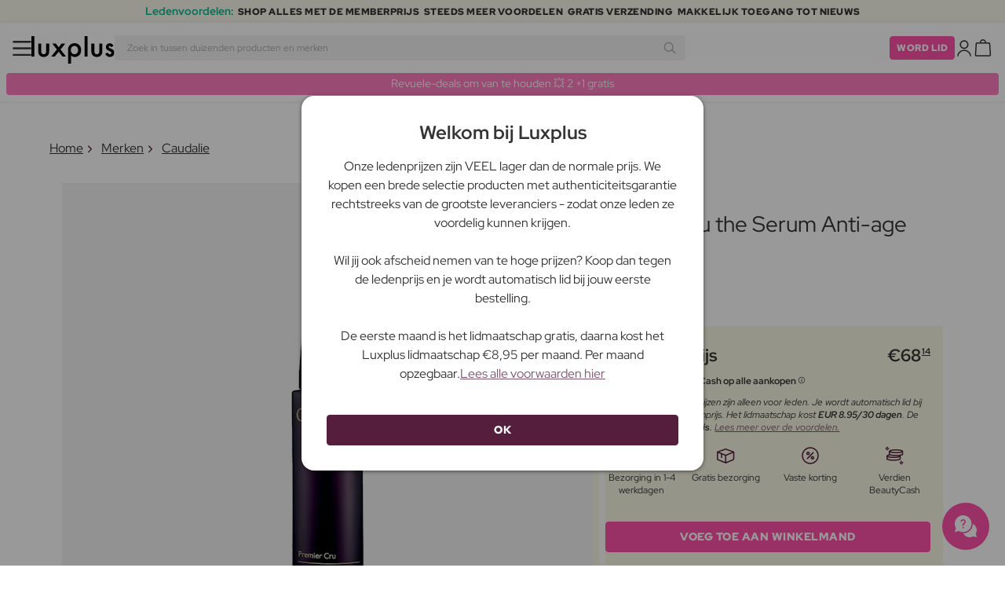

--- FILE ---
content_type: text/html; charset=UTF-8
request_url: https://www.luxplus.nl/product/caudalie-premier-cru-the-serum-anti-age-30-ml
body_size: 38538
content:
<!doctype html>
<html lang="nl"
    class="">

    <head>
        <meta charset="utf-8">
        <meta name="viewport"
            content="width=device-width, initial-scale=1, maximum-scale=5">
        <link rel="shortcut icon"
            href="/favicon.ico">
        <link rel="preload"
            href="https://www.luxplus.nl/build/assets/Kaio-Bold-pga5dD-X.woff2"
            as="font"
            type="font/woff2"
            crossorigin="anonymous">
        <link rel="preload"
            href="https://www.luxplus.nl/build/assets/Kaio-Black-C_Xq_2rn.woff2"
            as="font"
            type="font/woff2"
            crossorigin="anonymous">
        <link rel="preload"
            href="https://www.luxplus.nl/build/assets/RedHatDisplay-VariableFont_wght-CYt243Jg.woff2"
            as="font"
            type="font/woff2"
            crossorigin="anonymous">
        <link rel="preload"
            href="https://www.luxplus.nl/build/assets/RedHatDisplay-Italic-VariableFont_wght-vaS-Mr_M.woff2"
            as="font"
            type="font/woff2"
            crossorigin="anonymous">
        <link rel="dns-prefetch"
            href="//luxplus.imgix.net">
        <link rel="preconnect"
            href="//luxplus.imgix.net">
                <link rel="preload"
            href="https://luxplus.imgix.net/content/icons/2025/logo.svg"
            as="image"
            type="image/svg+xml">
            <link rel="preload" as="style" href="https://www.luxplus.nl/build/assets/swiper-DVtqE91n.css" /><link rel="stylesheet" href="https://www.luxplus.nl/build/assets/swiper-DVtqE91n.css" data-navigate-track="reload" />    <link rel="preload" as="style" href="https://www.luxplus.nl/build/assets/app-BwqUZRY8.css" /><link rel="stylesheet" href="https://www.luxplus.nl/build/assets/app-BwqUZRY8.css" data-navigate-track="reload" />            <title>Caudalie Premier Cru the Serum Anti-age 30 ml - 68.14 EUR - luxplus.nl</title>
    <meta name="description"
        content="Bespaar 26.55 EUR (28%) op Caudalie Premier Cru the Serum Anti-age 30 ml Serum. Op luxplus.nl bespaar je tot 28% op Serum door Caudalie en vele andere merken.">
    <meta property="og:url"
        content="https://www.luxplus.nl/product/caudalie-premier-cru-the-serum-anti-age-30-ml">
    <meta property="og:type"
        content="article">
    <meta property="og:title"
        content="Caudalie Premier Cru the Serum Anti-age 30 ml">
    <meta property="og:description"
        content="Premier Cru het Serum Anti-age van Caudalie is een fantastisch serum dat je kan helpen om een jeugdige en stralende huid te verkrijgen. Dit serum is speciaal ontwikkeld om tekenen van veroudering tegen te gaan en het uiterlijk en de textuur van de huid te verbeteren.

Met een inhoud van 30 ml is dit serum perfect voor dagelijks gebruik en zal het lang meegaan. Het serum is verrijkt met krachtige antioxidanten en voedende ingrediënten die harmonieus samenwerken om je een mooie en gezonde huid te geven.

Premier Cru het Serum Anti-age kan gebruikt worden op alle huidtypes en is geschikt voor zowel mannen als vrouwen. Het kan zowel &#039;s ochtends als &#039;s avonds worden aangebracht na het reinigen van de huid. Breng een paar druppels van het serum aan op het gezicht en masseer het voorzichtig in de huid. Het serum wordt snel geabsorbeerd en laat je huid zacht en gehydrateerd achter.

Dit serum is niet alleen effectief in het bestrijden van tekenen van veroudering, maar het helpt ook om de elasticiteit en uitstraling van de huid te verbeteren. Na regelmatig gebruik zal je een zichtbare vermindering van fijne lijntjes en rimpels opmerken, evenals een egalere en jeugdigere teint.

Premier Cru het Serum Anti-age van Caudalie is de perfecte keuze als je een mooie en stralende huid wilt bereiken. Verwen jezelf met dit luxueuze serum en ervaar de voordelen van een effectieve anti-age behandeling.">
            <meta property="og:image"
            content="https://luxplus.imgix.net/content/product/image/131542-71562-1709546769.jpg?auto=format&amp;w=800&amp;h=800&amp;fill-color=FFFFFF&amp;fill=solid&amp;fit=fillmax&amp;dpr=1&amp;mark=https%3A%2F%2Fluxplus.imgix.net%2Fcontent%2Ficons%2F2025%2Flogo.png&amp;mark-align=right,bottom&amp;mark-pad=40&amp;mark-w=200&amp;mark-h=160">
        <meta property="og:site_name"
        content="Luxplus">
    <meta property="og:logo"
        content="https://luxplus.imgix.net/content/icons/2025/logo-favicon.png">
    <meta name="numberofProductsOnPage"
        content="1">
    <meta name="numberofActiveProductsOnPage"
        content="1">
    <meta name="fromPrice"
        content="68.14">
    <meta name="discountPercentage"
        content="0.28">

    
    
    <link rel="canonical"
        href="https://www.luxplus.nl/product/caudalie-premier-cru-the-serum-anti-age-30-ml" />
            <link rel="preload"
            imagesrcset="
             https://luxplus.imgix.net/content/product/image/131542-71562-1709546769.jpg?auto=format&amp;w=400&amp;h=400&amp;trim=auto&amp;trim-sd=1&amp;dpr=2 2x,
              https://luxplus.imgix.net/content/product/image/131542-71562-1709546769.jpg?auto=format&amp;w=400&amp;h=400&amp;trim=auto&amp;trim-sd=1&amp;dpr=3 3x"
            as="image"
            type="image/png">
                    <!-- Livewire Styles --><style >[wire\:loading][wire\:loading], [wire\:loading\.delay][wire\:loading\.delay], [wire\:loading\.inline-block][wire\:loading\.inline-block], [wire\:loading\.inline][wire\:loading\.inline], [wire\:loading\.block][wire\:loading\.block], [wire\:loading\.flex][wire\:loading\.flex], [wire\:loading\.table][wire\:loading\.table], [wire\:loading\.grid][wire\:loading\.grid], [wire\:loading\.inline-flex][wire\:loading\.inline-flex] {display: none;}[wire\:loading\.delay\.none][wire\:loading\.delay\.none], [wire\:loading\.delay\.shortest][wire\:loading\.delay\.shortest], [wire\:loading\.delay\.shorter][wire\:loading\.delay\.shorter], [wire\:loading\.delay\.short][wire\:loading\.delay\.short], [wire\:loading\.delay\.default][wire\:loading\.delay\.default], [wire\:loading\.delay\.long][wire\:loading\.delay\.long], [wire\:loading\.delay\.longer][wire\:loading\.delay\.longer], [wire\:loading\.delay\.longest][wire\:loading\.delay\.longest] {display: none;}[wire\:offline][wire\:offline] {display: none;}[wire\:dirty]:not(textarea):not(input):not(select) {display: none;}:root {--livewire-progress-bar-color: #2299dd;}[x-cloak] {display: none !important;}[wire\:cloak] {display: none !important;}</style>
                <script>
    const consentTypes = ['Marketing', 'Analytics'];

    function generateConsentPropName(prop) {
        return 'sleeknote' + prop + 'Consent';
    }

    consentTypes.forEach(function(prop) {
        let consentPropName = generateConsentPropName(prop);

        if (!(consentPropName in window)) {
            window[consentPropName] = false;
        }
    });

    window.addEventListener('CookieInformationConsentGiven', function() {
        let cookieProps = ['cookie_cat_marketing', 'cookie_cat_statistic'];

        cookieProps.forEach(function(prop, index) {
            if (window.CookieInformation.getConsentGivenFor(prop)) {
                let consentPropName = generateConsentPropName(consentTypes[index]);
                window[consentPropName] = true;
            }
        });
    });
</script>

<script id="sleeknoteScript"
    type="text/javascript">
    (function() {
        let sleeknoteScriptTag = document.createElement("script");
        sleeknoteScriptTag.type = "text/javascript";
        sleeknoteScriptTag.charset = "utf-8";
        sleeknoteScriptTag.src = ("//sleeknotecustomerscripts.sleeknote.com/172898.js");
        let s = document.getElementById("sleeknoteScript");
        s.parentNode.insertBefore(sleeknoteScriptTag, s);
    })();
</script>
        <script src="https://cdn.behamics.com/luxplus/behamics.js"
    defer></script>
        <script type="text/javascript">
    (function(c, l, a, r, i, t, y) {
        c[a] = c[a] || function() {
            (c[a].q = c[a].q || []).push(arguments)
        };
        t = l.createElement(r);
        t.async = 1;
        t.src = "https://www.clarity.ms/tag/" + i;
        y = l.getElementsByTagName(r)[0];
        y.parentNode.insertBefore(t, y);
    })(window, document, "clarity", "script", "lffnqudxfa");
</script>
        <script>
    window.dataLayer = window.dataLayer || [];
    window.dataLayer = [{"userStatus":"not-logged-in","userId":"","countryCode":"nl","languageCode":"nl","membership_status":"not a member","membership_date":"","membership_days":null,"membership_period":"","last_visit":"","last_purchase":"","gs":false,"email":"","phone":"","emailHash":"","phoneHash":"","ufHash":"","ulHash":"","uaHash":"","upnHash":"","ucHash":"","linkCampaignId":0,"referralId":"","membershipTypeId":0,"split-test":""}];
</script>
        <script>
    ! function() {
        "use strict";

        function l(e) {
            for (var t = e, r = 0, n = document.cookie.split(";"); r < n.length; r++) {
                var o = n[r].split("=");
                if (o[0].trim() === t) return o[1]
            }
        }

        function s(e) {
            return localStorage.getItem(e)
        }

        function u(e) {
            return window[e]
        }

        function A(e, t) {
            e = document.querySelector(e);
            return t ? null == e ? void 0 : e.getAttribute(t) : null == e ? void 0 : e.textContent
        }
        var e = window,
            t = document,
            r = "script",
            n = "dataLayer",
            o = 'https:\/\/ssc.luxplus.nl',
            a = "",
            i = "7k7yctqoqfv",
            c = '9n1=aWQ9R1RNLTVOWE1LUks%3D\u0026sort=asc',
            g = "cookie",
            v = "sck",
            E = "",
            d = !1;
        try {
            var d = !!g && (m = navigator.userAgent, !!(m = new RegExp("Version/([0-9._]+)(.*Mobile)?.*Safari.*").exec(
                    m))) && 16.4 <= parseFloat(m[1]),
                f = "stapeUserId" === g,
                I = d && !f ? function(e, t, r) {
                    void 0 === t && (t = "");
                    var n = {
                            cookie: l,
                            localStorage: s,
                            jsVariable: u,
                            cssSelector: A
                        },
                        t = Array.isArray(t) ? t : [t];
                    if (e && n[e])
                        for (var o = n[e], a = 0, i = t; a < i.length; a++) {
                            var c = i[a],
                                c = r ? o(c, r) : o(c);
                            if (c) return c
                        } else console.warn("invalid uid source", e)
                }(g, v, E) : void 0;
            d = d && (!!I || f)
        } catch (e) {
            console.error(e)
        }
        var m = e,
            g = (m[n] = m[n] || [], m[n].push({
                "gtm.start": (new Date).getTime(),
                event: "gtm.js"
            }), t.getElementsByTagName(r)[0]),
            v = I ? "&bi=" + encodeURIComponent(I) : "",
            E = t.createElement(r),
            f = (d && (i = 8 < i.length ? i.replace(/([a-z]{8}$)/, "kp$1") : "kp" + i), !d && a ? a : o);
        E.async = !0, E.src = f + "/" + i + ".js?" + c + v, null != (e = g.parentNode) && e.insertBefore(E, g)
    }();
</script>

        <script async
    src="https://helloretailcdn.com/helloretail.js"></script>
<script>
    hrq = window.hrq || [];
    hrq.push(['init', {}]);
    hrq.push(function(sdk) {
        if (!CookieInformation.getConsentGivenFor('cookie_cat_marketing')) {
            sdk.setTrackingOptOut(true);
        }
    });

    </script>

        <script>
            function isIOS() {
                return /iPad|iPhone|iPod/.test(navigator.userAgent);
            }

            var isIos = isIOS();

            document.documentElement.classList.add(isIos ? "os-ios" : "os-google");
        </script>
    </head>

    <body class="">
            <script type="application/ld+json">
    {"@context":"http:\/\/schema.org\/","@type":"Product","name":"Caudalie Premier Cru the Serum Anti-age","url":"https:\/\/www.luxplus.nl\/product\/caudalie-premier-cru-the-serum-anti-age-30-ml","description":"Premier Cru het Serum Anti-age van Caudalie is een fantastisch serum dat je kan helpen om een jeugdige en stralende huid te verkrijgen. Dit serum is speciaal ontwikkeld om tekenen van veroudering tegen te gaan en het uiterlijk en de textuur van de huid te verbeteren.\n\nMet een inhoud van 30 ml is dit serum perfect voor dagelijks gebruik en zal het lang meegaan. Het serum is verrijkt met krachtige antioxidanten en voedende ingredi\u00ebnten die harmonieus samenwerken om je een mooie en gezonde huid te geven.\n\nPremier Cru het Serum Anti-age kan gebruikt worden op alle huidtypes en is geschikt voor zowel mannen als vrouwen. Het kan zowel \u0027s ochtends als \u0027s avonds worden aangebracht na het reinigen van de huid. Breng een paar druppels van het serum aan op het gezicht en masseer het voorzichtig in de huid. Het serum wordt snel geabsorbeerd en laat je huid zacht en gehydrateerd achter.\n\nDit serum is niet alleen effectief in het bestrijden van tekenen van veroudering, maar het helpt ook om de elasticiteit en uitstraling van de huid te verbeteren. Na regelmatig gebruik zal je een zichtbare vermindering van fijne lijntjes en rimpels opmerken, evenals een egalere en jeugdigere teint.\n\nPremier Cru het Serum Anti-age van Caudalie is de perfecte keuze als je een mooie en stralende huid wilt bereiken. Verwen jezelf met dit luxueuze serum en ervaar de voordelen van een effectieve anti-age behandeling.","brand":{"@type":"Thing","name":"Caudalie"},"offers":{"@type":"Offer","priceCurrency":"EUR","url":"https:\/\/www.luxplus.nl\/product\/caudalie-premier-cru-the-serum-anti-age-30-ml","price":"68.14","itemCondition":"http:\/\/schema.org\/NewCondition","availability":"http:\/\/schema.org\/InStock","seller":{"@type":"Organization","name":"Luxplus"}},"image":"https:\/\/luxplus.imgix.net\/content\/product\/image\/131542-71562-1709546769.jpg?auto=format\u0026w=800\u0026h=800\u0026fill-color=FFFFFF\u0026fill=solid\u0026fit=fillmax\u0026dpr=1\u0026mark=https%3A%2F%2Fluxplus.imgix.net%2Fcontent%2Ficons%2F2025%2Flogo.png\u0026mark-align=right,bottom\u0026mark-pad=40\u0026mark-w=200\u0026mark-h=160","aggregateRating":{"@type":"AggregateRating","ratingValue":"4.25","ratingCount":4}}
</script>
    <script type="application/ld+json">
        {"@context":"https:\/\/schema.org","@type":"BreadcrumbList","itemListElement":[{"@type":"ListItem","position":{},"name":{},"item":{}},{"@type":"ListItem","position":{},"name":{},"item":{}},{"@type":"ListItem","position":{},"name":{},"item":{}},{"@type":"ListItem","position":{},"name":{},"item":{}}]}
    </script>
            <div class="top-bar">
        <div class="lux-container max-w-md">
            <div class="lux-field lux-mobile-only">
                <div class="lux-field lux-text">
                    <p class="font-bold">Ledenvoordelen:</p>
                </div>

                <div class="top-bar-mobile   hide-pagination swiper swiper-slider"
    id="swiper_6977ba8b21f19"
    data-per-view="1"
    data-gap="24"
    data-center-slides=""
    data-center-bounds=""
    data-breakpoints="[]"
    data-initial-slide="0"
    data-focus-center=""
    data-loop=""
    data-autoplay="1"
    data-autoplay-delay="5000"
    data-thumbs-id=""
    style="--swiperGap: 24px;">
    <div class="swiper-wrapper ">
        <div class="swiper-slide ">
    <div class="lux-field lux-box-title">
                            <p>SHOP ALLES MET DE MEMBERPRIJS</p>
                        </div>
</div>

                    <div class="swiper-slide ">
    <div class="lux-field lux-box-title">
                            <p>Steeds meer voordelen</p>
                        </div>
</div>

                    <div class="swiper-slide ">
    <div class="lux-field lux-box-title">
                            <p>Gratis verzending</p>
                        </div>
</div>

                    <div class="swiper-slide ">
    <div class="lux-field lux-box-title">
                            <p>Makkelijk toegang tot nieuws</p>
                        </div>
</div>
    </div>

    
    </div>

            </div>

            <div class="lux-field lux-desktop-only">
                <div class="lux-field lux-content-between">
                    <div class="lux-field lux-text">
                        <p class="font-bold">Ledenvoordelen:</p>
                    </div>

                    <div class="lux-field lux-box-title">
                        <p>SHOP ALLES MET DE MEMBERPRIJS</p>
                    </div>

                    <div class="lux-field lux-box-title">
                        <p>Steeds meer voordelen</p>
                    </div>

                    <div class="lux-field lux-box-title">
                        <p>Gratis verzending</p>
                    </div>

                    <div class="lux-field lux-box-title">
                        <p>Makkelijk toegang tot nieuws</p>
                    </div>
                </div>
            </div>
        </div>
    </div>

    <header>
        <div class="lux-header">
    <div class="lux-container full-width">
        <div class="lux-header-container">
            <div class="lux-left">
                <a class="lux-header-button burger-menu d-xl-none" href="javascript:void(0);" onclick="window.mobileMenu.show()" id="Overview">
    <img src="/img/null.png"
    style="--svg: url(https://luxplus.imgix.net/content/icons/2025/burger.svg)"
    alt=""
    class="lux-svg-icon icon menu">

    <div class="lux-field lux-text nl">
        <p>
            Menu
        </p>
    </div>

    
</a>

                <a class="lux-header-logo"
                    href="/">
                    <img src="https://luxplus.imgix.net/content/icons/2025/logo-favicon.svg"
                        class="topbar-logo favicon"
                        alt="">
                    <img src="https://luxplus.imgix.net/content/icons/2025/logo.svg"
                        class="topbar-logo logo"
                        alt="">
                </a>
            </div>

            <div class="lux-center shrinking-element">
                <div class="lux-field lux-header-search">
                    <form method="GET"
    action="/search"
    id="search-field-form">
    <label for="search-input-field"
        class="search-input">
        <input id="search-input-field"
            name="q"
            class="hello-search-not-member"
            type="text"
            maxlength="50"
            placeholder="Zoek in tussen duizenden producten en merken"
            autocomplete="off">

        <img src="/img/null.png"
    style="--svg: url(https://luxplus.imgix.net/content/icons/2025/search.svg)"
    alt=""
    class="lux-svg-icon ">
    </label>
</form>
                </div>
            </div>

            <div class="lux-right">
                <div class="lux-header-button lux-search-button">
                    <img src="/img/null.png"
    style="--svg: url(https://luxplus.imgix.net/content/icons/2025/search.svg)"
    alt=""
    class="lux-svg-icon ">
                </div>

                
                                                            <div class="lux-button">
                            <a href="/lidmaatschap"
                                class="btn btn-sm btn-action">
                                Word lid
                            </a>
                        </div>
                    
                    <a class="lux-header-button account" data-toggle="lux-popup" data-target="lux-panel-login" href="#" onclick="return false;">
    <img src="/img/null.png"
    style="--svg: url(https://luxplus.imgix.net/content/icons/2025/profile.svg)"
    alt=""
    class="lux-svg-icon icon account">

    <div class="lux-field lux-text nl">
        <p>
            Log in
        </p>
    </div>

    
</a>
                
                <a href="/winkelmand"
    class="lux-header-button  basket">
    <img src="/img/null.png"
    style="--svg: url(https://luxplus.imgix.net/content/icons/2025/basket.svg)"
    alt=""
    class="lux-svg-icon icon cart">

    <span
        class="header-button-counter non-member ">
            </span>

    <div class="lux-field lux-text nl">
        <p>
            Winkelmand
        </p>
    </div>
</a>
            </div>

            <div class="lux-footer">
                <ul class="lux-main-menu">
            <li class="">
            <a class="lux-menu-link section"
                data-id="section_news"
                href="/nieuwe-producten">
                Nieuw
            </a>
        </li>
            <li class="">
            <a class="lux-menu-link section"
                data-id="section_sale"
                href="/sale">
                Deals
            </a>
        </li>
            <li class="">
            <a class="lux-menu-link section"
                data-id="section_inspiration"
                href="/terug-op-voorraad">
                Inspiratie
            </a>
        </li>
            <li class="">
            <a class="lux-menu-link section"
                data-id="section_trending"
                href="/trending">
                Trending
            </a>
        </li>
            <li class="">
            <a class="lux-menu-link section"
                data-id="section_7"
                href="/section/make-up">
                Make-up
            </a>
        </li>
            <li class="">
            <a class="lux-menu-link section"
                data-id="section_8"
                href="/section/huidverzorging">
                Huidverzorging
            </a>
        </li>
            <li class="">
            <a class="lux-menu-link section"
                data-id="section_9"
                href="/section/parfum">
                Parfum
            </a>
        </li>
            <li class="">
            <a class="lux-menu-link section"
                data-id="section_10"
                href="/section/haar">
                Haar
            </a>
        </li>
            <li class="">
            <a class="lux-menu-link section"
                data-id="section_2"
                href="/section/heren">
                Heren
            </a>
        </li>
            <li class="">
            <a class="lux-menu-link section"
                data-id="section_11"
                href="/section/gezondheid-en-welzijn">
                Gezondheid &amp; Welzijn
            </a>
        </li>
            <li class="">
            <a class="lux-menu-link section"
                data-id="section_14"
                href="/section/home">
                Home
            </a>
        </li>
            <li class="">
            <a class="lux-menu-link section"
                data-id="section_4"
                href="/section/luxliving">
                Persoonlijke Verzorging
            </a>
        </li>
            <li class="">
            <a class="lux-menu-link section"
                data-id="section_3"
                href="/section/kinderen">
                Moeder &amp; Kind
            </a>
        </li>
            <li class="">
            <a class="lux-menu-link section"
                data-id="section_outlet"
                href="/outlet">
                Outlet
            </a>
        </li>
    </ul>
                <div class="lux-main-menu-overlay">
                                                <div class="lux-section-menu"
    data-id="section_inspiration">
    <div class="lux-category-menu">
    <a href="/terug-op-voorraad"
                                    class="lux-menu-link category">
                                    Terug op voorraad
                                </a>
</div>
                                                                                <div class="lux-category-menu">
    <a href="/besteld"
                                    class="lux-menu-link category">
                                    Binnenkort beschikbaar
                                </a>
</div>
                                                                                <div class="lux-category-menu">
    <a href="/luxmagazine"
                                    class="lux-menu-link category">
                                    Luxmagazine
                                </a>
</div>
                                                                                <div class="lux-category-menu">
    <a href="/luxury"
                                    class="lux-menu-link category">
                                    Luxe
                                </a>
</div>
                                                                                <div class="lux-category-menu">
    <a href="/alle-merken"
                                    class="lux-menu-link category">
                                    Merken
                                </a>
</div>
</div>
                                            <div class="lux-section-menu"
    data-id="section_7">
    <div class="lux-category-menu">
    <a href="/categorie/ogen"
                                    class="lux-menu-link category">
                                    Ogen
                                </a>

                                                                    <ul class="lux-subcategory-menu">
                                                                                                                                    <li>
                                                    <a href="/subcategorie/wimper-serum"
                                                        class="lux-menu-link subcategory">
                                                        Wimperserum
                                                    </a>
                                                </li>
                                                                                                                                                                                <li>
                                                    <a href="/subcategorie/wimpers"
                                                        class="lux-menu-link subcategory">
                                                        Kunstwimpers
                                                    </a>
                                                </li>
                                                                                                                                                                                <li>
                                                    <a href="/subcategorie/wenkbrauwen"
                                                        class="lux-menu-link subcategory">
                                                        Wenkbrauwen
                                                    </a>
                                                </li>
                                                                                                                                                                                <li>
                                                    <a href="/subcategorie/mascara"
                                                        class="lux-menu-link subcategory">
                                                        Mascara
                                                    </a>
                                                </li>
                                                                                                                                                                                <li>
                                                    <a href="/subcategorie/wimper-en-wenkbrauwverf"
                                                        class="lux-menu-link subcategory">
                                                        Wimper- en wenkbrauwverf
                                                    </a>
                                                </li>
                                                                                                                                                                                <li>
                                                    <a href="/subcategorie/oogschaduw"
                                                        class="lux-menu-link subcategory">
                                                        Oogschaduw
                                                    </a>
                                                </li>
                                                                                                                                                                                <li>
                                                    <a href="/subcategorie/eyeliner"
                                                        class="lux-menu-link subcategory">
                                                        Eyeliner
                                                    </a>
                                                </li>
                                                                                                                                                                                <li>
                                                    <a href="/subcategorie/kleurlenzen"
                                                        class="lux-menu-link subcategory">
                                                        Kleurlenzen
                                                    </a>
                                                </li>
                                                                                                                                                                                                                                                                                                                                                                                                                                                                                                                                                                                                                                                                                                                                                                                                                                                                                                                                                                                                                                                
                                        <li>
                                            <a href="/categorie/ogen"
                                                class="lux-menu-link show-all">
                                                Toon alles

                                                <img src="/img/null.png"
    style="--svg: url(https://luxplus.imgix.net/content/icons/2025/arrow-right.svg)"
    alt=""
    class="lux-svg-icon ">
                                            </a>
                                        </li>
                                    </ul>
</div>
                                                                                <div class="lux-category-menu">
    <a href="/categorie/gezicht"
                                    class="lux-menu-link category">
                                    Gezicht
                                </a>

                                                                    <ul class="lux-subcategory-menu">
                                                                                                                                    <li>
                                                    <a href="/subcategorie/foundation"
                                                        class="lux-menu-link subcategory">
                                                        Foundation
                                                    </a>
                                                </li>
                                                                                                                                                                                <li>
                                                    <a href="/subcategorie/poeder"
                                                        class="lux-menu-link subcategory">
                                                        Poeder
                                                    </a>
                                                </li>
                                                                                                                                                                                <li>
                                                    <a href="/subcategorie/blush"
                                                        class="lux-menu-link subcategory">
                                                        Blush
                                                    </a>
                                                </li>
                                                                                                                                                                                <li>
                                                    <a href="/subcategorie/concealer-en-highlighter"
                                                        class="lux-menu-link subcategory">
                                                        Concealer
                                                    </a>
                                                </li>
                                                                                                                                                                                <li>
                                                    <a href="/subcategorie/bb-cc-cream"
                                                        class="lux-menu-link subcategory">
                                                        BB &amp; CC cream
                                                    </a>
                                                </li>
                                                                                                                                                                                <li>
                                                    <a href="/subcategorie/primer"
                                                        class="lux-menu-link subcategory">
                                                        Primer
                                                    </a>
                                                </li>
                                                                                                                                                                                <li>
                                                    <a href="/subcategorie/bronzer"
                                                        class="lux-menu-link subcategory">
                                                        Bronzer
                                                    </a>
                                                </li>
                                                                                                                                                                                <li>
                                                    <a href="/subcategorie/highlighter"
                                                        class="lux-menu-link subcategory">
                                                        Highlighter
                                                    </a>
                                                </li>
                                                                                                                                                                                <li>
                                                    <a href="/subcategorie/setting-spray"
                                                        class="lux-menu-link subcategory">
                                                        Setting spray
                                                    </a>
                                                </li>
                                                                                                                                                                                <li>
                                                    <a href="/subcategorie/getinte-dagcreme"
                                                        class="lux-menu-link subcategory">
                                                        Getinte dagcrème
                                                    </a>
                                                </li>
                                                                                                                                                                                                                                                                                                                                                                                                                                                                                                                                                                                                                                                                                                                                                                                                                                                                                                                                                                                                                                                
                                        <li>
                                            <a href="/categorie/gezicht"
                                                class="lux-menu-link show-all">
                                                Toon alles

                                                <img src="/img/null.png"
    style="--svg: url(https://luxplus.imgix.net/content/icons/2025/arrow-right.svg)"
    alt=""
    class="lux-svg-icon ">
                                            </a>
                                        </li>
                                    </ul>
</div>
                                                                                <div class="lux-category-menu">
    <a href="/categorie/ontdek-makeup"
                                    class="lux-menu-link category">
                                    Ontdek
                                </a>

                                                                    <ul class="lux-subcategory-menu">
                                                                                                                                    <li>
                                                    <a href="/subcategorie/bestsellers-makeup"
                                                        class="lux-menu-link subcategory">
                                                        Bestsellers
                                                    </a>
                                                </li>
                                                                                                                                                                                <li>
                                                    <a href="/subcategorie/k-beauty-makeup"
                                                        class="lux-menu-link subcategory">
                                                        K-Beauty Make-Up
                                                    </a>
                                                </li>
                                                                                                                                                                                <li>
                                                    <a href="/subcategorie/cadeausets-makeup"
                                                        class="lux-menu-link subcategory">
                                                        Cadeausets
                                                    </a>
                                                </li>
                                                                                                                                                                                <li>
                                                    <a href="/subcategorie/make-up-trends"
                                                        class="lux-menu-link subcategory">
                                                        Festival Make-Up
                                                    </a>
                                                </li>
                                                                                                                                                                                <li>
                                                    <a href="/subcategorie/contour-kit"
                                                        class="lux-menu-link subcategory">
                                                        Contour Kit
                                                    </a>
                                                </li>
                                                                                                                                                                                                                                                                                                                                                                                                                                                                                                                                                                                                                                                                                                                                                                                                                                                                                                                                                                                                                                                
                                        <li>
                                            <a href="/categorie/ontdek-makeup"
                                                class="lux-menu-link show-all">
                                                Toon alles

                                                <img src="/img/null.png"
    style="--svg: url(https://luxplus.imgix.net/content/icons/2025/arrow-right.svg)"
    alt=""
    class="lux-svg-icon ">
                                            </a>
                                        </li>
                                    </ul>
</div>
                                                                                <div class="lux-category-menu">
    <a href="/categorie/lippen"
                                    class="lux-menu-link category">
                                    Lippen
                                </a>

                                                                    <ul class="lux-subcategory-menu">
                                                                                                                                    <li>
                                                    <a href="/subcategorie/lipstick-en-lipgloss"
                                                        class="lux-menu-link subcategory">
                                                        Lippenstift
                                                    </a>
                                                </li>
                                                                                                                                                                                <li>
                                                    <a href="/subcategorie/lipgloss"
                                                        class="lux-menu-link subcategory">
                                                        Lipgloss
                                                    </a>
                                                </li>
                                                                                                                                                                                <li>
                                                    <a href="/subcategorie/lip-stain"
                                                        class="lux-menu-link subcategory">
                                                        Lip Stain
                                                    </a>
                                                </li>
                                                                                                                                                                                <li>
                                                    <a href="/subcategorie/lipliner"
                                                        class="lux-menu-link subcategory">
                                                        Lipliner
                                                    </a>
                                                </li>
                                                                                                                                                                                <li>
                                                    <a href="/subcategorie/lip-plumper"
                                                        class="lux-menu-link subcategory">
                                                        Lip plumper
                                                    </a>
                                                </li>
                                                                                                                                                                                <li>
                                                    <a href="/subcategorie/lip-oil"
                                                        class="lux-menu-link subcategory">
                                                        Lip Oil
                                                    </a>
                                                </li>
                                                                                                                                                                                                                                                                                                                                                                                                                                                                                                                                                                                                                                                                                                                                                                                                                                                                                                                                                                                                                                                
                                        <li>
                                            <a href="/categorie/lippen"
                                                class="lux-menu-link show-all">
                                                Toon alles

                                                <img src="/img/null.png"
    style="--svg: url(https://luxplus.imgix.net/content/icons/2025/arrow-right.svg)"
    alt=""
    class="lux-svg-icon ">
                                            </a>
                                        </li>
                                    </ul>
</div>
                                                                                <div class="lux-category-menu">
    <a href="/categorie/nagels"
                                    class="lux-menu-link category">
                                    Nagels
                                </a>

                                                                    <ul class="lux-subcategory-menu">
                                                                                                                                    <li>
                                                    <a href="/subcategorie/nagelverzorging"
                                                        class="lux-menu-link subcategory">
                                                        Nagelverzorging
                                                    </a>
                                                </li>
                                                                                                                                                                                <li>
                                                    <a href="/subcategorie/nagel-lak"
                                                        class="lux-menu-link subcategory">
                                                        Nagellak
                                                    </a>
                                                </li>
                                                                                                                                                                                <li>
                                                    <a href="/subcategorie/kunstnagels"
                                                        class="lux-menu-link subcategory">
                                                        Kunstnagels
                                                    </a>
                                                </li>
                                                                                                                                                                                <li>
                                                    <a href="/subcategorie/gel-nagellak"
                                                        class="lux-menu-link subcategory">
                                                        Gel nagellak
                                                    </a>
                                                </li>
                                                                                                                                                                                <li>
                                                    <a href="/subcategorie/topcoat-and-basecoat"
                                                        class="lux-menu-link subcategory">
                                                        Topcoat &amp; basecoat
                                                    </a>
                                                </li>
                                                                                                                                                                                <li>
                                                    <a href="/subcategorie/nagelvijlen-en-scharen"
                                                        class="lux-menu-link subcategory">
                                                        Nagelvijlen- en scharen
                                                    </a>
                                                </li>
                                                                                                                                                                                <li>
                                                    <a href="/subcategorie/nagellak-remover"
                                                        class="lux-menu-link subcategory">
                                                        Nagellak remover
                                                    </a>
                                                </li>
                                                                                                                                                                                <li>
                                                    <a href="/subcategorie/manicure-set"
                                                        class="lux-menu-link subcategory">
                                                        Manicure Set
                                                    </a>
                                                </li>
                                                                                                                                                                                                                                                                                                                                                                                                                                                                                                                                                                                                                                                                                                                                                                                                                                                                                                                                                                                                                                                
                                        <li>
                                            <a href="/categorie/nagels"
                                                class="lux-menu-link show-all">
                                                Toon alles

                                                <img src="/img/null.png"
    style="--svg: url(https://luxplus.imgix.net/content/icons/2025/arrow-right.svg)"
    alt=""
    class="lux-svg-icon ">
                                            </a>
                                        </li>
                                    </ul>
</div>
                                                                                <div class="lux-category-menu">
    <a href="/categorie/accessories"
                                    class="lux-menu-link category">
                                    Accessories
                                </a>

                                                                    <ul class="lux-subcategory-menu">
                                                                                                                                    <li>
                                                    <a href="/subcategorie/makeup-accessoires"
                                                        class="lux-menu-link subcategory">
                                                        Accessoires
                                                    </a>
                                                </li>
                                                                                                                                                                                <li>
                                                    <a href="/subcategorie/penselen-en-applicatoren"
                                                        class="lux-menu-link subcategory">
                                                        Make-up brush
                                                    </a>
                                                </li>
                                                                                                                                                                                <li>
                                                    <a href="/subcategorie/make-up-spons"
                                                        class="lux-menu-link subcategory">
                                                        Make-up spons
                                                    </a>
                                                </li>
                                                                                                                                                                                <li>
                                                    <a href="/subcategorie/pincet"
                                                        class="lux-menu-link subcategory">
                                                        Pincet
                                                    </a>
                                                </li>
                                                                                                                                                                                <li>
                                                    <a href="/subcategorie/wimperkrullers"
                                                        class="lux-menu-link subcategory">
                                                        Wimperkrullers
                                                    </a>
                                                </li>
                                                                                                                                                                                                                                                                                                                                                                                                                                                                                                                                                                                                                                                                                                                                                                                                                                                                                                                                                                                                                                                
                                        <li>
                                            <a href="/categorie/accessories"
                                                class="lux-menu-link show-all">
                                                Toon alles

                                                <img src="/img/null.png"
    style="--svg: url(https://luxplus.imgix.net/content/icons/2025/arrow-right.svg)"
    alt=""
    class="lux-svg-icon ">
                                            </a>
                                        </li>
                                    </ul>
</div>
</div>
                                <div class="lux-section-menu"
    data-id="section_8">
    <div class="lux-category-menu">
    <a href="/categorie/gezichtsverzorging"
                                    class="lux-menu-link category">
                                    Gezichtsverzorging
                                </a>

                                                                    <ul class="lux-subcategory-menu">
                                                                                                                                    <li>
                                                    <a href="/subcategorie/gezichts-creme-dames"
                                                        class="lux-menu-link subcategory">
                                                        Gezichtscrème
                                                    </a>
                                                </li>
                                                                                                                                                                                <li>
                                                    <a href="/subcategorie/serum"
                                                        class="lux-menu-link subcategory">
                                                        Serum
                                                    </a>
                                                </li>
                                                                                                                                                                                <li>
                                                    <a href="/subcategorie/gezichts-reiniger-en-zeep-dames"
                                                        class="lux-menu-link subcategory">
                                                        Gezichtsreiniging
                                                    </a>
                                                </li>
                                                                                                                                                                                <li>
                                                    <a href="/subcategorie/maskers-en-scrubs-dames"
                                                        class="lux-menu-link subcategory">
                                                        Gezichtsmasker
                                                    </a>
                                                </li>
                                                                                                                                                                                <li>
                                                    <a href="/subcategorie/skintonic"
                                                        class="lux-menu-link subcategory">
                                                        Skintonic
                                                    </a>
                                                </li>
                                                                                                                                                                                <li>
                                                    <a href="/subcategorie/gezichtsbehandeling"
                                                        class="lux-menu-link subcategory">
                                                        Skincare Tools
                                                    </a>
                                                </li>
                                                                                                                                                                                <li>
                                                    <a href="/subcategorie/oog-creme"
                                                        class="lux-menu-link subcategory">
                                                        Oogverzorging
                                                    </a>
                                                </li>
                                                                                                                                                                                <li>
                                                    <a href="/subcategorie/lipverzorging"
                                                        class="lux-menu-link subcategory">
                                                        Lipverzorging
                                                    </a>
                                                </li>
                                                                                                                                                                                <li>
                                                    <a href="/subcategorie/make-up-remover"
                                                        class="lux-menu-link subcategory">
                                                        Make-up remover
                                                    </a>
                                                </li>
                                                                                                                                                                                <li>
                                                    <a href="/subcategorie/essence"
                                                        class="lux-menu-link subcategory">
                                                        Essence
                                                    </a>
                                                </li>
                                                                                                                                                                                <li>
                                                    <a href="/subcategorie/facial-mists"
                                                        class="lux-menu-link subcategory">
                                                        Facial mists
                                                    </a>
                                                </li>
                                                                                                                                                                                <li>
                                                    <a href="/subcategorie/gezichtsolie"
                                                        class="lux-menu-link subcategory">
                                                        Gezichtsolie
                                                    </a>
                                                </li>
                                                                                                                                                                                                                                                                                                                                                                                                                                                                                                                                                                                                                                                                                                                                                                                                                                                                                                                                                                                                                                                
                                        <li>
                                            <a href="/categorie/gezichtsverzorging"
                                                class="lux-menu-link show-all">
                                                Toon alles

                                                <img src="/img/null.png"
    style="--svg: url(https://luxplus.imgix.net/content/icons/2025/arrow-right.svg)"
    alt=""
    class="lux-svg-icon ">
                                            </a>
                                        </li>
                                    </ul>
</div>
                                                                                <div class="lux-category-menu">
    <a href="/categorie/shop-op-huidtype"
                                    class="lux-menu-link category">
                                    Winkel volgens huidtype en probleem
                                </a>

                                                                    <ul class="lux-subcategory-menu">
                                                                                                                                    <li>
                                                    <a href="/subcategorie/anti-age"
                                                        class="lux-menu-link subcategory">
                                                        Anti age
                                                    </a>
                                                </li>
                                                                                                                                                                                <li>
                                                    <a href="/subcategorie/roodheid"
                                                        class="lux-menu-link subcategory">
                                                        Roodheid
                                                    </a>
                                                </li>
                                                                                                                                                                                <li>
                                                    <a href="/subcategorie/droge-huid"
                                                        class="lux-menu-link subcategory">
                                                        Droge huid
                                                    </a>
                                                </li>
                                                                                                                                                                                <li>
                                                    <a href="/subcategorie/pigmentvlekken"
                                                        class="lux-menu-link subcategory">
                                                        Pigmentvlekken
                                                    </a>
                                                </li>
                                                                                                                                                                                <li>
                                                    <a href="/subcategorie/vette-huid"
                                                        class="lux-menu-link subcategory">
                                                        Vette huid
                                                    </a>
                                                </li>
                                                                                                                                                                                <li>
                                                    <a href="/subcategorie/gevoelige-huid"
                                                        class="lux-menu-link subcategory">
                                                        Gevoelige huid
                                                    </a>
                                                </li>
                                                                                                                                                                                <li>
                                                    <a href="/subcategorie/onzuivere-huid"
                                                        class="lux-menu-link subcategory">
                                                        Onzuivere huid
                                                    </a>
                                                </li>
                                                                                                                                                                                <li>
                                                    <a href="/subcategorie/gecombineerde-huid"
                                                        class="lux-menu-link subcategory">
                                                        Gecombineerde huid
                                                    </a>
                                                </li>
                                                                                                                                                                                <li>
                                                    <a href="/subcategorie/striae"
                                                        class="lux-menu-link subcategory">
                                                        Striae
                                                    </a>
                                                </li>
                                                                                                                                                                                <li>
                                                    <a href="/subcategorie/shop-op-behoefte-cellulitis"
                                                        class="lux-menu-link subcategory">
                                                        Cellulitis
                                                    </a>
                                                </li>
                                                                                                                                                                                                                                                                                                                                                                                                                                                                                                                                                                                                                                                                                                                                                                                                                                                                                                                                                                                                                                                
                                        <li>
                                            <a href="/categorie/shop-op-huidtype"
                                                class="lux-menu-link show-all">
                                                Toon alles

                                                <img src="/img/null.png"
    style="--svg: url(https://luxplus.imgix.net/content/icons/2025/arrow-right.svg)"
    alt=""
    class="lux-svg-icon ">
                                            </a>
                                        </li>
                                    </ul>
</div>
                                                                                <div class="lux-category-menu">
    <a href="/categorie/cadeau"
                                    class="lux-menu-link category">
                                    Ontdek
                                </a>

                                                                    <ul class="lux-subcategory-menu">
                                                                                                                                    <li>
                                                    <a href="/subcategorie/k-beauty"
                                                        class="lux-menu-link subcategory">
                                                        K-Beauty
                                                    </a>
                                                </li>
                                                                                                                                                                                <li>
                                                    <a href="/subcategorie/bestsellers-skincare"
                                                        class="lux-menu-link subcategory">
                                                        Bestsellers
                                                    </a>
                                                </li>
                                                                                                                                                                                <li>
                                                    <a href="/subcategorie/huidverzorging-travel-size"
                                                        class="lux-menu-link subcategory">
                                                        Travel size
                                                    </a>
                                                </li>
                                                                                                                                                                                <li>
                                                    <a href="/subcategorie/giftsets"
                                                        class="lux-menu-link subcategory">
                                                        Giftsets
                                                    </a>
                                                </li>
                                                                                                                                                                                <li>
                                                    <a href="/subcategorie/wellness-huidverzorging"
                                                        class="lux-menu-link subcategory">
                                                        Wellness
                                                    </a>
                                                </li>
                                                                                                                                                                                                                                                                                                                                                                                                                                                                                                                                                                                                                                                                                                                                                                                                                                                                                                                                                                                                                                                
                                        <li>
                                            <a href="/categorie/cadeau"
                                                class="lux-menu-link show-all">
                                                Toon alles

                                                <img src="/img/null.png"
    style="--svg: url(https://luxplus.imgix.net/content/icons/2025/arrow-right.svg)"
    alt=""
    class="lux-svg-icon ">
                                            </a>
                                        </li>
                                    </ul>
</div>
                                                                                <div class="lux-category-menu">
    <a href="/categorie/k-beauty"
                                    class="lux-menu-link category">
                                    K-Beauty
                                </a>

                                                                    <ul class="lux-subcategory-menu">
                                                                                                                                    <li>
                                                    <a href="/subcategorie/k-beauty-gezichtscreme"
                                                        class="lux-menu-link subcategory">
                                                        Gezichtscrème
                                                    </a>
                                                </li>
                                                                                                                                                                                <li>
                                                    <a href="/subcategorie/k-beauty-serum"
                                                        class="lux-menu-link subcategory">
                                                        Serum
                                                    </a>
                                                </li>
                                                                                                                                                                                <li>
                                                    <a href="/subcategorie/k-beauty-toner-and-mist"
                                                        class="lux-menu-link subcategory">
                                                        Toner &amp; Mist
                                                    </a>
                                                </li>
                                                                                                                                                                                <li>
                                                    <a href="/subcategorie/k-beauty-sheet-masks"
                                                        class="lux-menu-link subcategory">
                                                        Sheet Masks
                                                    </a>
                                                </li>
                                                                                                                                                                                <li>
                                                    <a href="/subcategorie/k-beauty-gezichtsreiniging"
                                                        class="lux-menu-link subcategory">
                                                        Gezichtsreiniging
                                                    </a>
                                                </li>
                                                                                                                                                                                <li>
                                                    <a href="/subcategorie/k-beauty-zonnecreme"
                                                        class="lux-menu-link subcategory">
                                                        Zonnecrème
                                                    </a>
                                                </li>
                                                                                                                                                                                <li>
                                                    <a href="/subcategorie/k-beauty-oogverzorging"
                                                        class="lux-menu-link subcategory">
                                                        Oogverzorging
                                                    </a>
                                                </li>
                                                                                                                                                                                <li>
                                                    <a href="/subcategorie/k-beauty-gezichtsmaskers"
                                                        class="lux-menu-link subcategory">
                                                        Gezichtsmaskers
                                                    </a>
                                                </li>
                                                                                                                                                                                <li>
                                                    <a href="/subcategorie/k-beauty-cleansing-oil"
                                                        class="lux-menu-link subcategory">
                                                        Cleansing Oil
                                                    </a>
                                                </li>
                                                                                                                                                                                <li>
                                                    <a href="/subcategorie/k-beauty-essence"
                                                        class="lux-menu-link subcategory">
                                                        Essence
                                                    </a>
                                                </li>
                                                                                                                                                                                <li>
                                                    <a href="/subcategorie/k-beauty-lichaamsverzorging"
                                                        class="lux-menu-link subcategory">
                                                        Lichaamsverzorging
                                                    </a>
                                                </li>
                                                                                                                                                                                <li>
                                                    <a href="/subcategorie/k-beauty-exfolierend"
                                                        class="lux-menu-link subcategory">
                                                        Exfoliërend
                                                    </a>
                                                </li>
                                                                                                                                                                                                                                                                                                                                                                                                                                                                                                                                                                                                                                                                                                                                                                                                                                                                                                                                                                                                                                                
                                        <li>
                                            <a href="/categorie/k-beauty"
                                                class="lux-menu-link show-all">
                                                Toon alles

                                                <img src="/img/null.png"
    style="--svg: url(https://luxplus.imgix.net/content/icons/2025/arrow-right.svg)"
    alt=""
    class="lux-svg-icon ">
                                            </a>
                                        </li>
                                    </ul>
</div>
                                                                                <div class="lux-category-menu">
    <a href="/categorie/shop-op-ingredienten"
                                    class="lux-menu-link category">
                                    Shop op ingrediënten
                                </a>

                                                                    <ul class="lux-subcategory-menu">
                                                                                                                                    <li>
                                                    <a href="/subcategorie/niacinamide"
                                                        class="lux-menu-link subcategory">
                                                        Niacinamide
                                                    </a>
                                                </li>
                                                                                                                                                                                <li>
                                                    <a href="/subcategorie/hyaluronzuur"
                                                        class="lux-menu-link subcategory">
                                                        Hyaluronzuur
                                                    </a>
                                                </li>
                                                                                                                                                                                <li>
                                                    <a href="/subcategorie/centella"
                                                        class="lux-menu-link subcategory">
                                                        Centella
                                                    </a>
                                                </li>
                                                                                                                                                                                <li>
                                                    <a href="/subcategorie/collageen"
                                                        class="lux-menu-link subcategory">
                                                        Collageen
                                                    </a>
                                                </li>
                                                                                                                                                                                <li>
                                                    <a href="/subcategorie/vitamine-c"
                                                        class="lux-menu-link subcategory">
                                                        Vitamine C
                                                    </a>
                                                </li>
                                                                                                                                                                                <li>
                                                    <a href="/subcategorie/pdrn"
                                                        class="lux-menu-link subcategory">
                                                        PDRN
                                                    </a>
                                                </li>
                                                                                                                                                                                <li>
                                                    <a href="/subcategorie/retinol"
                                                        class="lux-menu-link subcategory">
                                                        Retinol
                                                    </a>
                                                </li>
                                                                                                                                                                                <li>
                                                    <a href="/subcategorie/aha-bha"
                                                        class="lux-menu-link subcategory">
                                                        AHA BHA
                                                    </a>
                                                </li>
                                                                                                                                                                                <li>
                                                    <a href="/subcategorie/vitamine-e"
                                                        class="lux-menu-link subcategory">
                                                        Vitamine E
                                                    </a>
                                                </li>
                                                                                                                                                                                <li>
                                                    <a href="/subcategorie/salicylzuur"
                                                        class="lux-menu-link subcategory">
                                                        Salicylzuur
                                                    </a>
                                                </li>
                                                                                                                                                                                                                                                                                                                                                                                                                                                                                                                                                                                                                                                                                                                                                                                                                                                                                                                                                                                                                                                
                                        <li>
                                            <a href="/categorie/shop-op-ingredienten"
                                                class="lux-menu-link show-all">
                                                Toon alles

                                                <img src="/img/null.png"
    style="--svg: url(https://luxplus.imgix.net/content/icons/2025/arrow-right.svg)"
    alt=""
    class="lux-svg-icon ">
                                            </a>
                                        </li>
                                    </ul>
</div>
                                                                                <div class="lux-category-menu">
    <a href="/categorie/lichaamsverzorging"
                                    class="lux-menu-link category">
                                    Lichaamsverzorging
                                </a>

                                                                    <ul class="lux-subcategory-menu">
                                                                                                                                    <li>
                                                    <a href="/subcategorie/body-lotion-dames"
                                                        class="lux-menu-link subcategory">
                                                        Bodylotion
                                                    </a>
                                                </li>
                                                                                                                                                                                <li>
                                                    <a href="/subcategorie/douchegel"
                                                        class="lux-menu-link subcategory">
                                                        Douchegel
                                                    </a>
                                                </li>
                                                                                                                                                                                <li>
                                                    <a href="/subcategorie/hand-zeep"
                                                        class="lux-menu-link subcategory">
                                                        Handzeep
                                                    </a>
                                                </li>
                                                                                                                                                                                <li>
                                                    <a href="/subcategorie/handen-en-nagels-dames"
                                                        class="lux-menu-link subcategory">
                                                        Handverzorging
                                                    </a>
                                                </li>
                                                                                                                                                                                <li>
                                                    <a href="/subcategorie/voet-verzorging-dames"
                                                        class="lux-menu-link subcategory">
                                                        Voetverzorging
                                                    </a>
                                                </li>
                                                                                                                                                                                <li>
                                                    <a href="/subcategorie/huid-olie"
                                                        class="lux-menu-link subcategory">
                                                        Lichaamsolie
                                                    </a>
                                                </li>
                                                                                                                                                                                <li>
                                                    <a href="/subcategorie/deodorant"
                                                        class="lux-menu-link subcategory">
                                                        Deodorant
                                                    </a>
                                                </li>
                                                                                                                                                                                <li>
                                                    <a href="/subcategorie/bodyscrub"
                                                        class="lux-menu-link subcategory">
                                                        Scrub
                                                    </a>
                                                </li>
                                                                                                                                                                                <li>
                                                    <a href="/subcategorie/accessories-lichaamsverzorging"
                                                        class="lux-menu-link subcategory">
                                                        Accessoires
                                                    </a>
                                                </li>
                                                                                                                                                                                <li>
                                                    <a href="/subcategorie/douchegel-dames"
                                                        class="lux-menu-link subcategory">
                                                        Bad
                                                    </a>
                                                </li>
                                                                                                                                                                                                                                                                                                                                                                                                                                                                                                                                                                                                                                                                                                                                                                                                                                                                                                                                                                                                                                                
                                        <li>
                                            <a href="/categorie/lichaamsverzorging"
                                                class="lux-menu-link show-all">
                                                Toon alles

                                                <img src="/img/null.png"
    style="--svg: url(https://luxplus.imgix.net/content/icons/2025/arrow-right.svg)"
    alt=""
    class="lux-svg-icon ">
                                            </a>
                                        </li>
                                    </ul>
</div>
                                                                                <div class="lux-category-menu">
    <a href="/categorie/zonproducten"
                                    class="lux-menu-link category">
                                    Zonproducten
                                </a>

                                                                    <ul class="lux-subcategory-menu">
                                                                                                                                    <li>
                                                    <a href="/subcategorie/zon-bescherming-lichaam-dames"
                                                        class="lux-menu-link subcategory">
                                                        Zonnebrand
                                                    </a>
                                                </li>
                                                                                                                                                                                <li>
                                                    <a href="/subcategorie/zelf-bruiner"
                                                        class="lux-menu-link subcategory">
                                                        Zelfbruiner
                                                    </a>
                                                </li>
                                                                                                                                                                                <li>
                                                    <a href="/subcategorie/zon-bescherming-gezicht-dames"
                                                        class="lux-menu-link subcategory">
                                                        Aftersun
                                                    </a>
                                                </li>
                                                                                                                                                                                                                                                                                                                                                                                                                                                                                                                                                                                                                                                                                                                                                                                                                                                                                                                                                                                                                                                
                                        <li>
                                            <a href="/categorie/zonproducten"
                                                class="lux-menu-link show-all">
                                                Toon alles

                                                <img src="/img/null.png"
    style="--svg: url(https://luxplus.imgix.net/content/icons/2025/arrow-right.svg)"
    alt=""
    class="lux-svg-icon ">
                                            </a>
                                        </li>
                                    </ul>
</div>
                                                                                <div class="lux-category-menu">
    <a href="/categorie/dermatologische-skincare"
                                    class="lux-menu-link category">
                                    Dermatologische skincare
                                </a>

                                                                    <ul class="lux-subcategory-menu">
                                                                                                                                    <li>
                                                    <a href="/subcategorie/gezichtsverzorging"
                                                        class="lux-menu-link subcategory">
                                                        Gezichtsverzorging
                                                    </a>
                                                </li>
                                                                                                                                                                                <li>
                                                    <a href="/subcategorie/lichaamsverzorging"
                                                        class="lux-menu-link subcategory">
                                                        Lichaamsverzorging
                                                    </a>
                                                </li>
                                                                                                                                                                                <li>
                                                    <a href="/subcategorie/zonproducten-derma"
                                                        class="lux-menu-link subcategory">
                                                        Zonproducten
                                                    </a>
                                                </li>
                                                                                                                                                                                                                                                                                                                                                                                                                                                                                                                                                                                                                                                                                                                                                                                                                                                                                                                                                                                                                                                
                                        <li>
                                            <a href="/categorie/dermatologische-skincare"
                                                class="lux-menu-link show-all">
                                                Toon alles

                                                <img src="/img/null.png"
    style="--svg: url(https://luxplus.imgix.net/content/icons/2025/arrow-right.svg)"
    alt=""
    class="lux-svg-icon ">
                                            </a>
                                        </li>
                                    </ul>
</div>
</div>
                                <div class="lux-section-menu"
    data-id="section_9">
    <div class="lux-category-menu">
    <a href="/categorie/voor-haar"
                                    class="lux-menu-link category">
                                    Voor haar
                                </a>

                                                                    <ul class="lux-subcategory-menu">
                                                                                                                                    <li>
                                                    <a href="/subcategorie/parfum-voor-vrouwen"
                                                        class="lux-menu-link subcategory">
                                                        Parfum
                                                    </a>
                                                </li>
                                                                                                                                                                                <li>
                                                    <a href="/subcategorie/parfum-cadeausets-dames"
                                                        class="lux-menu-link subcategory">
                                                        Cadeausets
                                                    </a>
                                                </li>
                                                                                                                                                                                <li>
                                                    <a href="/subcategorie/niche-parfums-voor-haar"
                                                        class="lux-menu-link subcategory">
                                                        Niche Parfums
                                                    </a>
                                                </li>
                                                                                                                                                                                <li>
                                                    <a href="/subcategorie/body-mist"
                                                        class="lux-menu-link subcategory">
                                                        Body Mist
                                                    </a>
                                                </li>
                                                                                                                                                                                <li>
                                                    <a href="/subcategorie/deodorant-dames"
                                                        class="lux-menu-link subcategory">
                                                        Deodorant
                                                    </a>
                                                </li>
                                                                                                                                                                                                                                                                                                                                                                                                                                                                                                                                                                                                                                                                                                                                                                                                                                                                                                                                                                                                                                                
                                        <li>
                                            <a href="/categorie/voor-haar"
                                                class="lux-menu-link show-all">
                                                Toon alles

                                                <img src="/img/null.png"
    style="--svg: url(https://luxplus.imgix.net/content/icons/2025/arrow-right.svg)"
    alt=""
    class="lux-svg-icon ">
                                            </a>
                                        </li>
                                    </ul>
</div>
                                                                                <div class="lux-category-menu">
    <a href="/categorie/ontdek-parfum"
                                    class="lux-menu-link category">
                                    Ontdek
                                </a>

                                                                    <ul class="lux-subcategory-menu">
                                                                                                                                    <li>
                                                    <a href="/subcategorie/bestsellers-fragrance"
                                                        class="lux-menu-link subcategory">
                                                        Bestsellers
                                                    </a>
                                                </li>
                                                                                                                                                                                <li>
                                                    <a href="/subcategorie/vanille"
                                                        class="lux-menu-link subcategory">
                                                        Vanillegeur
                                                    </a>
                                                </li>
                                                                                                                                                                                <li>
                                                    <a href="/subcategorie/arabische-parfums"
                                                        class="lux-menu-link subcategory">
                                                        Arabische Parfums
                                                    </a>
                                                </li>
                                                                                                                                                                                <li>
                                                    <a href="/subcategorie/perfume-trends"
                                                        class="lux-menu-link subcategory">
                                                        Niche Parfums
                                                    </a>
                                                </li>
                                                                                                                                                                                <li>
                                                    <a href="/subcategorie/haarparfum"
                                                        class="lux-menu-link subcategory">
                                                        Haarparfum
                                                    </a>
                                                </li>
                                                                                                                                                                                <li>
                                                    <a href="/subcategorie/frisse-geuren"
                                                        class="lux-menu-link subcategory">
                                                        Frisse Geuren
                                                    </a>
                                                </li>
                                                                                                                                                                                <li>
                                                    <a href="/subcategorie/parfumolie"
                                                        class="lux-menu-link subcategory">
                                                        Parfumolie
                                                    </a>
                                                </li>
                                                                                                                                                                                <li>
                                                    <a href="/subcategorie/navulbaar-parfum-and-navullingen"
                                                        class="lux-menu-link subcategory">
                                                        Navulbaar Parfum &amp; Navullingen
                                                    </a>
                                                </li>
                                                                                                                                                                                <li>
                                                    <a href="/subcategorie/perfume-layering"
                                                        class="lux-menu-link subcategory">
                                                        Layering
                                                    </a>
                                                </li>
                                                                                                                                                                                                                                                                                                                                                                                                                                                                                                                                                                                                                                                                                                                                                                                                                                                                                                                                                                                                                                                
                                        <li>
                                            <a href="/categorie/ontdek-parfum"
                                                class="lux-menu-link show-all">
                                                Toon alles

                                                <img src="/img/null.png"
    style="--svg: url(https://luxplus.imgix.net/content/icons/2025/arrow-right.svg)"
    alt=""
    class="lux-svg-icon ">
                                            </a>
                                        </li>
                                    </ul>
</div>
                                                                                <div class="lux-category-menu">
    <a href="/categorie/geuren-noten"
                                    class="lux-menu-link category">
                                    Geuren &amp; Noten
                                </a>

                                                                    <ul class="lux-subcategory-menu">
                                                                                                                                    <li>
                                                    <a href="/subcategorie/bloemige-geuren"
                                                        class="lux-menu-link subcategory">
                                                        Bloemige Geuren
                                                    </a>
                                                </li>
                                                                                                                                                                                <li>
                                                    <a href="/subcategorie/oriental-parfums"
                                                        class="lux-menu-link subcategory">
                                                        Oriëntaalse Geuren
                                                    </a>
                                                </li>
                                                                                                                                                                                <li>
                                                    <a href="/subcategorie/vanillegeuren"
                                                        class="lux-menu-link subcategory">
                                                        Zoete Geuren
                                                    </a>
                                                </li>
                                                                                                                                                                                <li>
                                                    <a href="/subcategorie/frisse-citrusparfums"
                                                        class="lux-menu-link subcategory">
                                                        Citrusgeuren
                                                    </a>
                                                </li>
                                                                                                                                                                                <li>
                                                    <a href="/subcategorie/parfums-met-houtnoten"
                                                        class="lux-menu-link subcategory">
                                                        Houtige Geuren
                                                    </a>
                                                </li>
                                                                                                                                                                                <li>
                                                    <a href="/subcategorie/fruitige-geuren"
                                                        class="lux-menu-link subcategory">
                                                        Fruitige Geuren
                                                    </a>
                                                </li>
                                                                                                                                                                                                                                                                                                                                                                                                                                                                                                                                                                                                                                                                                                                                                                                                                                                                                                                                                                                                                                                
                                        <li>
                                            <a href="/categorie/geuren-noten"
                                                class="lux-menu-link show-all">
                                                Toon alles

                                                <img src="/img/null.png"
    style="--svg: url(https://luxplus.imgix.net/content/icons/2025/arrow-right.svg)"
    alt=""
    class="lux-svg-icon ">
                                            </a>
                                        </li>
                                    </ul>
</div>
                                                                                <div class="lux-category-menu">
    <a href="/categorie/voor-hem"
                                    class="lux-menu-link category">
                                    Voor hem
                                </a>

                                                                    <ul class="lux-subcategory-menu">
                                                                                                                                    <li>
                                                    <a href="/subcategorie/parfum-voor-mannen"
                                                        class="lux-menu-link subcategory">
                                                        Parfum
                                                    </a>
                                                </li>
                                                                                                                                                                                <li>
                                                    <a href="/subcategorie/niche-parfums-voor-hem"
                                                        class="lux-menu-link subcategory">
                                                        Niche Parfums
                                                    </a>
                                                </li>
                                                                                                                                                                                <li>
                                                    <a href="/subcategorie/deodorant-heren"
                                                        class="lux-menu-link subcategory">
                                                        Deodorant
                                                    </a>
                                                </li>
                                                                                                                                                                                <li>
                                                    <a href="/subcategorie/cadeau-sets-heren"
                                                        class="lux-menu-link subcategory">
                                                        Cadeaus Voor Hem
                                                    </a>
                                                </li>
                                                                                                                                                                                                                                                                                                                                                                                                                                                                                                                                                                                                                                                                                                                                                                                                                                                                                                                                                                                                                                                
                                        <li>
                                            <a href="/categorie/voor-hem"
                                                class="lux-menu-link show-all">
                                                Toon alles

                                                <img src="/img/null.png"
    style="--svg: url(https://luxplus.imgix.net/content/icons/2025/arrow-right.svg)"
    alt=""
    class="lux-svg-icon ">
                                            </a>
                                        </li>
                                    </ul>
</div>
                                                                                <div class="lux-category-menu">
    <a href="/categorie/parfums-unisex"
                                    class="lux-menu-link category">
                                    Unisex
                                </a>

                                                                    <ul class="lux-subcategory-menu">
                                                                                                                                    <li>
                                                    <a href="/subcategorie/unisex-parfum"
                                                        class="lux-menu-link subcategory">
                                                        Parfum
                                                    </a>
                                                </li>
                                                                                                                                                                                <li>
                                                    <a href="/subcategorie/niche-parfums-unisex"
                                                        class="lux-menu-link subcategory">
                                                        Niche Parfums
                                                    </a>
                                                </li>
                                                                                                                                                                                                                                                                                                                                                                                                                                                                                                                                                                                                                                                                                                                                                                                                                                                                                                                                                                                                                                                
                                        <li>
                                            <a href="/categorie/parfums-unisex"
                                                class="lux-menu-link show-all">
                                                Toon alles

                                                <img src="/img/null.png"
    style="--svg: url(https://luxplus.imgix.net/content/icons/2025/arrow-right.svg)"
    alt=""
    class="lux-svg-icon ">
                                            </a>
                                        </li>
                                    </ul>
</div>
</div>
                                <div class="lux-section-menu"
    data-id="section_10">
    <div class="lux-category-menu">
    <a href="/categorie/haarverzorging"
                                    class="lux-menu-link category">
                                    Haarverzorging
                                </a>

                                                                    <ul class="lux-subcategory-menu">
                                                                                                                                    <li>
                                                    <a href="/subcategorie/shampoo-dames"
                                                        class="lux-menu-link subcategory">
                                                        Shampoo
                                                    </a>
                                                </li>
                                                                                                                                                                                <li>
                                                    <a href="/subcategorie/haarmaskers-en-behandelingen-dames"
                                                        class="lux-menu-link subcategory">
                                                        Haarmaskers &amp; leave-In
                                                    </a>
                                                </li>
                                                                                                                                                                                <li>
                                                    <a href="/subcategorie/conditioner-dames"
                                                        class="lux-menu-link subcategory">
                                                        Conditioner
                                                    </a>
                                                </li>
                                                                                                                                                                                <li>
                                                    <a href="/subcategorie/haaruitval"
                                                        class="lux-menu-link subcategory">
                                                        Haaruitval
                                                    </a>
                                                </li>
                                                                                                                                                                                <li>
                                                    <a href="/subcategorie/haarolie"
                                                        class="lux-menu-link subcategory">
                                                        Haarolie &amp; haarserum
                                                    </a>
                                                </li>
                                                                                                                                                                                <li>
                                                    <a href="/subcategorie/droog-shampoo"
                                                        class="lux-menu-link subcategory">
                                                        Droogshampoo
                                                    </a>
                                                </li>
                                                                                                                                                                                <li>
                                                    <a href="/subcategorie/shampoo-conditioner-refill"
                                                        class="lux-menu-link subcategory">
                                                        Shampoo &amp; conditioner refill
                                                    </a>
                                                </li>
                                                                                                                                                                                <li>
                                                    <a href="/subcategorie/luizenhampoo"
                                                        class="lux-menu-link subcategory">
                                                        Luizenhampoo
                                                    </a>
                                                </li>
                                                                                                                                                                                                                                                                                                                                                                                                                                                                                                                                                                                                                                                                                                                                                                                                                                                                                                                                                                                                                                                
                                        <li>
                                            <a href="/categorie/haarverzorging"
                                                class="lux-menu-link show-all">
                                                Toon alles

                                                <img src="/img/null.png"
    style="--svg: url(https://luxplus.imgix.net/content/icons/2025/arrow-right.svg)"
    alt=""
    class="lux-svg-icon ">
                                            </a>
                                        </li>
                                    </ul>
</div>
                                                                                <div class="lux-category-menu">
    <a href="/categorie/shop-op-behoefte-haar"
                                    class="lux-menu-link category">
                                    Shop op behoefte
                                </a>

                                                                    <ul class="lux-subcategory-menu">
                                                                                                                                    <li>
                                                    <a href="/subcategorie/krullend-haar"
                                                        class="lux-menu-link subcategory">
                                                        Krullend haar
                                                    </a>
                                                </li>
                                                                                                                                                                                <li>
                                                    <a href="/subcategorie/droog-haar"
                                                        class="lux-menu-link subcategory">
                                                        Droog haar
                                                    </a>
                                                </li>
                                                                                                                                                                                <li>
                                                    <a href="/subcategorie/beschadigd-haar"
                                                        class="lux-menu-link subcategory">
                                                        Beschadigd haar
                                                    </a>
                                                </li>
                                                                                                                                                                                <li>
                                                    <a href="/subcategorie/geirriteerde-hoofdhuid"
                                                        class="lux-menu-link subcategory">
                                                        Geïrriteerde hoofdhuid
                                                    </a>
                                                </li>
                                                                                                                                                                                <li>
                                                    <a href="/subcategorie/anti-roos-shampoo"
                                                        class="lux-menu-link subcategory">
                                                        Anti-roos shampoo
                                                    </a>
                                                </li>
                                                                                                                                                                                <li>
                                                    <a href="/subcategorie/geverfd-haar"
                                                        class="lux-menu-link subcategory">
                                                        Geverfd haar
                                                    </a>
                                                </li>
                                                                                                                                                                                <li>
                                                    <a href="/subcategorie/fijn-haar"
                                                        class="lux-menu-link subcategory">
                                                        Haarvolume
                                                    </a>
                                                </li>
                                                                                                                                                                                <li>
                                                    <a href="/subcategorie/haartype-grijs-haar"
                                                        class="lux-menu-link subcategory">
                                                        Grijs haar
                                                    </a>
                                                </li>
                                                                                                                                                                                                                                                                                                                                                                                                                                                                                                                                                                                                                                                                                                                                                                                                                                                                                                                                                                                                                                                
                                        <li>
                                            <a href="/categorie/shop-op-behoefte-haar"
                                                class="lux-menu-link show-all">
                                                Toon alles

                                                <img src="/img/null.png"
    style="--svg: url(https://luxplus.imgix.net/content/icons/2025/arrow-right.svg)"
    alt=""
    class="lux-svg-icon ">
                                            </a>
                                        </li>
                                    </ul>
</div>
                                                                                <div class="lux-category-menu">
    <a href="/categorie/ontdek-haar"
                                    class="lux-menu-link category">
                                    Ontdek
                                </a>

                                                                    <ul class="lux-subcategory-menu">
                                                                                                                                    <li>
                                                    <a href="/subcategorie/bestsellers-hair"
                                                        class="lux-menu-link subcategory">
                                                        Bestsellers
                                                    </a>
                                                </li>
                                                                                                                                                                                <li>
                                                    <a href="/subcategorie/curly-girl"
                                                        class="lux-menu-link subcategory">
                                                        Curly Girl
                                                    </a>
                                                </li>
                                                                                                                                                                                <li>
                                                    <a href="/subcategorie/cadeausets-hair-care"
                                                        class="lux-menu-link subcategory">
                                                        Cadeausets
                                                    </a>
                                                </li>
                                                                                                                                                                                <li>
                                                    <a href="/subcategorie/haar-travel-size"
                                                        class="lux-menu-link subcategory">
                                                        Travel size
                                                    </a>
                                                </li>
                                                                                                                                                                                <li>
                                                    <a href="/subcategorie/hair-oiling"
                                                        class="lux-menu-link subcategory">
                                                        Hair Oiling
                                                    </a>
                                                </li>
                                                                                                                                                                                <li>
                                                    <a href="/subcategorie/korean-hair-care"
                                                        class="lux-menu-link subcategory">
                                                        Koreaanse haarverzorging
                                                    </a>
                                                </li>
                                                                                                                                                                                <li>
                                                    <a href="/subcategorie/haarvitamines"
                                                        class="lux-menu-link subcategory">
                                                        Haarvitamines
                                                    </a>
                                                </li>
                                                                                                                                                                                                                                                                                                                                                                                                                                                                                                                                                                                                                                                                                                                                                                                                                                                                                                                                                                                                                                                
                                        <li>
                                            <a href="/categorie/ontdek-haar"
                                                class="lux-menu-link show-all">
                                                Toon alles

                                                <img src="/img/null.png"
    style="--svg: url(https://luxplus.imgix.net/content/icons/2025/arrow-right.svg)"
    alt=""
    class="lux-svg-icon ">
                                            </a>
                                        </li>
                                    </ul>
</div>
                                                                                <div class="lux-category-menu">
    <a href="/categorie/haarstyling"
                                    class="lux-menu-link category">
                                    Haarstyling
                                </a>

                                                                    <ul class="lux-subcategory-menu">
                                                                                                                                    <li>
                                                    <a href="/subcategorie/haarspray"
                                                        class="lux-menu-link subcategory">
                                                        Haarspray
                                                    </a>
                                                </li>
                                                                                                                                                                                <li>
                                                    <a href="/subcategorie/wax"
                                                        class="lux-menu-link subcategory">
                                                        Wax
                                                    </a>
                                                </li>
                                                                                                                                                                                <li>
                                                    <a href="/subcategorie/haarmousse"
                                                        class="lux-menu-link subcategory">
                                                        Haarmousse
                                                    </a>
                                                </li>
                                                                                                                                                                                <li>
                                                    <a href="/subcategorie/heat-protection"
                                                        class="lux-menu-link subcategory">
                                                        Heat protection
                                                    </a>
                                                </li>
                                                                                                                                                                                <li>
                                                    <a href="/subcategorie/haargel"
                                                        class="lux-menu-link subcategory">
                                                        Haargel
                                                    </a>
                                                </li>
                                                                                                                                                                                <li>
                                                    <a href="/subcategorie/sea-salt-spray"
                                                        class="lux-menu-link subcategory">
                                                        Sea salt spray
                                                    </a>
                                                </li>
                                                                                                                                                                                                                                                                                                                                                                                                                                                                                                                                                                                                                                                                                                                                                                                                                                                                                                                                                                                                                                                
                                        <li>
                                            <a href="/categorie/haarstyling"
                                                class="lux-menu-link show-all">
                                                Toon alles

                                                <img src="/img/null.png"
    style="--svg: url(https://luxplus.imgix.net/content/icons/2025/arrow-right.svg)"
    alt=""
    class="lux-svg-icon ">
                                            </a>
                                        </li>
                                    </ul>
</div>
                                                                                <div class="lux-category-menu">
    <a href="/categorie/haarverf"
                                    class="lux-menu-link category">
                                    Haarverf
                                </a>

                                                                    <ul class="lux-subcategory-menu">
                                                                                                                                    <li>
                                                    <a href="/subcategorie/permanente-haarverf"
                                                        class="lux-menu-link subcategory">
                                                        Permanente haarverf
                                                    </a>
                                                </li>
                                                                                                                                                                                <li>
                                                    <a href="/subcategorie/kleurspoeling"
                                                        class="lux-menu-link subcategory">
                                                        Kleurspoeling
                                                    </a>
                                                </li>
                                                                                                                                                                                <li>
                                                    <a href="/subcategorie/toner"
                                                        class="lux-menu-link subcategory">
                                                        Toner
                                                    </a>
                                                </li>
                                                                                                                                                                                <li>
                                                    <a href="/subcategorie/bleken"
                                                        class="lux-menu-link subcategory">
                                                        Bleken
                                                    </a>
                                                </li>
                                                                                                                                                                                <li>
                                                    <a href="/subcategorie/uitgroei"
                                                        class="lux-menu-link subcategory">
                                                        Uitgroei
                                                    </a>
                                                </li>
                                                                                                                                                                                                                                                                                                                                                                                                                                                                                                                                                                                                                                                                                                                                                                                                                                                                                                                                                                                                                                                
                                        <li>
                                            <a href="/categorie/haarverf"
                                                class="lux-menu-link show-all">
                                                Toon alles

                                                <img src="/img/null.png"
    style="--svg: url(https://luxplus.imgix.net/content/icons/2025/arrow-right.svg)"
    alt=""
    class="lux-svg-icon ">
                                            </a>
                                        </li>
                                    </ul>
</div>
                                                                                <div class="lux-category-menu">
    <a href="/categorie/professionele-haarverzorging"
                                    class="lux-menu-link category">
                                    Professionele haarverzorging
                                </a>

                                                                    <ul class="lux-subcategory-menu">
                                                                                                                                    <li>
                                                    <a href="/subcategorie/haarverzorging-professionele-haarverzorging"
                                                        class="lux-menu-link subcategory">
                                                        Haarverzorging
                                                    </a>
                                                </li>
                                                                                                                                                                                <li>
                                                    <a href="/subcategorie/styling-professionele-haarverzorging"
                                                        class="lux-menu-link subcategory">
                                                        Styling
                                                    </a>
                                                </li>
                                                                                                                                                                                <li>
                                                    <a href="/subcategorie/shampoo-professionele-haarverzorging"
                                                        class="lux-menu-link subcategory">
                                                        Shampoo
                                                    </a>
                                                </li>
                                                                                                                                                                                <li>
                                                    <a href="/subcategorie/conditioner-professionele-haarverzorging"
                                                        class="lux-menu-link subcategory">
                                                        Conditioner
                                                    </a>
                                                </li>
                                                                                                                                                                                                                                                                                                                                                                                                                                                                                                                                                                                                                                                                                                                                                                                                                                                                                                                                                                                                                                                
                                        <li>
                                            <a href="/categorie/professionele-haarverzorging"
                                                class="lux-menu-link show-all">
                                                Toon alles

                                                <img src="/img/null.png"
    style="--svg: url(https://luxplus.imgix.net/content/icons/2025/arrow-right.svg)"
    alt=""
    class="lux-svg-icon ">
                                            </a>
                                        </li>
                                    </ul>
</div>
                                                                                <div class="lux-category-menu">
    <a href="/categorie/styling-tools"
                                    class="lux-menu-link category">
                                    Styling tools
                                </a>

                                                                    <ul class="lux-subcategory-menu">
                                                                                                                                    <li>
                                                    <a href="/subcategorie/krultangen"
                                                        class="lux-menu-link subcategory">
                                                        Krultangen
                                                    </a>
                                                </li>
                                                                                                                                                                                <li>
                                                    <a href="/subcategorie/stijltangen"
                                                        class="lux-menu-link subcategory">
                                                        Stijltangen
                                                    </a>
                                                </li>
                                                                                                                                                                                <li>
                                                    <a href="/subcategorie/fohns"
                                                        class="lux-menu-link subcategory">
                                                        Föhns
                                                    </a>
                                                </li>
                                                                                                                                                                                <li>
                                                    <a href="/subcategorie/heteluchtborstels"
                                                        class="lux-menu-link subcategory">
                                                        Heteluchtborstels
                                                    </a>
                                                </li>
                                                                                                                                                                                <li>
                                                    <a href="/subcategorie/heatless-curlers"
                                                        class="lux-menu-link subcategory">
                                                        Heatless Curlers
                                                    </a>
                                                </li>
                                                                                                                                                                                                                                                                                                                                                                                                                                                                                                                                                                                                                                                                                                                                                                                                                                                                                                                                                                                                                                                
                                        <li>
                                            <a href="/categorie/styling-tools"
                                                class="lux-menu-link show-all">
                                                Toon alles

                                                <img src="/img/null.png"
    style="--svg: url(https://luxplus.imgix.net/content/icons/2025/arrow-right.svg)"
    alt=""
    class="lux-svg-icon ">
                                            </a>
                                        </li>
                                    </ul>
</div>
                                                                                <div class="lux-category-menu">
    <a href="/categorie/haaraccessories"
                                    class="lux-menu-link category">
                                    Haaraccessories
                                </a>

                                                                    <ul class="lux-subcategory-menu">
                                                                                                                                    <li>
                                                    <a href="/subcategorie/haar-borstels"
                                                        class="lux-menu-link subcategory">
                                                        Haarborstels
                                                    </a>
                                                </li>
                                                                                                                                                                                <li>
                                                    <a href="/subcategorie/haarclips-en-haarspelden"
                                                        class="lux-menu-link subcategory">
                                                        Haarclips &amp; haarspelden
                                                    </a>
                                                </li>
                                                                                                                                                                                <li>
                                                    <a href="/subcategorie/kammen"
                                                        class="lux-menu-link subcategory">
                                                        Kammen
                                                    </a>
                                                </li>
                                                                                                                                                                                <li>
                                                    <a href="/subcategorie/haarelastiekjes-en-scrunchies"
                                                        class="lux-menu-link subcategory">
                                                        Haarelastiekjes &amp; scrunchies
                                                    </a>
                                                </li>
                                                                                                                                                                                <li>
                                                    <a href="/subcategorie/hair-extensions"
                                                        class="lux-menu-link subcategory">
                                                        Hair Extensions
                                                    </a>
                                                </li>
                                                                                                                                                                                                                                                                                                                                                                                                                                                                                                                                                                                                                                                                                                                                                                                                                                                                                                                                                                                                                                                
                                        <li>
                                            <a href="/categorie/haaraccessories"
                                                class="lux-menu-link show-all">
                                                Toon alles

                                                <img src="/img/null.png"
    style="--svg: url(https://luxplus.imgix.net/content/icons/2025/arrow-right.svg)"
    alt=""
    class="lux-svg-icon ">
                                            </a>
                                        </li>
                                    </ul>
</div>
</div>
                                <div class="lux-section-menu"
    data-id="section_2">
    <div class="lux-category-menu">
    <a href="/categorie/haar-verzorging-man"
                                    class="lux-menu-link category">
                                    Haar
                                </a>

                                                                    <ul class="lux-subcategory-menu">
                                                                                                                                    <li>
                                                    <a href="/subcategorie/shampoo-heren"
                                                        class="lux-menu-link subcategory">
                                                        Shampoo &amp; conditioner
                                                    </a>
                                                </li>
                                                                                                                                                                                <li>
                                                    <a href="/subcategorie/haarverf-en-haarkuren-heren"
                                                        class="lux-menu-link subcategory">
                                                        Haarverf &amp; haarkuren
                                                    </a>
                                                </li>
                                                                                                                                                                                <li>
                                                    <a href="/subcategorie/men-hair-loss"
                                                        class="lux-menu-link subcategory">
                                                        Haaruitval
                                                    </a>
                                                </li>
                                                                                                                                                                                <li>
                                                    <a href="/subcategorie/haarstyling-heren"
                                                        class="lux-menu-link subcategory">
                                                        Styling
                                                    </a>
                                                </li>
                                                                                                                                                                                                                                                                                                                                                                                                                                                                                                                                                                                                                                                                                                                                                                                                                                                                                                                                                                                                                                                
                                        <li>
                                            <a href="/categorie/haar-verzorging-man"
                                                class="lux-menu-link show-all">
                                                Toon alles

                                                <img src="/img/null.png"
    style="--svg: url(https://luxplus.imgix.net/content/icons/2025/arrow-right.svg)"
    alt=""
    class="lux-svg-icon ">
                                            </a>
                                        </li>
                                    </ul>
</div>
                                                                                <div class="lux-category-menu">
    <a href="/categorie/gezicht-verzorging-man"
                                    class="lux-menu-link category">
                                    Gezichtsverzorging
                                </a>

                                                                    <ul class="lux-subcategory-menu">
                                                                                                                                    <li>
                                                    <a href="/subcategorie/gezichts-creme"
                                                        class="lux-menu-link subcategory">
                                                        Gezichtscrème
                                                    </a>
                                                </li>
                                                                                                                                                                                <li>
                                                    <a href="/subcategorie/gezichts-reiniger-en-zeep"
                                                        class="lux-menu-link subcategory">
                                                        Gezichtsreiniger &amp; zeep
                                                    </a>
                                                </li>
                                                                                                                                                                                <li>
                                                    <a href="/subcategorie/maskers-en-scrubs-heren"
                                                        class="lux-menu-link subcategory">
                                                        Maskers &amp; scrubs
                                                    </a>
                                                </li>
                                                                                                                                                                                <li>
                                                    <a href="/subcategorie/zon-bescherming-gezicht-heren"
                                                        class="lux-menu-link subcategory">
                                                        Zonbescherming
                                                    </a>
                                                </li>
                                                                                                                                                                                <li>
                                                    <a href="/subcategorie/anti-aging-heren"
                                                        class="lux-menu-link subcategory">
                                                        Anti age
                                                    </a>
                                                </li>
                                                                                                                                                                                <li>
                                                    <a href="/subcategorie/oog-creme-heren"
                                                        class="lux-menu-link subcategory">
                                                        Oogcrème
                                                    </a>
                                                </li>
                                                                                                                                                                                                                                                                                                                                                                                                                                                                                                                                                                                                                                                                                                                                                                                                                                                                                                                                                                                                                                                
                                        <li>
                                            <a href="/categorie/gezicht-verzorging-man"
                                                class="lux-menu-link show-all">
                                                Toon alles

                                                <img src="/img/null.png"
    style="--svg: url(https://luxplus.imgix.net/content/icons/2025/arrow-right.svg)"
    alt=""
    class="lux-svg-icon ">
                                            </a>
                                        </li>
                                    </ul>
</div>
                                                                                <div class="lux-category-menu">
    <a href="/categorie/lichaam-verzorging-man"
                                    class="lux-menu-link category">
                                    Lichaamsverzorging
                                </a>

                                                                    <ul class="lux-subcategory-menu">
                                                                                                                                    <li>
                                                    <a href="/subcategorie/body-lotion-heren"
                                                        class="lux-menu-link subcategory">
                                                        Body Lotion
                                                    </a>
                                                </li>
                                                                                                                                                                                <li>
                                                    <a href="/subcategorie/douchegel-heren"
                                                        class="lux-menu-link subcategory">
                                                        Douchegel
                                                    </a>
                                                </li>
                                                                                                                                                                                <li>
                                                    <a href="/subcategorie/handen-en-nagels-heren"
                                                        class="lux-menu-link subcategory">
                                                        Handen &amp; nagels
                                                    </a>
                                                </li>
                                                                                                                                                                                <li>
                                                    <a href="/subcategorie/zonbescherming-lichaam-heren"
                                                        class="lux-menu-link subcategory">
                                                        Zonbescherming
                                                    </a>
                                                </li>
                                                                                                                                                                                                                                                                                                                                                                                                                                                                                                                                                                                                                                                                                                                                                                                                                                                                                                                                                                                                                                                
                                        <li>
                                            <a href="/categorie/lichaam-verzorging-man"
                                                class="lux-menu-link show-all">
                                                Toon alles

                                                <img src="/img/null.png"
    style="--svg: url(https://luxplus.imgix.net/content/icons/2025/arrow-right.svg)"
    alt=""
    class="lux-svg-icon ">
                                            </a>
                                        </li>
                                    </ul>
</div>
                                                                                <div class="lux-category-menu">
    <a href="/categorie/geuren-voor-mannen"
                                    class="lux-menu-link category">
                                    Geuren
                                </a>

                                                                    <ul class="lux-subcategory-menu">
                                                                                                                                    <li>
                                                    <a href="/subcategorie/parfum"
                                                        class="lux-menu-link subcategory">
                                                        Parfum
                                                    </a>
                                                </li>
                                                                                                                                                                                <li>
                                                    <a href="/subcategorie/deodorant-heren2"
                                                        class="lux-menu-link subcategory">
                                                        Deodorant
                                                    </a>
                                                </li>
                                                                                                                                                                                                                                                                                                                                                                                                                                                                                                                                                                                                                                                                                                                                                                                                                                                                                                                                                                                                                                                
                                        <li>
                                            <a href="/categorie/geuren-voor-mannen"
                                                class="lux-menu-link show-all">
                                                Toon alles

                                                <img src="/img/null.png"
    style="--svg: url(https://luxplus.imgix.net/content/icons/2025/arrow-right.svg)"
    alt=""
    class="lux-svg-icon ">
                                            </a>
                                        </li>
                                    </ul>
</div>
                                                                                <div class="lux-category-menu">
    <a href="/categorie/grooming"
                                    class="lux-menu-link category">
                                    Grooming
                                </a>

                                                                    <ul class="lux-subcategory-menu">
                                                                                                                                    <li>
                                                    <a href="/subcategorie/baardverzorging"
                                                        class="lux-menu-link subcategory">
                                                        Baardverzorging
                                                    </a>
                                                </li>
                                                                                                                                                                                <li>
                                                    <a href="/subcategorie/scheermesjes"
                                                        class="lux-menu-link subcategory">
                                                        Scheermesjes
                                                    </a>
                                                </li>
                                                                                                                                                                                <li>
                                                    <a href="/subcategorie/aftershave-man-nl"
                                                        class="lux-menu-link subcategory">
                                                        Aftershave
                                                    </a>
                                                </li>
                                                                                                                                                                                <li>
                                                    <a href="/subcategorie/scheergel"
                                                        class="lux-menu-link subcategory">
                                                        Scheergel
                                                    </a>
                                                </li>
                                                                                                                                                                                <li>
                                                    <a href="/subcategorie/haartrimmer"
                                                        class="lux-menu-link subcategory">
                                                        Haartrimmer
                                                    </a>
                                                </li>
                                                                                                                                                                                <li>
                                                    <a href="/subcategorie/baardtrimmer"
                                                        class="lux-menu-link subcategory">
                                                        Baardtrimmer
                                                    </a>
                                                </li>
                                                                                                                                                                                                                                                                                                                                                                                                                                                                                                                                                                                                                                                                                                                                                                                                                                                                                                                                                                                                                                                
                                        <li>
                                            <a href="/categorie/grooming"
                                                class="lux-menu-link show-all">
                                                Toon alles

                                                <img src="/img/null.png"
    style="--svg: url(https://luxplus.imgix.net/content/icons/2025/arrow-right.svg)"
    alt=""
    class="lux-svg-icon ">
                                            </a>
                                        </li>
                                    </ul>
</div>
                                                                                <div class="lux-category-menu">
    <a href="/categorie/cadeaus-voor-hem"
                                    class="lux-menu-link category">
                                    Cadeaus voor hem
                                </a>

                                                                    <ul class="lux-subcategory-menu">
                                                                                                                                    <li>
                                                    <a href="/subcategorie/cadeaus-voor-hem-parfum"
                                                        class="lux-menu-link subcategory">
                                                        Parfum
                                                    </a>
                                                </li>
                                                                                                                                                                                <li>
                                                    <a href="/subcategorie/huidverzorging"
                                                        class="lux-menu-link subcategory">
                                                        Huidverzorging
                                                    </a>
                                                </li>
                                                                                                                                                                                                                                                                                                                                                                                                                                                                                                                                                                                                                                                                                                                                                                                                                                                                                                                                                                                                                                                
                                        <li>
                                            <a href="/categorie/cadeaus-voor-hem"
                                                class="lux-menu-link show-all">
                                                Toon alles

                                                <img src="/img/null.png"
    style="--svg: url(https://luxplus.imgix.net/content/icons/2025/arrow-right.svg)"
    alt=""
    class="lux-svg-icon ">
                                            </a>
                                        </li>
                                    </ul>
</div>
</div>
                                <div class="lux-section-menu"
    data-id="section_11">
    <div class="lux-category-menu">
    <a href="/categorie/lichaam-en-gezondheid-vrouw"
                                    class="lux-menu-link category">
                                    Gezondheid &amp; Hygiëne
                                </a>

                                                                    <ul class="lux-subcategory-menu">
                                                                                                                                    <li>
                                                    <a href="/subcategorie/handreiniger"
                                                        class="lux-menu-link subcategory">
                                                        Handreiniger
                                                    </a>
                                                </li>
                                                                                                                                                                                <li>
                                                    <a href="/subcategorie/oor-neus-en-oogverzorging"
                                                        class="lux-menu-link subcategory">
                                                        Oor-, neus- en oogverzorging
                                                    </a>
                                                </li>
                                                                                                                                                                                <li>
                                                    <a href="/subcategorie/pleisters-en-wondverzorging"
                                                        class="lux-menu-link subcategory">
                                                        Pleisters &amp; wondverzorging
                                                    </a>
                                                </li>
                                                                                                                                                                                <li>
                                                    <a href="/subcategorie/mondkapje"
                                                        class="lux-menu-link subcategory">
                                                        Mondkapje
                                                    </a>
                                                </li>
                                                                                                                                                                                <li>
                                                    <a href="/subcategorie/muggenspray-en-insectenmiddel"
                                                        class="lux-menu-link subcategory">
                                                        Muggenspray &amp; insectenmiddel
                                                    </a>
                                                </li>
                                                                                                                                                                                <li>
                                                    <a href="/subcategorie/elektronica-verzorging"
                                                        class="lux-menu-link subcategory">
                                                        Elektronica
                                                    </a>
                                                </li>
                                                                                                                                                                                                                                                                                                                                                                                                                                                                                                                                                                                                                                                                                                                                                                                                                                                                                                                                                                                                                                                
                                        <li>
                                            <a href="/categorie/lichaam-en-gezondheid-vrouw"
                                                class="lux-menu-link show-all">
                                                Toon alles

                                                <img src="/img/null.png"
    style="--svg: url(https://luxplus.imgix.net/content/icons/2025/arrow-right.svg)"
    alt=""
    class="lux-svg-icon ">
                                            </a>
                                        </li>
                                    </ul>
</div>
                                                                                <div class="lux-category-menu">
    <a href="/categorie/intiem"
                                    class="lux-menu-link category">
                                    Intiem
                                </a>

                                                                    <ul class="lux-subcategory-menu">
                                                                                                                                    <li>
                                                    <a href="/subcategorie/massage"
                                                        class="lux-menu-link subcategory">
                                                        Massage &amp; Olie
                                                    </a>
                                                </li>
                                                                                                                                                                                <li>
                                                    <a href="/subcategorie/intimiteit"
                                                        class="lux-menu-link subcategory">
                                                        Seksspeeltjes
                                                    </a>
                                                </li>
                                                                                                                                                                                <li>
                                                    <a href="/subcategorie/glijmiddel"
                                                        class="lux-menu-link subcategory">
                                                        Glijmiddel
                                                    </a>
                                                </li>
                                                                                                                                                                                <li>
                                                    <a href="/subcategorie/intiem-condooms"
                                                        class="lux-menu-link subcategory">
                                                        Condooms
                                                    </a>
                                                </li>
                                                                                                                                                                                <li>
                                                    <a href="/subcategorie/datebox"
                                                        class="lux-menu-link subcategory">
                                                        Datebox
                                                    </a>
                                                </li>
                                                                                                                                                                                                                                                                                                                                                                                                                                                                                                                                                                                                                                                                                                                                                                                                                                                                                                                                                                                                                                                
                                        <li>
                                            <a href="/categorie/intiem"
                                                class="lux-menu-link show-all">
                                                Toon alles

                                                <img src="/img/null.png"
    style="--svg: url(https://luxplus.imgix.net/content/icons/2025/arrow-right.svg)"
    alt=""
    class="lux-svg-icon ">
                                            </a>
                                        </li>
                                    </ul>
</div>
                                                                                <div class="lux-category-menu">
    <a href="/categorie/vitamines"
                                    class="lux-menu-link category">
                                    Voedingssupplementen
                                </a>

                                                                    <ul class="lux-subcategory-menu">
                                                                                                                                    <li>
                                                    <a href="/subcategorie/vitaminepillen"
                                                        class="lux-menu-link subcategory">
                                                        Vitamines
                                                    </a>
                                                </li>
                                                                                                                                                                                <li>
                                                    <a href="/subcategorie/mineralen"
                                                        class="lux-menu-link subcategory">
                                                        Mineralen
                                                    </a>
                                                </li>
                                                                                                                                                                                <li>
                                                    <a href="/subcategorie/visolie-en-omega"
                                                        class="lux-menu-link subcategory">
                                                        Visolie &amp; omega 3
                                                    </a>
                                                </li>
                                                                                                                                                                                <li>
                                                    <a href="/subcategorie/supplementen"
                                                        class="lux-menu-link subcategory">
                                                        Andere supplementen
                                                    </a>
                                                </li>
                                                                                                                                                                                <li>
                                                    <a href="/subcategorie/melkzuurbacterien"
                                                        class="lux-menu-link subcategory">
                                                        Melkzuurbacteriën
                                                    </a>
                                                </li>
                                                                                                                                                                                <li>
                                                    <a href="/subcategorie/collageen-voedingssupplementen"
                                                        class="lux-menu-link subcategory">
                                                        Collageen
                                                    </a>
                                                </li>
                                                                                                                                                                                <li>
                                                    <a href="/subcategorie/haar-huid-nagels"
                                                        class="lux-menu-link subcategory">
                                                        Haar, huid &amp; nagels
                                                    </a>
                                                </li>
                                                                                                                                                                                                                                                            
                                        <li>
                                            <a href="/categorie/vitamines"
                                                class="lux-menu-link show-all">
                                                Toon alles

                                                <img src="/img/null.png"
    style="--svg: url(https://luxplus.imgix.net/content/icons/2025/arrow-right.svg)"
    alt=""
    class="lux-svg-icon ">
                                            </a>
                                        </li>
                                    </ul>
</div>
                                                                                <div class="lux-category-menu">
    <a href="/categorie/voeding"
                                    class="lux-menu-link category">
                                    Voeding
                                </a>

                                                                    <ul class="lux-subcategory-menu">
                                                                                                                                    <li>
                                                    <a href="/subcategorie/drinken"
                                                        class="lux-menu-link subcategory">
                                                        Drinken
                                                    </a>
                                                </li>
                                                                                                                                                                                <li>
                                                    <a href="/subcategorie/snacks"
                                                        class="lux-menu-link subcategory">
                                                        Chips &amp; Nootjes
                                                    </a>
                                                </li>
                                                                                                                                                                                <li>
                                                    <a href="/subcategorie/eten"
                                                        class="lux-menu-link subcategory">
                                                        Eten
                                                    </a>
                                                </li>
                                                                                                                                                                                <li>
                                                    <a href="/subcategorie/kruiden"
                                                        class="lux-menu-link subcategory">
                                                        Kruiden
                                                    </a>
                                                </li>
                                                                                                                                                                                <li>
                                                    <a href="/subcategorie/koffie"
                                                        class="lux-menu-link subcategory">
                                                        Koffie
                                                    </a>
                                                </li>
                                                                                                                                                                                <li>
                                                    <a href="/subcategorie/gedroogd-fruit"
                                                        class="lux-menu-link subcategory">
                                                        Gedroogd Fruit
                                                    </a>
                                                </li>
                                                                                                                                                                                <li>
                                                    <a href="/subcategorie/snoep-chocolade"
                                                        class="lux-menu-link subcategory">
                                                        Snoep &amp; Chocolade
                                                    </a>
                                                </li>
                                                                                                                                                                                <li>
                                                    <a href="/subcategorie/thee-cacao"
                                                        class="lux-menu-link subcategory">
                                                        Thee &amp; Cacao
                                                    </a>
                                                </li>
                                                                                                                                                                                                                                                            
                                        <li>
                                            <a href="/categorie/voeding"
                                                class="lux-menu-link show-all">
                                                Toon alles

                                                <img src="/img/null.png"
    style="--svg: url(https://luxplus.imgix.net/content/icons/2025/arrow-right.svg)"
    alt=""
    class="lux-svg-icon ">
                                            </a>
                                        </li>
                                    </ul>
</div>
                                                                                <div class="lux-category-menu">
    <a href="/categorie/fitness-en-gewichtsverlies"
                                    class="lux-menu-link category">
                                    Fitness &amp; gewichtsverlies
                                </a>

                                                                    <ul class="lux-subcategory-menu">
                                                                                                                                    <li>
                                                    <a href="/subcategorie/proteinepoeder-en-training"
                                                        class="lux-menu-link subcategory">
                                                        Eiwitsupplementen
                                                    </a>
                                                </li>
                                                                                                                                                                                <li>
                                                    <a href="/subcategorie/afslankmiddelen-en-gewichtsverlies"
                                                        class="lux-menu-link subcategory">
                                                        Maaltijdsupplementen
                                                    </a>
                                                </li>
                                                                                                                                                                                <li>
                                                    <a href="/subcategorie/proteinepoeder"
                                                        class="lux-menu-link subcategory">
                                                        Proteïnepoeder
                                                    </a>
                                                </li>
                                                                                                                                                                                                                                                                                                                                                
                                        <li>
                                            <a href="/categorie/fitness-en-gewichtsverlies"
                                                class="lux-menu-link show-all">
                                                Toon alles

                                                <img src="/img/null.png"
    style="--svg: url(https://luxplus.imgix.net/content/icons/2025/arrow-right.svg)"
    alt=""
    class="lux-svg-icon ">
                                            </a>
                                        </li>
                                    </ul>
</div>
                                                                                <div class="lux-category-menu">
    <a href="/categorie/elektronica-health-wellbeing"
                                    class="lux-menu-link category">
                                    Elektronica
                                </a>

                                                                    <ul class="lux-subcategory-menu">
                                                                                                                                    <li>
                                                    <a href="/subcategorie/massagetools"
                                                        class="lux-menu-link subcategory">
                                                        Massagetools
                                                    </a>
                                                </li>
                                                                                                                                                                                <li>
                                                    <a href="/subcategorie/thermometers-health-wellbeing"
                                                        class="lux-menu-link subcategory">
                                                        Thermometer
                                                    </a>
                                                </li>
                                                                                                                                                                                <li>
                                                    <a href="/subcategorie/bloeddrukmonitor"
                                                        class="lux-menu-link subcategory">
                                                        Bloeddrukmonitor
                                                    </a>
                                                </li>
                                                                                                                                                                                                                                                                                                                                                                                                                                                                                                                                                                                                            
                                        <li>
                                            <a href="/categorie/elektronica-health-wellbeing"
                                                class="lux-menu-link show-all">
                                                Toon alles

                                                <img src="/img/null.png"
    style="--svg: url(https://luxplus.imgix.net/content/icons/2025/arrow-right.svg)"
    alt=""
    class="lux-svg-icon ">
                                            </a>
                                        </li>
                                    </ul>
</div>
</div>
                                <div class="lux-section-menu"
    data-id="section_14">
    <div class="lux-category-menu">
    <a href="/categorie/schoonmaak"
                                    class="lux-menu-link category">
                                    Schoonmaak
                                </a>

                                                                    <ul class="lux-subcategory-menu">
                                                                                                                                    <li>
                                                    <a href="/subcategorie/wasmiddel"
                                                        class="lux-menu-link subcategory">
                                                        Wasmiddel
                                                    </a>
                                                </li>
                                                                                                                                                                                <li>
                                                    <a href="/subcategorie/glansspoeling"
                                                        class="lux-menu-link subcategory">
                                                        Wasverzachter
                                                    </a>
                                                </li>
                                                                                                                                                                                <li>
                                                    <a href="/subcategorie/toilet"
                                                        class="lux-menu-link subcategory">
                                                        Toilet &amp; badkamer
                                                    </a>
                                                </li>
                                                                                                                                                                                <li>
                                                    <a href="/subcategorie/allesreiniger"
                                                        class="lux-menu-link subcategory">
                                                        Allesreiniger
                                                    </a>
                                                </li>
                                                                                                                                                                                <li>
                                                    <a href="/subcategorie/overig-schoonmaak"
                                                        class="lux-menu-link subcategory">
                                                        Overig
                                                    </a>
                                                </li>
                                                                                                                                                                                <li>
                                                    <a href="/subcategorie/afwas-middel"
                                                        class="lux-menu-link subcategory">
                                                        Afwasmiddel
                                                    </a>
                                                </li>
                                                                                                                                                                                <li>
                                                    <a href="/subcategorie/schoonmaakartikelen"
                                                        class="lux-menu-link subcategory">
                                                        Schoonmaakartikelen
                                                    </a>
                                                </li>
                                                                                                                                                                                <li>
                                                    <a href="/subcategorie/vloerreiniger"
                                                        class="lux-menu-link subcategory">
                                                        Vloerreiniger
                                                    </a>
                                                </li>
                                                                                                                                                                                <li>
                                                    <a href="/subcategorie/keuken"
                                                        class="lux-menu-link subcategory">
                                                        Keuken
                                                    </a>
                                                </li>
                                                                                                                                                                                                                                                                                                                                                                                                                                                                                                                                                                                                                                                                                                                                                                                                                                                                                                                                                                                                                                                
                                        <li>
                                            <a href="/categorie/schoonmaak"
                                                class="lux-menu-link show-all">
                                                Toon alles

                                                <img src="/img/null.png"
    style="--svg: url(https://luxplus.imgix.net/content/icons/2025/arrow-right.svg)"
    alt=""
    class="lux-svg-icon ">
                                            </a>
                                        </li>
                                    </ul>
</div>
                                                                                <div class="lux-category-menu">
    <a href="/categorie/huis-inrichting"
                                    class="lux-menu-link category">
                                    Huisparfum en geuren
                                </a>

                                                                    <ul class="lux-subcategory-menu">
                                                                                                                                    <li>
                                                    <a href="/subcategorie/aromadiffusers"
                                                        class="lux-menu-link subcategory">
                                                        Aromadiffusers
                                                    </a>
                                                </li>
                                                                                                                                                                                <li>
                                                    <a href="/subcategorie/geurkaarsen-en-geurstokjes"
                                                        class="lux-menu-link subcategory">
                                                        Geurkaarsen
                                                    </a>
                                                </li>
                                                                                                                                                                                <li>
                                                    <a href="/subcategorie/roomspray"
                                                        class="lux-menu-link subcategory">
                                                        Roomspray
                                                    </a>
                                                </li>
                                                                                                                                                                                                                                                                                                                                                                                                                                                                                                                                                                                                                                                                                                                                                                                                                                                                                                                                                                                                                                                
                                        <li>
                                            <a href="/categorie/huis-inrichting"
                                                class="lux-menu-link show-all">
                                                Toon alles

                                                <img src="/img/null.png"
    style="--svg: url(https://luxplus.imgix.net/content/icons/2025/arrow-right.svg)"
    alt=""
    class="lux-svg-icon ">
                                            </a>
                                        </li>
                                    </ul>
</div>
                                                                                <div class="lux-category-menu">
    <a href="/categorie/ontdek-home"
                                    class="lux-menu-link category">
                                    Ontdek
                                </a>

                                                                    <ul class="lux-subcategory-menu">
                                                                                                                                    <li>
                                                    <a href="/subcategorie/wellness"
                                                        class="lux-menu-link subcategory">
                                                        Wellness
                                                    </a>
                                                </li>
                                                                                                                                                                                                                                                                                                                                                                                                                                                                                                                                                                                                                                                                                                                                                                                                                                                                                                                                                                                                                                                
                                        <li>
                                            <a href="/categorie/ontdek-home"
                                                class="lux-menu-link show-all">
                                                Toon alles

                                                <img src="/img/null.png"
    style="--svg: url(https://luxplus.imgix.net/content/icons/2025/arrow-right.svg)"
    alt=""
    class="lux-svg-icon ">
                                            </a>
                                        </li>
                                    </ul>
</div>
                                                                                <div class="lux-category-menu">
    <a href="/categorie/badkamer"
                                    class="lux-menu-link category">
                                    Badkamer
                                </a>

                                                                    <ul class="lux-subcategory-menu">
                                                                                                                                    <li>
                                                    <a href="/subcategorie/badkameraccessoires"
                                                        class="lux-menu-link subcategory">
                                                        Badkameraccessoires
                                                    </a>
                                                </li>
                                                                                                                                                                                <li>
                                                    <a href="/subcategorie/badkamer"
                                                        class="lux-menu-link subcategory">
                                                        Weegschalen
                                                    </a>
                                                </li>
                                                                                                                                                                                                                                                                                                                                                                                                                                                                                                                                                                                                                                                                                                
                                        <li>
                                            <a href="/categorie/badkamer"
                                                class="lux-menu-link show-all">
                                                Toon alles

                                                <img src="/img/null.png"
    style="--svg: url(https://luxplus.imgix.net/content/icons/2025/arrow-right.svg)"
    alt=""
    class="lux-svg-icon ">
                                            </a>
                                        </li>
                                    </ul>
</div>
                                                                                <div class="lux-category-menu">
    <a href="/categorie/keuken-en-eetkamer"
                                    class="lux-menu-link category">
                                    Keuken &amp; Eetkamer
                                </a>

                                                                    <ul class="lux-subcategory-menu">
                                                                                                                                    <li>
                                                    <a href="/subcategorie/keukenaccessoires"
                                                        class="lux-menu-link subcategory">
                                                        Keukenaccessoires
                                                    </a>
                                                </li>
                                                                                                                                                                                <li>
                                                    <a href="/subcategorie/keuken"
                                                        class="lux-menu-link subcategory">
                                                        Keukentoebehoren
                                                    </a>
                                                </li>
                                                                                                                                                                                <li>
                                                    <a href="/subcategorie/servies-en-bestek"
                                                        class="lux-menu-link subcategory">
                                                        Tafelsetting
                                                    </a>
                                                </li>
                                                                                                                                                                                <li>
                                                    <a href="/subcategorie/waterkoker"
                                                        class="lux-menu-link subcategory">
                                                        Waterkoker
                                                    </a>
                                                </li>
                                                                                                                                                                                                                                                                                                                                                                                                                                                                                                                                                                                                                                                                                                                                                                                                                                                                                                                                                                                                                                                
                                        <li>
                                            <a href="/categorie/keuken-en-eetkamer"
                                                class="lux-menu-link show-all">
                                                Toon alles

                                                <img src="/img/null.png"
    style="--svg: url(https://luxplus.imgix.net/content/icons/2025/arrow-right.svg)"
    alt=""
    class="lux-svg-icon ">
                                            </a>
                                        </li>
                                    </ul>
</div>
                                                                                <div class="lux-category-menu">
    <a href="/categorie/elektronica-voor-thuis"
                                    class="lux-menu-link category">
                                    Elektronica voor thuis
                                </a>

                                                                    <ul class="lux-subcategory-menu">
                                                                                                                                    <li>
                                                    <a href="/subcategorie/elektronica-voor-thuis"
                                                        class="lux-menu-link subcategory">
                                                        Huishoudelijke apparaten
                                                    </a>
                                                </li>
                                                                                                                                                                                <li>
                                                    <a href="/subcategorie/telefoon-accessoires-en-covers"
                                                        class="lux-menu-link subcategory">
                                                        Telefoon accessoires &amp; covers
                                                    </a>
                                                </li>
                                                                                                                                                                                <li>
                                                    <a href="/subcategorie/batterijen"
                                                        class="lux-menu-link subcategory">
                                                        Batterijen
                                                    </a>
                                                </li>
                                                                                                                                                                                <li>
                                                    <a href="/subcategorie/strijken"
                                                        class="lux-menu-link subcategory">
                                                        Strijken
                                                    </a>
                                                </li>
                                                                                                                                                                                                                                                                                                                                                                                                                                                                                                                                                                                                                                                                                                                                                                                    
                                        <li>
                                            <a href="/categorie/elektronica-voor-thuis"
                                                class="lux-menu-link show-all">
                                                Toon alles

                                                <img src="/img/null.png"
    style="--svg: url(https://luxplus.imgix.net/content/icons/2025/arrow-right.svg)"
    alt=""
    class="lux-svg-icon ">
                                            </a>
                                        </li>
                                    </ul>
</div>
                                                                                <div class="lux-category-menu">
    <a href="/categorie/huisdieren"
                                    class="lux-menu-link category">
                                    Huisdieren
                                </a>

                                                                    <ul class="lux-subcategory-menu">
                                                                                                                                    <li>
                                                    <a href="/subcategorie/dierenverzorging-en-reiniging"
                                                        class="lux-menu-link subcategory">
                                                        Dierenverzorging &amp; -reiniging
                                                    </a>
                                                </li>
                                                                                                                                                                                <li>
                                                    <a href="/subcategorie/dierenvoeding"
                                                        class="lux-menu-link subcategory">
                                                        Dierenvoeding
                                                    </a>
                                                </li>
                                                                                                                                                                                                                                                            
                                        <li>
                                            <a href="/categorie/huisdieren"
                                                class="lux-menu-link show-all">
                                                Toon alles

                                                <img src="/img/null.png"
    style="--svg: url(https://luxplus.imgix.net/content/icons/2025/arrow-right.svg)"
    alt=""
    class="lux-svg-icon ">
                                            </a>
                                        </li>
                                    </ul>
</div>
                                                                                <div class="lux-category-menu">
    <a href="/categorie/textiel"
                                    class="lux-menu-link category">
                                    Textiel
                                </a>

                                                                    <ul class="lux-subcategory-menu">
                                                                                                                                    <li>
                                                    <a href="/subcategorie/handdoeken-en-textiel"
                                                        class="lux-menu-link subcategory">
                                                        Handdoeken
                                                    </a>
                                                </li>
                                                                                                                                                                                <li>
                                                    <a href="/subcategorie/beddengoed"
                                                        class="lux-menu-link subcategory">
                                                        Beddengoed
                                                    </a>
                                                </li>
                                                                                                                                                                                <li>
                                                    <a href="/subcategorie/keukentextiel"
                                                        class="lux-menu-link subcategory">
                                                        Keukentextiel
                                                    </a>
                                                </li>
                                                                                                                                                                                                                                                                                                                                                                                                                                                                                                                                                                                                                                                                                                                                                                                                                                                                                                                                                            
                                        <li>
                                            <a href="/categorie/textiel"
                                                class="lux-menu-link show-all">
                                                Toon alles

                                                <img src="/img/null.png"
    style="--svg: url(https://luxplus.imgix.net/content/icons/2025/arrow-right.svg)"
    alt=""
    class="lux-svg-icon ">
                                            </a>
                                        </li>
                                    </ul>
</div>
</div>
                                <div class="lux-section-menu"
    data-id="section_4">
    <div class="lux-category-menu">
    <a href="/categorie/mond-tandverzorging"
                                    class="lux-menu-link category">
                                    Mond- &amp; tandverzorging
                                </a>

                                                                    <ul class="lux-subcategory-menu">
                                                                                                                                    <li>
                                                    <a href="/subcategorie/tandpasta"
                                                        class="lux-menu-link subcategory">
                                                        Tandpasta
                                                    </a>
                                                </li>
                                                                                                                                                                                <li>
                                                    <a href="/subcategorie/mondwater"
                                                        class="lux-menu-link subcategory">
                                                        Mondwater
                                                    </a>
                                                </li>
                                                                                                                                                                                <li>
                                                    <a href="/subcategorie/teeth-whitening"
                                                        class="lux-menu-link subcategory">
                                                        Teeth Whitening
                                                    </a>
                                                </li>
                                                                                                                                                                                <li>
                                                    <a href="/subcategorie/floss"
                                                        class="lux-menu-link subcategory">
                                                        Floss
                                                    </a>
                                                </li>
                                                                                                                                                                                <li>
                                                    <a href="/subcategorie/tandenborstels"
                                                        class="lux-menu-link subcategory">
                                                        Tandenborstels
                                                    </a>
                                                </li>
                                                                                                                                                                                <li>
                                                    <a href="/subcategorie/electronica-persoonlijke-verzorging"
                                                        class="lux-menu-link subcategory">
                                                        Elektrische tandenborstels
                                                    </a>
                                                </li>
                                                                                                                                                                                                                                                                                                                                                                                                                                                                                                                                                                                                                                                                                                                                                                                                                                                                                                                                                                                                                                                
                                        <li>
                                            <a href="/categorie/mond-tandverzorging"
                                                class="lux-menu-link show-all">
                                                Toon alles

                                                <img src="/img/null.png"
    style="--svg: url(https://luxplus.imgix.net/content/icons/2025/arrow-right.svg)"
    alt=""
    class="lux-svg-icon ">
                                            </a>
                                        </li>
                                    </ul>
</div>
                                                                                <div class="lux-category-menu">
    <a href="/categorie/ontharing"
                                    class="lux-menu-link category">
                                    Ontharing
                                </a>

                                                                    <ul class="lux-subcategory-menu">
                                                                                                                                    <li>
                                                    <a href="/subcategorie/scheren-dames"
                                                        class="lux-menu-link subcategory">
                                                        Scheren &amp; haarverwijdering
                                                    </a>
                                                </li>
                                                                                                                                                                                <li>
                                                    <a href="/subcategorie/waxen"
                                                        class="lux-menu-link subcategory">
                                                        Waxen
                                                    </a>
                                                </li>
                                                                                                                                                                                <li>
                                                    <a href="/subcategorie/haarverwijderingscreme"
                                                        class="lux-menu-link subcategory">
                                                        Haarverwijderingscreme
                                                    </a>
                                                </li>
                                                                                                                                                                                <li>
                                                    <a href="/subcategorie/trimmers"
                                                        class="lux-menu-link subcategory">
                                                        Trimmers
                                                    </a>
                                                </li>
                                                                                                                                                                                <li>
                                                    <a href="/subcategorie/epilator"
                                                        class="lux-menu-link subcategory">
                                                        Epilator
                                                    </a>
                                                </li>
                                                                                                                                                                                <li>
                                                    <a href="/subcategorie/ipl"
                                                        class="lux-menu-link subcategory">
                                                        IPL
                                                    </a>
                                                </li>
                                                                                                                                                                                                                                                                                                                                                                                                                                                                                                                                                                                                                                                                                                                                                                                                                                                                                                                                                                                                                                                
                                        <li>
                                            <a href="/categorie/ontharing"
                                                class="lux-menu-link show-all">
                                                Toon alles

                                                <img src="/img/null.png"
    style="--svg: url(https://luxplus.imgix.net/content/icons/2025/arrow-right.svg)"
    alt=""
    class="lux-svg-icon ">
                                            </a>
                                        </li>
                                    </ul>
</div>
                                                                                <div class="lux-category-menu">
    <a href="/categorie/hygiene"
                                    class="lux-menu-link category">
                                    Intieme Verzorging
                                </a>

                                                                    <ul class="lux-subcategory-menu">
                                                                                                                                    <li>
                                                    <a href="/subcategorie/intieme-verzorging"
                                                        class="lux-menu-link subcategory">
                                                        Intieme Reiniging
                                                    </a>
                                                </li>
                                                                                                                                                                                <li>
                                                    <a href="/subcategorie/intieme-producten"
                                                        class="lux-menu-link subcategory">
                                                        Intieme Producten
                                                    </a>
                                                </li>
                                                                                                                                                                                <li>
                                                    <a href="/subcategorie/maandverband-en-tampons"
                                                        class="lux-menu-link subcategory">
                                                        Binden
                                                    </a>
                                                </li>
                                                                                                                                                                                <li>
                                                    <a href="/subcategorie/tampons"
                                                        class="lux-menu-link subcategory">
                                                        Tampons
                                                    </a>
                                                </li>
                                                                                                                                                                                <li>
                                                    <a href="/subcategorie/menstruatiecup"
                                                        class="lux-menu-link subcategory">
                                                        Menstruatiecup
                                                    </a>
                                                </li>
                                                                                                                                                                                                                                                                                                                                                                                                                                                                                                                                                                                                                                                                                                                                                                                                                                                                                                                                                                                                                                                
                                        <li>
                                            <a href="/categorie/hygiene"
                                                class="lux-menu-link show-all">
                                                Toon alles

                                                <img src="/img/null.png"
    style="--svg: url(https://luxplus.imgix.net/content/icons/2025/arrow-right.svg)"
    alt=""
    class="lux-svg-icon ">
                                            </a>
                                        </li>
                                    </ul>
</div>
                                                                                <div class="lux-category-menu">
    <a href="/categorie/travel"
                                    class="lux-menu-link category">
                                    Travel
                                </a>

                                                                    <ul class="lux-subcategory-menu">
                                                                                                                                    <li>
                                                    <a href="/subcategorie/travel-essentials"
                                                        class="lux-menu-link subcategory">
                                                        Travel essentials
                                                    </a>
                                                </li>
                                                                                                                                                                                                                                                                                                                                                                                                                                                                                                                                                                                                                                                                                                                                                                                                                                                                                                                                                                                                                                                
                                        <li>
                                            <a href="/categorie/travel"
                                                class="lux-menu-link show-all">
                                                Toon alles

                                                <img src="/img/null.png"
    style="--svg: url(https://luxplus.imgix.net/content/icons/2025/arrow-right.svg)"
    alt=""
    class="lux-svg-icon ">
                                            </a>
                                        </li>
                                    </ul>
</div>
                                                                                <div class="lux-category-menu">
    <a href="/categorie/katoen-wol"
                                    class="lux-menu-link category">
                                    Katoen Wol
                                </a>

                                                                    <ul class="lux-subcategory-menu">
                                                                                                                                    <li>
                                                    <a href="/subcategorie/wattenstaafjes"
                                                        class="lux-menu-link subcategory">
                                                        Wattenstaafjes
                                                    </a>
                                                </li>
                                                                                                                                                                                <li>
                                                    <a href="/subcategorie/wattenschijfjes-en-wattenstaafjes"
                                                        class="lux-menu-link subcategory">
                                                        Wattenschijfjes
                                                    </a>
                                                </li>
                                                                                                                                                                                                                                                                                                                                                                                                                                                                                                                                                                                                                                                                                                                                                                                                                                                                                                                                                                                                                                                
                                        <li>
                                            <a href="/categorie/katoen-wol"
                                                class="lux-menu-link show-all">
                                                Toon alles

                                                <img src="/img/null.png"
    style="--svg: url(https://luxplus.imgix.net/content/icons/2025/arrow-right.svg)"
    alt=""
    class="lux-svg-icon ">
                                            </a>
                                        </li>
                                    </ul>
</div>
                                                                                <div class="lux-category-menu">
    <a href="/categorie/pc-accessoires"
                                    class="lux-menu-link category">
                                    Accessoires
                                </a>

                                                                    <ul class="lux-subcategory-menu">
                                                                                                                                    <li>
                                                    <a href="/subcategorie/accessoires-persoonlijke-verzorging"
                                                        class="lux-menu-link subcategory">
                                                        Accessoires
                                                    </a>
                                                </li>
                                                                                                                                                                                <li>
                                                    <a href="/subcategorie/zakdoeken"
                                                        class="lux-menu-link subcategory">
                                                        Zakdoeken
                                                    </a>
                                                </li>
                                                                                                                                                                                <li>
                                                    <a href="/subcategorie/inlegzolen"
                                                        class="lux-menu-link subcategory">
                                                        Inlegzolen
                                                    </a>
                                                </li>
                                                                                                                                                                                                                                                                                                                                                                                                                                                                                                                                                                                                                                                                                                                                                                                                                                                                                                                                                                                                                                                
                                        <li>
                                            <a href="/categorie/pc-accessoires"
                                                class="lux-menu-link show-all">
                                                Toon alles

                                                <img src="/img/null.png"
    style="--svg: url(https://luxplus.imgix.net/content/icons/2025/arrow-right.svg)"
    alt=""
    class="lux-svg-icon ">
                                            </a>
                                        </li>
                                    </ul>
</div>
                                                                                <div class="lux-category-menu">
    <a href="/categorie/zwangerschap"
                                    class="lux-menu-link category">
                                    Zwangerschap
                                </a>

                                                                    <ul class="lux-subcategory-menu">
                                                                                                                                    <li>
                                                    <a href="/subcategorie/zwangerschapstest"
                                                        class="lux-menu-link subcategory">
                                                        Zwangerschapstest
                                                    </a>
                                                </li>
                                                                                                                                                                                <li>
                                                    <a href="/subcategorie/ovulatietest"
                                                        class="lux-menu-link subcategory">
                                                        Ovulatietest
                                                    </a>
                                                </li>
                                                                                                                                                                                <li>
                                                    <a href="/subcategorie/supplementen-voor-zwangerschap"
                                                        class="lux-menu-link subcategory">
                                                        Supplementen Voor Zwangerschap
                                                    </a>
                                                </li>
                                                                                                                                                                                                                                                                                                                                                
                                        <li>
                                            <a href="/categorie/zwangerschap"
                                                class="lux-menu-link show-all">
                                                Toon alles

                                                <img src="/img/null.png"
    style="--svg: url(https://luxplus.imgix.net/content/icons/2025/arrow-right.svg)"
    alt=""
    class="lux-svg-icon ">
                                            </a>
                                        </li>
                                    </ul>
</div>
</div>
                                <div class="lux-section-menu"
    data-id="section_3">
    <div class="lux-category-menu">
    <a href="/categorie/baby"
                                    class="lux-menu-link category">
                                    Baby
                                </a>

                                                                    <ul class="lux-subcategory-menu">
                                                                                                                                    <li>
                                                    <a href="/subcategorie/spenen"
                                                        class="lux-menu-link subcategory">
                                                        Spenen
                                                    </a>
                                                </li>
                                                                                                                                                                                <li>
                                                    <a href="/subcategorie/babyflessen"
                                                        class="lux-menu-link subcategory">
                                                        Babyflessen
                                                    </a>
                                                </li>
                                                                                                                                                                                <li>
                                                    <a href="/subcategorie/servies"
                                                        class="lux-menu-link subcategory">
                                                        Servies
                                                    </a>
                                                </li>
                                                                                                                                                                                <li>
                                                    <a href="/subcategorie/textiel"
                                                        class="lux-menu-link subcategory">
                                                        Textiel
                                                    </a>
                                                </li>
                                                                                                                                                                                <li>
                                                    <a href="/subcategorie/elektronica-voor-baby"
                                                        class="lux-menu-link subcategory">
                                                        Elektronica
                                                    </a>
                                                </li>
                                                                                                                                                                                <li>
                                                    <a href="/subcategorie/speenkoorden"
                                                        class="lux-menu-link subcategory">
                                                        Speenkoorden
                                                    </a>
                                                </li>
                                                                                                                                                                                <li>
                                                    <a href="/subcategorie/speelgoed"
                                                        class="lux-menu-link subcategory">
                                                        Speelgoed
                                                    </a>
                                                </li>
                                                                                                                                                                                                                                                                                                                                                                                                                                                                                                                                                                                                                                                                                                                                                                                                                                                                        
                                        <li>
                                            <a href="/categorie/baby"
                                                class="lux-menu-link show-all">
                                                Toon alles

                                                <img src="/img/null.png"
    style="--svg: url(https://luxplus.imgix.net/content/icons/2025/arrow-right.svg)"
    alt=""
    class="lux-svg-icon ">
                                            </a>
                                        </li>
                                    </ul>
</div>
                                                                                <div class="lux-category-menu">
    <a href="/categorie/lichaamsverzorging-kind"
                                    class="lux-menu-link category">
                                    Lichaamsverzorging
                                </a>

                                                                    <ul class="lux-subcategory-menu">
                                                                                                                                    <li>
                                                    <a href="/subcategorie/babycreme"
                                                        class="lux-menu-link subcategory">
                                                        Babycrème
                                                    </a>
                                                </li>
                                                                                                                                                                                <li>
                                                    <a href="/subcategorie/babyolie"
                                                        class="lux-menu-link subcategory">
                                                        Babyolie
                                                    </a>
                                                </li>
                                                                                                                                                                                <li>
                                                    <a href="/subcategorie/tandverzorging"
                                                        class="lux-menu-link subcategory">
                                                        Tandverzorging
                                                    </a>
                                                </li>
                                                                                                                                                                                <li>
                                                    <a href="/subcategorie/vochtige-doekjes"
                                                        class="lux-menu-link subcategory">
                                                        Vochtige doekjes
                                                    </a>
                                                </li>
                                                                                                                                                                                <li>
                                                    <a href="/subcategorie/luiers"
                                                        class="lux-menu-link subcategory">
                                                        Luiers
                                                    </a>
                                                </li>
                                                                                                                                                                                <li>
                                                    <a href="/subcategorie/ehbo"
                                                        class="lux-menu-link subcategory">
                                                        EHBO
                                                    </a>
                                                </li>
                                                                                                                                                                                                                                                                                                                                                                                                                                                                                                                                                                                                                                                                                                                                                                                                                                                                                                                                                                                                                                                
                                        <li>
                                            <a href="/categorie/lichaamsverzorging-kind"
                                                class="lux-menu-link show-all">
                                                Toon alles

                                                <img src="/img/null.png"
    style="--svg: url(https://luxplus.imgix.net/content/icons/2025/arrow-right.svg)"
    alt=""
    class="lux-svg-icon ">
                                            </a>
                                        </li>
                                    </ul>
</div>
                                                                                <div class="lux-category-menu">
    <a href="/categorie/bab"
                                    class="lux-menu-link category">
                                    Bad
                                </a>

                                                                    <ul class="lux-subcategory-menu">
                                                                                                                                    <li>
                                                    <a href="/subcategorie/shampoo"
                                                        class="lux-menu-link subcategory">
                                                        Shampoo
                                                    </a>
                                                </li>
                                                                                                                                                                                <li>
                                                    <a href="/subcategorie/badspeelgoed"
                                                        class="lux-menu-link subcategory">
                                                        Badspeelgoed
                                                    </a>
                                                </li>
                                                                                                                                                                                <li>
                                                    <a href="/subcategorie/haarstyling"
                                                        class="lux-menu-link subcategory">
                                                        Haarstyling
                                                    </a>
                                                </li>
                                                                                                                                                                                <li>
                                                    <a href="/subcategorie/thermometer"
                                                        class="lux-menu-link subcategory">
                                                        Thermometer
                                                    </a>
                                                </li>
                                                                                                                                                                                                                                                                                                                                                                                                                                                                                                                                                                                                                                                                                                                                                                                                                                                                                                                                                                                                                                                
                                        <li>
                                            <a href="/categorie/bab"
                                                class="lux-menu-link show-all">
                                                Toon alles

                                                <img src="/img/null.png"
    style="--svg: url(https://luxplus.imgix.net/content/icons/2025/arrow-right.svg)"
    alt=""
    class="lux-svg-icon ">
                                            </a>
                                        </li>
                                    </ul>
</div>
                                                                                <div class="lux-category-menu">
    <a href="/categorie/borstvoeding-en-borstvoeding"
                                    class="lux-menu-link category">
                                    Borstvoeding
                                </a>

                                                                    <ul class="lux-subcategory-menu">
                                                                                                                                    <li>
                                                    <a href="/subcategorie/kolfapparaat"
                                                        class="lux-menu-link subcategory">
                                                        Kolfapparaat
                                                    </a>
                                                </li>
                                                                                                                                                                                <li>
                                                    <a href="/subcategorie/borstvoeding-accessoires"
                                                        class="lux-menu-link subcategory">
                                                        Borstvoeding accessoires
                                                    </a>
                                                </li>
                                                                                                                                                                                <li>
                                                    <a href="/subcategorie/borstvoeding-pads"
                                                        class="lux-menu-link subcategory">
                                                        Borstvoeding pads
                                                    </a>
                                                </li>
                                                                                                                                                                                                                                                                                                                                                                                                                                                                                                                                                                                                                                                                                                                                                                                    
                                        <li>
                                            <a href="/categorie/borstvoeding-en-borstvoeding"
                                                class="lux-menu-link show-all">
                                                Toon alles

                                                <img src="/img/null.png"
    style="--svg: url(https://luxplus.imgix.net/content/icons/2025/arrow-right.svg)"
    alt=""
    class="lux-svg-icon ">
                                            </a>
                                        </li>
                                    </ul>
</div>
                                                                                <div class="lux-category-menu">
    <a href="/categorie/voedingssupplementen"
                                    class="lux-menu-link category">
                                    Voedingssupplementen
                                </a>

                                                                    <ul class="lux-subcategory-menu">
                                                                                                                                    <li>
                                                    <a href="/subcategorie/kind"
                                                        class="lux-menu-link subcategory">
                                                        Kind
                                                    </a>
                                                </li>
                                                                                                                                                                                <li>
                                                    <a href="/subcategorie/baby"
                                                        class="lux-menu-link subcategory">
                                                        Baby
                                                    </a>
                                                </li>
                                                                                                                                                                                <li>
                                                    <a href="/subcategorie/moeder"
                                                        class="lux-menu-link subcategory">
                                                        Moeder
                                                    </a>
                                                </li>
                                                                                                                                                                                                                                                                                                                                                
                                        <li>
                                            <a href="/categorie/voedingssupplementen"
                                                class="lux-menu-link show-all">
                                                Toon alles

                                                <img src="/img/null.png"
    style="--svg: url(https://luxplus.imgix.net/content/icons/2025/arrow-right.svg)"
    alt=""
    class="lux-svg-icon ">
                                            </a>
                                        </li>
                                    </ul>
</div>
</div>
                        </div>

<script>
    var menuItems = document.querySelectorAll(".lux-header .lux-footer .lux-menu-link");

    menuItems.forEach(function(menuItem, index) {
        var thisHref = menuItem.getAttribute("href").split("?")[0];

        if (thisHref === location.pathname) {
            menuItem.classList.add("active");

            if (menuItem.closest(".lux-main-menu-overlay")) {
                var id = menuItem.closest(".lux-section-menu").getAttribute("data-id");

                menuItem.closest(".lux-category-menu").classList.add("active");

                document.querySelector(".lux-main-menu .lux-menu-link[data-id=" + id + "]").classList.add(
                    "active");
            }
        }

    })
</script>
            </div>
        </div>
    </div>
</div>





        <div class="lux-streamers">
            <div class="lux-inner">
                <div class="swiper-streamers  swiper swiper-scroll-horizontal scroll-start"
    style="--gap: var(--streamersGap)"
    id="swiper_6977ba8b29e7c"
    data-center-slides=""
    data-initial-slide="0">
    <div class="swiper-wrapper ">
        <div class="swiper-slide ">
    <div class="streamer top-streamer"
            style="--color-streamer: #ff7cbf; --color-streamer-con: #ffffff;">
            <div class="streamer-content">
                                    <a href="https://www.luxplus.nl/merk/revuele"
                        data-action="campaignClick"
                        data-id="2195"
                        data-name="Revuele 3 for 2 NL"
                        data-creative=""
                        data-position="top-streamer">
                        Revuele-deals om van te houden 💥 2 +1 gratis
                    </a>
                            </div>
        </div>
</div>
    </div>

            <div class="swiper-scrollbar"></div>
    
    </div>

            </div>
        </div>
    </header>

    <div class="lux-popups">
        <div class="lux-toasts-container">
                                    <div class="lux-popup lux-toast toast-added-to-waitlist"
    role="alert"
    aria-live="assertive"
    aria-atomic="true"
    data-delay="4000"
    id="6977ba8b29f75">
    <div class="lux-inner">
        <button type="button"
            class="lux-popup-close"
            data-dismiss="lux-popup">
        </button>

        <div class="lux-content">
            <div class="lux-field lux-text">
                <p>
                    Je ontvangt een e-mail wanneer dit artikel weer op voorraad is.
                </p>
            </div>
        </div>
    </div>
</div>
            <div class="lux-popup lux-toast toast-removed-from-waitlist"
    role="alert"
    aria-live="assertive"
    aria-atomic="true"
    data-delay="4000"
    id="6977ba8b29fd2">
    <div class="lux-inner">
        <button type="button"
            class="lux-popup-close"
            data-dismiss="lux-popup">
        </button>

        <div class="lux-content">
            <div class="lux-field lux-text">
                <p>
                    Je ontvangt geen e-mail meer wanneer het product weer op voorraad is.
                </p>
            </div>
        </div>
    </div>
</div>

            <div class="toasts-added-to-cart">
                            </div>
        </div>

        <div class="lux-panels-container">
            <div id="mainMenuMobileOverview"
    class="mobile-menu d-xl-none">
    <div class="mobile-menu-header">
        <div class="header-action">
            <a href="javascript:void(0)"
                class="navigate-back d-none"
                onclick="window.mobileMenu.navigateBack();">
                <img src="https://luxplus.imgix.net/content/icons/2025/arrow-left.svg"
                    class="header-icon"
                    height="18"
                    alt="" />
            </a>
        </div>

        <div class="header-title flex-grow-1">
            <img class="logo"
                src="https://luxplus.imgix.net/content/icons/2025/logo.svg"
                alt="">
            <span class="title-text d-none"></span>
        </div>

        <div class="header-action">
            <a href="javascript:void(0)"
                onclick="window.mobileMenu.hide();">
                <img src="https://luxplus.imgix.net/content/icons/2025/close.svg"
                    class="header-icon my-auto"
                    height="18"
                    alt="" />
            </a>
        </div>
    </div>

    <div class="mobile-menu-slider">
        <div class="slides">
            <div class="slide"
                data-page="1">
                                                            <div data-sectionid="section_news"
                            class="mobile-menu-item">
                            <span class="menu-item-text">Nieuw</span>

                            <img src="/img/null.png"
    style="--svg: url(https://luxplus.imgix.net/content/icons/2025/arrow-simple-right.svg)"
    alt=""
    class="lux-svg-icon mobile-menu-icon menu-item-more">
                        </div>
                                                                                <div data-sectionid="section_sale"
                            class="mobile-menu-item">
                            <span class="menu-item-text">Deals</span>

                            <img src="/img/null.png"
    style="--svg: url(https://luxplus.imgix.net/content/icons/2025/arrow-simple-right.svg)"
    alt=""
    class="lux-svg-icon mobile-menu-icon menu-item-more">
                        </div>
                                                                                <div data-sectionid="section_inspiration"
                            class="mobile-menu-item">
                            <span class="menu-item-text">Inspiratie</span>

                            <img src="/img/null.png"
    style="--svg: url(https://luxplus.imgix.net/content/icons/2025/arrow-simple-right.svg)"
    alt=""
    class="lux-svg-icon mobile-menu-icon menu-item-more">
                        </div>
                                                                                <div data-sectionid="section_trending"
                            class="mobile-menu-item">
                            <span class="menu-item-text">Trending</span>

                            <img src="/img/null.png"
    style="--svg: url(https://luxplus.imgix.net/content/icons/2025/arrow-simple-right.svg)"
    alt=""
    class="lux-svg-icon mobile-menu-icon menu-item-more">
                        </div>
                                                                                <div data-sectionid="section_7"
                            class="mobile-menu-item">
                            <span class="menu-item-text">Make-up</span>

                            <img src="/img/null.png"
    style="--svg: url(https://luxplus.imgix.net/content/icons/2025/arrow-simple-right.svg)"
    alt=""
    class="lux-svg-icon mobile-menu-icon menu-item-more">
                        </div>
                                                                                <div data-sectionid="section_8"
                            class="mobile-menu-item">
                            <span class="menu-item-text">Huidverzorging</span>

                            <img src="/img/null.png"
    style="--svg: url(https://luxplus.imgix.net/content/icons/2025/arrow-simple-right.svg)"
    alt=""
    class="lux-svg-icon mobile-menu-icon menu-item-more">
                        </div>
                                                                                <div data-sectionid="section_9"
                            class="mobile-menu-item">
                            <span class="menu-item-text">Parfum</span>

                            <img src="/img/null.png"
    style="--svg: url(https://luxplus.imgix.net/content/icons/2025/arrow-simple-right.svg)"
    alt=""
    class="lux-svg-icon mobile-menu-icon menu-item-more">
                        </div>
                                                                                <div data-sectionid="section_10"
                            class="mobile-menu-item">
                            <span class="menu-item-text">Haar</span>

                            <img src="/img/null.png"
    style="--svg: url(https://luxplus.imgix.net/content/icons/2025/arrow-simple-right.svg)"
    alt=""
    class="lux-svg-icon mobile-menu-icon menu-item-more">
                        </div>
                                                                                <div data-sectionid="section_2"
                            class="mobile-menu-item">
                            <span class="menu-item-text">Heren</span>

                            <img src="/img/null.png"
    style="--svg: url(https://luxplus.imgix.net/content/icons/2025/arrow-simple-right.svg)"
    alt=""
    class="lux-svg-icon mobile-menu-icon menu-item-more">
                        </div>
                                                                                <div data-sectionid="section_11"
                            class="mobile-menu-item">
                            <span class="menu-item-text">Gezondheid &amp; Welzijn</span>

                            <img src="/img/null.png"
    style="--svg: url(https://luxplus.imgix.net/content/icons/2025/arrow-simple-right.svg)"
    alt=""
    class="lux-svg-icon mobile-menu-icon menu-item-more">
                        </div>
                                                                                <div data-sectionid="section_14"
                            class="mobile-menu-item">
                            <span class="menu-item-text">Home</span>

                            <img src="/img/null.png"
    style="--svg: url(https://luxplus.imgix.net/content/icons/2025/arrow-simple-right.svg)"
    alt=""
    class="lux-svg-icon mobile-menu-icon menu-item-more">
                        </div>
                                                                                <div data-sectionid="section_4"
                            class="mobile-menu-item">
                            <span class="menu-item-text">Persoonlijke Verzorging</span>

                            <img src="/img/null.png"
    style="--svg: url(https://luxplus.imgix.net/content/icons/2025/arrow-simple-right.svg)"
    alt=""
    class="lux-svg-icon mobile-menu-icon menu-item-more">
                        </div>
                                                                                <div data-sectionid="section_3"
                            class="mobile-menu-item">
                            <span class="menu-item-text">Moeder &amp; Kind</span>

                            <img src="/img/null.png"
    style="--svg: url(https://luxplus.imgix.net/content/icons/2025/arrow-simple-right.svg)"
    alt=""
    class="lux-svg-icon mobile-menu-icon menu-item-more">
                        </div>
                                                                                <div data-sectionid="section_outlet"
                            class="mobile-menu-item">
                            <span class="menu-item-text">Outlet</span>

                            <img src="/img/null.png"
    style="--svg: url(https://luxplus.imgix.net/content/icons/2025/arrow-simple-right.svg)"
    alt=""
    class="lux-svg-icon mobile-menu-icon menu-item-more">
                        </div>
                                                </div>

            <div class="slide"
                data-page="2"></div>
            <div class="slide"
                data-page="3"></div>
        </div>
    </div>
</div>

                <div class="lux-popup lux-panel panel-login"
        id="lux-panel-login">
        <div class="lux-inner">
            <button type="button"
                class="lux-popup-close"
                data-dismiss="lux-popup">
            </button>

            <a href="/">
                <img src="https://luxplus.imgix.net/content/icons/2025/logo.svg"
                    width="150"
                    alt="">
            </a>

            <div class="lux-content">
                <div class="lux-field lux-title">
                    <h2>
                        INLOGGEN
                    </h2>
                </div>

                <div class="lux-field lux-text">
                    <p>Indien je al klant bent kun je hier inloggen. Je creëert automatisch een account wanneer je jouw eerste bestelling afrondt bij Luxplus</p>
                </div>

                <div class="lux-field lux-form">
    <form class="lux-form-login"
        role="form"
        method="POST"
        action="/login">
        <input type="hidden" name="_token" value="DfHTzhbctJ2RpKyzLuW9PsqKeA6OLfzYOat3MIJA" autocomplete="off">

        <div class="lux-field lux-input-group required">
            <label for="login-email-6977ba8b27d90">
                E-mail
            </label>

            <input type="email"
                class="lux-field lux-input"
                name="email"
                autocomplete="email"
                id="login-email-6977ba8b27d90"
                placeholder="E-mail">
        </div>

        <div class="lux-field lux-input-group required">
            <label for="login-password-6977ba8b27d91">
                Wachtwoord
            </label>

            <input type="password"
                class="lux-field lux-input"
                name="password"
                id="login-password-6977ba8b27d91"
                autocomplete="current-password"
                placeholder="Wachtwoord">
        </div>

        <div class="lux-field lux-flex lux-content-between">
            <div class="lux-field lux-checkbox">
                <input name="remember"
                    type="checkbox"
                    value="1"
                    id="login-remember-me-6977ba8b27d8e"
                    checked>

                <label for="login-remember-me-6977ba8b27d8e">
                    Onthoud mij
                </label>
            </div>

            <div class="lux-field lux-text">
                <p>
                    <a href="/password/reset"
                        class="text-red">
                        Wachtwoord vergeten?
                    </a>
                </p>
            </div>
        </div>

        <div class="lux-field lux-buttons">
            <input type="submit"
                data-test="login-submit-button"
                class="btn btn-primary"
                value="Log in">
        </div>
    </form>
</div>
            </div>
        </div>
    </div>
            </div>
    </div>

    <main>
            <div
        class="page page-product  ">
        <div class="upsell-container">
    <p class="slug">
        Item toegevoegd aan winkelmand
    </p>

    <div wire:snapshot="{&quot;data&quot;:{&quot;type&quot;:&quot;HELLO_RETAIL_UPSELL_REQUEST&quot;,&quot;altTitle&quot;:&quot;&quot;,&quot;sectionId&quot;:null,&quot;categoryId&quot;:null,&quot;subcategoryId&quot;:null,&quot;productId&quot;:71562,&quot;isUpdated&quot;:false,&quot;carousel&quot;:false,&quot;collapse&quot;:false,&quot;clientId&quot;:&quot;lw_recommended_upsell&quot;},&quot;memo&quot;:{&quot;id&quot;:&quot;GLMcgtCwbCJ4CD8s3oKp&quot;,&quot;name&quot;:&quot;products.recommendations&quot;,&quot;path&quot;:&quot;product\/caudalie-premier-cru-the-serum-anti-age-30-ml&quot;,&quot;method&quot;:&quot;GET&quot;,&quot;children&quot;:[],&quot;scripts&quot;:[],&quot;assets&quot;:[],&quot;errors&quot;:[],&quot;locale&quot;:&quot;nl&quot;},&quot;checksum&quot;:&quot;9d95c03df7b692f552b62b68f995d88280c711468c3af1064c56543e440bb8df&quot;}" wire:effects="[]" wire:id="GLMcgtCwbCJ4CD8s3oKp"  wire:init="update" >
            <div class="section section-recommended section-recommended-upsell"
            data-wire-id="GLMcgtCwbCJ4CD8s3oKp"
            id="lw_recommended_upsell">
                            <div class="lux-container full-width">
                    <div class="lux-field lux-section-title">
                        <h2>
                                                            Vaak samen gekocht met
                                                    </h2>
                    </div>

                    <div class="lux-recommendations-container logo-loader">
                        <div class="lux-product-slider loading centered logo-loader hide-pagination swiper swiper-slider"
    id="swiper_6977ba8b0f7c5-loading"
    data-per-view="1"
    data-gap="6"
    data-center-slides="1"
    data-center-bounds="1"
    data-breakpoints="{&quot;0&quot;:{&quot;slidesPerView&quot;:1.333,&quot;slidesPerGroup&quot;:1,&quot;centeredSlides&quot;:true,&quot;centeredSlidesBounds&quot;:true},&quot;540&quot;:{&quot;slidesPerView&quot;:1.999,&quot;slidesPerGroup&quot;:1,&quot;centeredSlides&quot;:true,&quot;centeredSlidesBounds&quot;:true},&quot;765&quot;:{&quot;slidesPerView&quot;:3,&quot;slidesPerGroup&quot;:3},&quot;1250&quot;:{&quot;slidesPerView&quot;:3.5,&quot;slidesPerGroup&quot;:2,&quot;centeredSlides&quot;:true,&quot;centeredSlidesBounds&quot;:true},&quot;1482&quot;:{&quot;slidesPerView&quot;:4,&quot;slidesPerGroup&quot;:4},&quot;1724&quot;:{&quot;slidesPerView&quot;:5,&quot;slidesPerGroup&quot;:5}}"
    data-initial-slide="0"
    data-focus-center=""
    data-loop=""
    data-autoplay=""
    data-autoplay-delay="10000"
    data-thumbs-id=""
    style="--swiperGap: 6px;">
    <div class="swiper-wrapper ">
        <div class="swiper-slide ">
    <div class="lux-field lux-product-card ghost-card">
    <div class="lux-field lux-product-item">
        <div class="lux-field lux-product-image"></div>

        <div class="lux-content">
            <div class="lux-field lux-product-type"></div>
            <div class="lux-field lux-product-brand"></div>
            <div class="lux-product-name">
                <div class="lux-field"></div>
                <div class="lux-field"></div>
            </div>

            <div class="lux-product-price-wrapper">
                <div class="lux-field lux-price-member"></div>
                <div class="lux-field lux-product-price-text"></div>
                <div class="lux-field lux-price-normal"></div>
            </div>
        </div>

        <div class="lux-field lux-buttons">
            <div class="btn btn-ghost"></div>
        </div>
    </div>
</div>
</div>
                                                            <div class="swiper-slide ">
    <div class="lux-field lux-product-card ghost-card">
    <div class="lux-field lux-product-item">
        <div class="lux-field lux-product-image"></div>

        <div class="lux-content">
            <div class="lux-field lux-product-type"></div>
            <div class="lux-field lux-product-brand"></div>
            <div class="lux-product-name">
                <div class="lux-field"></div>
                <div class="lux-field"></div>
            </div>

            <div class="lux-product-price-wrapper">
                <div class="lux-field lux-price-member"></div>
                <div class="lux-field lux-product-price-text"></div>
                <div class="lux-field lux-price-normal"></div>
            </div>
        </div>

        <div class="lux-field lux-buttons">
            <div class="btn btn-ghost"></div>
        </div>
    </div>
</div>
</div>
                                                            <div class="swiper-slide ">
    <div class="lux-field lux-product-card ghost-card">
    <div class="lux-field lux-product-item">
        <div class="lux-field lux-product-image"></div>

        <div class="lux-content">
            <div class="lux-field lux-product-type"></div>
            <div class="lux-field lux-product-brand"></div>
            <div class="lux-product-name">
                <div class="lux-field"></div>
                <div class="lux-field"></div>
            </div>

            <div class="lux-product-price-wrapper">
                <div class="lux-field lux-price-member"></div>
                <div class="lux-field lux-product-price-text"></div>
                <div class="lux-field lux-price-normal"></div>
            </div>
        </div>

        <div class="lux-field lux-buttons">
            <div class="btn btn-ghost"></div>
        </div>
    </div>
</div>
</div>
                                                            <div class="swiper-slide ">
    <div class="lux-field lux-product-card ghost-card">
    <div class="lux-field lux-product-item">
        <div class="lux-field lux-product-image"></div>

        <div class="lux-content">
            <div class="lux-field lux-product-type"></div>
            <div class="lux-field lux-product-brand"></div>
            <div class="lux-product-name">
                <div class="lux-field"></div>
                <div class="lux-field"></div>
            </div>

            <div class="lux-product-price-wrapper">
                <div class="lux-field lux-price-member"></div>
                <div class="lux-field lux-product-price-text"></div>
                <div class="lux-field lux-price-normal"></div>
            </div>
        </div>

        <div class="lux-field lux-buttons">
            <div class="btn btn-ghost"></div>
        </div>
    </div>
</div>
</div>
                                                            <div class="swiper-slide ">
    <div class="lux-field lux-product-card ghost-card">
    <div class="lux-field lux-product-item">
        <div class="lux-field lux-product-image"></div>

        <div class="lux-content">
            <div class="lux-field lux-product-type"></div>
            <div class="lux-field lux-product-brand"></div>
            <div class="lux-product-name">
                <div class="lux-field"></div>
                <div class="lux-field"></div>
            </div>

            <div class="lux-product-price-wrapper">
                <div class="lux-field lux-price-member"></div>
                <div class="lux-field lux-product-price-text"></div>
                <div class="lux-field lux-price-normal"></div>
            </div>
        </div>

        <div class="lux-field lux-buttons">
            <div class="btn btn-ghost"></div>
        </div>
    </div>
</div>
</div>
                                                            <div class="swiper-slide ">
    <div class="lux-field lux-product-card ghost-card">
    <div class="lux-field lux-product-item">
        <div class="lux-field lux-product-image"></div>

        <div class="lux-content">
            <div class="lux-field lux-product-type"></div>
            <div class="lux-field lux-product-brand"></div>
            <div class="lux-product-name">
                <div class="lux-field"></div>
                <div class="lux-field"></div>
            </div>

            <div class="lux-product-price-wrapper">
                <div class="lux-field lux-price-member"></div>
                <div class="lux-field lux-product-price-text"></div>
                <div class="lux-field lux-price-normal"></div>
            </div>
        </div>

        <div class="lux-field lux-buttons">
            <div class="btn btn-ghost"></div>
        </div>
    </div>
</div>
</div>
    </div>

    
    </div>


                        <div class="logo-spinner"></div>

                                            </div>
                </div>
                    </div>
    </div>

    <button type="button"
        class="close-upsell"
        aria-label="Close">
        <span aria-hidden="true">&times;</span>
    </button>
</div>

        <div
            class="section section-product-page  ">
            <div class="lux-container max-w-lg">
                <div class="lux-field lux-breadcrumbs-wrapper">
            <div class="lux-field lux-breadcrumb">
                            <a href="/">
                    Home
                </a>
                    </div>
            <div class="lux-field lux-breadcrumb">
                            <img src="/img/null.png"
    style="--svg: url(https://luxplus.imgix.net/content/icons/2025/arrow-simple-right.svg)"
    alt=""
    class="lux-svg-icon ">

                <a href="https://www.luxplus.nl/alle-merken">
                    Merken
                </a>
                    </div>
            <div class="lux-field lux-breadcrumb">
                            <img src="/img/null.png"
    style="--svg: url(https://luxplus.imgix.net/content/icons/2025/arrow-simple-right.svg)"
    alt=""
    class="lux-svg-icon ">

                <a href="https://www.luxplus.nl/merk/caudalie">
                    Caudalie
                </a>
                    </div>
            <div class="lux-field lux-breadcrumb">
                            <img src="/img/null.png"
    style="--svg: url(https://luxplus.imgix.net/content/icons/2025/arrow-simple-right.svg)"
    alt=""
    class="lux-svg-icon ">

                <span>
                    Premier Cru the Serum Anti-age
                </span>
                    </div>
    </div>

                
                <div class="lux-layout lux-60-40 lux-product-main">
                    <div class="lux-left">
                                                    <div class="lux-field lux-pdp-image">
    <div class="lux-field lux-product-gallery">
        <div class="swiper-product-gallery   show-pagination swiper swiper-slider"
    id="swiper-product-gallery"
    data-per-view="1"
    data-gap="24"
    data-center-slides=""
    data-center-bounds=""
    data-breakpoints="{&quot;1250&quot;:{&quot;allowTouchMove&quot;:false}}"
    data-initial-slide="0"
    data-focus-center=""
    data-loop=""
    data-autoplay=""
    data-autoplay-delay="10000"
    data-thumbs-id="swiper-product-thumbs"
    style="--swiperGap: 24px;">
    <div class="swiper-wrapper ">
        <div class="swiper-slide ">
    <a href="https://luxplus.imgix.net/content/product/image/131542-71562-1709546769.jpg?auto=format&amp;w=800&amp;h=800&amp;fill-color=FFFFFF&amp;fill=solid&amp;fit=fillmax&amp;dpr=1"
                        class="lux-product-gallery-open">
                        <div class="lux-field lux-product-image">
                            <img class="img-fluid lux-image-main img-main"
    srcset="https://luxplus.imgix.net/content/product/image/131542-71562-1709546769.jpg?auto=format&amp;w=400&amp;h=400&amp;trim=auto&amp;trim-sd=1&amp;dpr=1 400w, https://luxplus.imgix.net/content/product/image/131542-71562-1709546769.jpg?auto=format&amp;w=800&amp;h=800&amp;trim=auto&amp;trim-sd=1&amp;dpr=1 800w, https://luxplus.imgix.net/content/product/image/131542-71562-1709546769.jpg?auto=format&amp;w=1200&amp;h=1200&amp;trim=auto&amp;trim-sd=1&amp;dpr=1 1200w"
    src="https://luxplus.imgix.net/content/product/image/131542-71562-1709546769.jpg?auto=format&amp;w=400&amp;h=400&amp;trim=auto&amp;trim-sd=1&amp;dpr=1"
    loading="eager"
    alt="Caudalie Premier Cru the Serum Anti-age 30 ml"
    sizes="(max-width: 768px) 200px, 400px" />

                            
                            <div class="lux-field lux-product-badge-wrapper">
                    <div class="lux-field lux-product-badge luxury"
    data-toggle="lux-tooltip"
    data-placement="bottom"
    data-html="true"
    data-tooltip="">
    <img src="https://luxplus.imgix.net/content/labels/luxury/nl.svg?auto=format,compress"
        alt="">
</div>
                    <div class="lux-field lux-product-badge derma"
    data-toggle="lux-tooltip"
    data-placement="bottom"
    data-html="true"
    data-tooltip="Dermatologische huidverzorging">
    <img src="https://luxplus.imgix.net/content/labels/derma/nl.svg?auto=format,compress"
        alt="">
</div>
        
            </div>

                        </div>
                    </a>
</div>

                                                <div class="swiper-slide lux-product-gallery-slide">
    <a href="https://luxplus.imgix.net/content/product/gallery/131543-71562-1709546769.jpg?auto=format"
                            class="lux-product-gallery-open">
                            <img class="img-fluid"
    srcset="https://luxplus.imgix.net/content/product/gallery/131543-71562-1709546769.jpg?auto=format&amp;w=400&amp;h=400&amp;dpr=1 400w, https://luxplus.imgix.net/content/product/gallery/131543-71562-1709546769.jpg?auto=format&amp;w=800&amp;h=800&amp;dpr=1 800w, https://luxplus.imgix.net/content/product/gallery/131543-71562-1709546769.jpg?auto=format&amp;w=1200&amp;h=1200&amp;dpr=1 1200w"
    src="https://luxplus.imgix.net/content/product/gallery/131543-71562-1709546769.jpg?auto=format&amp;w=400&amp;h=400&amp;dpr=1"
    loading="eager"
    alt=""
    sizes="" />
                        </a>
</div>
                                                                <div class="swiper-slide lux-product-gallery-slide">
    <a href="https://luxplus.imgix.net/content/product/gallery/131544-71562-1709546769.jpg?auto=format"
                            class="lux-product-gallery-open">
                            <img class="img-fluid"
    srcset="https://luxplus.imgix.net/content/product/gallery/131544-71562-1709546769.jpg?auto=format&amp;w=400&amp;h=400&amp;dpr=1 400w, https://luxplus.imgix.net/content/product/gallery/131544-71562-1709546769.jpg?auto=format&amp;w=800&amp;h=800&amp;dpr=1 800w, https://luxplus.imgix.net/content/product/gallery/131544-71562-1709546769.jpg?auto=format&amp;w=1200&amp;h=1200&amp;dpr=1 1200w"
    src="https://luxplus.imgix.net/content/product/gallery/131544-71562-1709546769.jpg?auto=format&amp;w=400&amp;h=400&amp;dpr=1"
    loading="eager"
    alt=""
    sizes="" />
                        </a>
</div>
                                                                <div class="swiper-slide lux-product-gallery-slide">
    <a href="https://luxplus.imgix.net/content/product/gallery/131545-71562-1709546769.jpg?auto=format"
                            class="lux-product-gallery-open">
                            <img class="img-fluid"
    srcset="https://luxplus.imgix.net/content/product/gallery/131545-71562-1709546769.jpg?auto=format&amp;w=400&amp;h=400&amp;dpr=1 400w, https://luxplus.imgix.net/content/product/gallery/131545-71562-1709546769.jpg?auto=format&amp;w=800&amp;h=800&amp;dpr=1 800w, https://luxplus.imgix.net/content/product/gallery/131545-71562-1709546769.jpg?auto=format&amp;w=1200&amp;h=1200&amp;dpr=1 1200w"
    src="https://luxplus.imgix.net/content/product/gallery/131545-71562-1709546769.jpg?auto=format&amp;w=400&amp;h=400&amp;dpr=1"
    loading="eager"
    alt=""
    sizes="" />
                        </a>
</div>
                                                                <div class="swiper-slide lux-product-gallery-slide">
    <a href="https://luxplus.imgix.net/content/product/gallery/131546-71562-1709546769.jpg?auto=format"
                            class="lux-product-gallery-open">
                            <img class="img-fluid"
    srcset="https://luxplus.imgix.net/content/product/gallery/131546-71562-1709546769.jpg?auto=format&amp;w=400&amp;h=400&amp;dpr=1 400w, https://luxplus.imgix.net/content/product/gallery/131546-71562-1709546769.jpg?auto=format&amp;w=800&amp;h=800&amp;dpr=1 800w, https://luxplus.imgix.net/content/product/gallery/131546-71562-1709546769.jpg?auto=format&amp;w=1200&amp;h=1200&amp;dpr=1 1200w"
    src="https://luxplus.imgix.net/content/product/gallery/131546-71562-1709546769.jpg?auto=format&amp;w=400&amp;h=400&amp;dpr=1"
    loading="eager"
    alt=""
    sizes="" />
                        </a>
</div>
                                                                <div class="swiper-slide lux-product-gallery-slide">
    <a href="https://luxplus.imgix.net/content/product/gallery/131547-71562-1709546769.jpg?auto=format"
                            class="lux-product-gallery-open">
                            <img class="img-fluid"
    srcset="https://luxplus.imgix.net/content/product/gallery/131547-71562-1709546769.jpg?auto=format&amp;w=400&amp;h=400&amp;dpr=1 400w, https://luxplus.imgix.net/content/product/gallery/131547-71562-1709546769.jpg?auto=format&amp;w=800&amp;h=800&amp;dpr=1 800w, https://luxplus.imgix.net/content/product/gallery/131547-71562-1709546769.jpg?auto=format&amp;w=1200&amp;h=1200&amp;dpr=1 1200w"
    src="https://luxplus.imgix.net/content/product/gallery/131547-71562-1709546769.jpg?auto=format&amp;w=400&amp;h=400&amp;dpr=1"
    loading="eager"
    alt=""
    sizes="" />
                        </a>
</div>
    </div>

            <div class="swiper-pagination"></div>
    
            <div class="swiper-button-prev"></div>
        <div class="swiper-button-next"></div>
    </div>

    </div>
</div>

<div class="swiper-product-thumbs  logo-loader hide-pagination swiper swiper-slider"
    id="swiper-product-thumbs"
    data-per-view="8"
    data-gap="12"
    data-center-slides=""
    data-center-bounds=""
    data-breakpoints="[]"
    data-initial-slide="0"
    data-focus-center=""
    data-loop=""
    data-autoplay=""
    data-autoplay-delay="10000"
    data-thumbs-id=""
    style="--swiperGap: 12px;">
    <div class="swiper-wrapper ">
        <div class="swiper-slide ">
    <div class="lux-field lux-product-image">
            <img class="img-fluid"
    srcset="https://luxplus.imgix.net/content/product/image/131542-71562-1709546769.jpg?auto=format&amp;w=130&amp;h=130&amp;fill-color=FFFFFF&amp;fill=solid&amp;fit=fillmax&amp;dpr=2 2x, https://luxplus.imgix.net/content/product/image/131542-71562-1709546769.jpg?auto=format&amp;w=130&amp;h=130&amp;fill-color=FFFFFF&amp;fill=solid&amp;fit=fillmax&amp;dpr=3 3x"
    src="https://luxplus.imgix.net/content/product/image/131542-71562-1709546769.jpg?auto=format&amp;w=130&amp;h=130&amp;fill-color=FFFFFF&amp;fill=solid&amp;fit=fillmax&amp;dpr=1"
    loading="eager"
    alt="Caudalie Premier Cru the Serum Anti-age 30 ml"
    sizes="" />
        </div>
</div>

            <div class="swiper-slide ">
    <img class="img-fluid"
    srcset="https://luxplus.imgix.net/content/product/gallery/131543-71562-1709546769.jpg?auto=format&amp;w=130&amp;h=130&amp;fill-color=FFFFFF&amp;fill=solid&amp;fit=fillmax&amp;dpr=2 2x, https://luxplus.imgix.net/content/product/gallery/131543-71562-1709546769.jpg?auto=format&amp;w=130&amp;h=130&amp;fill-color=FFFFFF&amp;fill=solid&amp;fit=fillmax&amp;dpr=3 3x"
    src="https://luxplus.imgix.net/content/product/gallery/131543-71562-1709546769.jpg?auto=format&amp;w=130&amp;h=130&amp;fill-color=FFFFFF&amp;fill=solid&amp;fit=fillmax&amp;dpr=1"
    loading="eager"
    alt=""
    sizes="" />
</div>
            <div class="swiper-slide ">
    <img class="img-fluid"
    srcset="https://luxplus.imgix.net/content/product/gallery/131544-71562-1709546769.jpg?auto=format&amp;w=130&amp;h=130&amp;fill-color=FFFFFF&amp;fill=solid&amp;fit=fillmax&amp;dpr=2 2x, https://luxplus.imgix.net/content/product/gallery/131544-71562-1709546769.jpg?auto=format&amp;w=130&amp;h=130&amp;fill-color=FFFFFF&amp;fill=solid&amp;fit=fillmax&amp;dpr=3 3x"
    src="https://luxplus.imgix.net/content/product/gallery/131544-71562-1709546769.jpg?auto=format&amp;w=130&amp;h=130&amp;fill-color=FFFFFF&amp;fill=solid&amp;fit=fillmax&amp;dpr=1"
    loading="eager"
    alt=""
    sizes="" />
</div>
            <div class="swiper-slide ">
    <img class="img-fluid"
    srcset="https://luxplus.imgix.net/content/product/gallery/131545-71562-1709546769.jpg?auto=format&amp;w=130&amp;h=130&amp;fill-color=FFFFFF&amp;fill=solid&amp;fit=fillmax&amp;dpr=2 2x, https://luxplus.imgix.net/content/product/gallery/131545-71562-1709546769.jpg?auto=format&amp;w=130&amp;h=130&amp;fill-color=FFFFFF&amp;fill=solid&amp;fit=fillmax&amp;dpr=3 3x"
    src="https://luxplus.imgix.net/content/product/gallery/131545-71562-1709546769.jpg?auto=format&amp;w=130&amp;h=130&amp;fill-color=FFFFFF&amp;fill=solid&amp;fit=fillmax&amp;dpr=1"
    loading="eager"
    alt=""
    sizes="" />
</div>
            <div class="swiper-slide ">
    <img class="img-fluid"
    srcset="https://luxplus.imgix.net/content/product/gallery/131546-71562-1709546769.jpg?auto=format&amp;w=130&amp;h=130&amp;fill-color=FFFFFF&amp;fill=solid&amp;fit=fillmax&amp;dpr=2 2x, https://luxplus.imgix.net/content/product/gallery/131546-71562-1709546769.jpg?auto=format&amp;w=130&amp;h=130&amp;fill-color=FFFFFF&amp;fill=solid&amp;fit=fillmax&amp;dpr=3 3x"
    src="https://luxplus.imgix.net/content/product/gallery/131546-71562-1709546769.jpg?auto=format&amp;w=130&amp;h=130&amp;fill-color=FFFFFF&amp;fill=solid&amp;fit=fillmax&amp;dpr=1"
    loading="eager"
    alt=""
    sizes="" />
</div>
            <div class="swiper-slide ">
    <img class="img-fluid"
    srcset="https://luxplus.imgix.net/content/product/gallery/131547-71562-1709546769.jpg?auto=format&amp;w=130&amp;h=130&amp;fill-color=FFFFFF&amp;fill=solid&amp;fit=fillmax&amp;dpr=2 2x, https://luxplus.imgix.net/content/product/gallery/131547-71562-1709546769.jpg?auto=format&amp;w=130&amp;h=130&amp;fill-color=FFFFFF&amp;fill=solid&amp;fit=fillmax&amp;dpr=3 3x"
    src="https://luxplus.imgix.net/content/product/gallery/131547-71562-1709546769.jpg?auto=format&amp;w=130&amp;h=130&amp;fill-color=FFFFFF&amp;fill=solid&amp;fit=fillmax&amp;dpr=1"
    loading="eager"
    alt=""
    sizes="" />
</div>
    </div>

    
    </div>

                                            </div>

                    <div class="lux-right">
                        <h1 class="lux-field lux-product-title">
                            <a class="lux-field lux-product-brand"
                                href="/merk/caudalie">
                                Caudalie
                            </a>

                            <span class="lux-field lux-product-name">
                                Premier Cru the Serum Anti-age
                            </span>
                        </h1>

                        <div class="lux-field lux-product-type">
                            <p>Serum</p>
                            <p>30 ml</p>
                        </div>

                        
                        
                                                                                    <div class="buy-box">
    <div class="lux-field lux-product-discount-wrapper">
        <div class="lux-field lux-product-label discount">
                <div class="savings-label-wrapper">
                                            <span
                            class="savings-label  "
                            data-percentage="28"
                            data-amount-saved="26.55">
                                                            Bespaar <span class="amount"><span>€26</span><sup class="decimal-amount">55</sup></span>
                                                    </span>

                        <!-- dummy to calculate the length of the savings label, to be used for the fading (it must not change width) -->
                        <div class="d-none">
                            <span
                                class="dummy-savings-label dummy-savings-label-1 ">
                                <span class="fading-span-1">Bespaar <span
                                        class="amount">28%</span></span>
                            </span>

                            <span
                                class="dummy-savings-label dummy-savings-label-2 ">
                                <span class="fading-span-2">Bespaar <span
                                        class="amount"><span>€26</span><sup class="decimal-amount">55</sup></span></span>
                            </span>
                        </div>
                                    </div>
            </div>
            
            </div>

            <ul class="box-inner price-chooser be-nl not-active">
            
            <li class="lux-radio ">
                <div class="member-wrapper">
                                            <input type="radio"
                            name="price-selector"
                            value="membersprice"
                            id="f-option">
                    
                    <label for="f-option"
                        class="price-container member f-option">
                                                <div class="price-wrapper member">
    <p class="price-text">
        Ledenprijs
    </p>

    <p class="price-amount">
                    <span class="currency">€</span><span>68</span><sup class="decimal-amount">14</sup>
            </p>
</div>
                        <div class="bonuscash-new-member">
    <div class="content">
        <img src="/img/null.png"
    style="--svg: url(https://luxplus.imgix.net/content/icons/2025/beautycash.svg)"
    alt=""
    class="lux-svg-icon ">

        <p>
            Verdien BeautyCash op alle aankopen

            <img src="https://luxplus.imgix.net/content/icons/2025/info.svg"
                class="d-sm-inline va-initial"
                height="10"
                data-toggle="lux-tooltip"
                data-placement="bottom"
                data-html="true"
                data-tooltip="Alleen voor leden BeautyCash kan worden gebruikt na de gratis proefperiode met een actief lidmaatschap."
                onclick="return false"
                alt="Ledenprijs">
        </p>
    </div>
</div>
                        <div class="lux-field lux-disclaimer">
    <p class="lux-text-sm">
        Actieprijzen and ledenprijzen zijn alleen voor leden. Je wordt automatisch lid bij aankoop tegen de ledenprijs.

                    Het lidmaatschap kost <b>EUR 8.95/30 dagen</b>.
            De eerste 30 dagen is <b>gratis</b>.
        
        <a href="/lidmaatschap"
            target="_blank"> Lees meer over de voordelen.</a>
    </p>
</div>
                        <div class="lux-field lux-boxes lux-col-4 mobile lux-product-usp">
    <div class="lux-field lux-box">
        <img src="/img/null.png"
    style="--svg: url(https://luxplus.imgix.net/content/icons/2025/truck.svg)"
    alt=""
    class="lux-svg-icon ">

        <div class="lux-field lux-text">
            <p>Bezorging in 1-4 werkdagen</p>
        </div>
    </div>

    <div class="lux-field lux-box">
        <img src="/img/null.png"
    style="--svg: url(https://luxplus.imgix.net/content/icons/2025/package.svg)"
    alt=""
    class="lux-svg-icon ">

        <div class="lux-field lux-text">
            <p>Gratis bezorging</p>
        </div>
    </div>

    <div class="lux-field lux-box">
        <img src="/img/null.png"
    style="--svg: url(https://luxplus.imgix.net/content/icons/2025/discount.svg)"
    alt=""
    class="lux-svg-icon ">

        <div class="lux-field lux-text">
            <p>Vaste korting</p>
        </div>
    </div>

    <div class="lux-field lux-box">
        <img src="/img/null.png"
    style="--svg: url(https://luxplus.imgix.net/content/icons/2025/beautycash.svg)"
    alt=""
    class="lux-svg-icon ">

        <div class="lux-field lux-text">
            <p>Verdien BeautyCash</p>
        </div>
    </div>
</div>

                        <div class="add-to-cart-wrapper w-100">
            <a href="#"
            id="addToCartBtn-6977ba8b15367"
            class="btn add-to-cart-btn">VOEG TOE AAN WINKELMAND</a>
    </div>
                    </label>
                </div>
            </li>

            <li class="lux-radio">
                                    <input type="radio"
                        name="price-selector"
                        value="standardprice"
                        id="s-option">
                
                <label for="s-option"
                    class="price-container s-option">
                    <div class="price-wrapper normal">
    <p class="price-text">
        Normale prijs
    </p>

    <p class="price-amount">
        <span class="currency">€</span><span>94</span><sup class="decimal-amount">69</sup>
    </p>
</div>
                    <div class="member-usp-wrapper">
    <div class="delivery-usp">
        <img src="/img/null.png"
    style="--svg: url(https://luxplus.imgix.net/content/icons/2025/clock.svg)"
    alt=""
    class="lux-svg-icon ">

        <div class="lux-field lux-text">
            <p class="lux-text-sm">1-4 werkdagen bezorging</p>
        </div>
    </div>
</div>

                    <div class="add-to-cart-wrapper w-100">
            <a href="#"
            id="addToCartBtn-6977ba8b15589"
            class="btn add-to-cart-btn">VOEG TOE AAN WINKELMAND</a>
    </div>
                </label>
            </li>
        </ul>
    </div>

                                                    
                                                <div class="lux-field lux-product-tags">
    <div class="swiper-product-tags  swiper swiper-scroll-horizontal scroll-start"
    style="--gap: 0.25rem"
    id="swiper_6977ba8b156da"
    data-center-slides=""
    data-initial-slide="0">
    <div class="swiper-wrapper ">
        
    </div>

            <div class="swiper-scrollbar"></div>
    
    </div>

</div>

                        <div class="lux-accordion"
                            id="accordion-product-additional">
                            <div class="lux-accordion-item description">
    <button type="button"
    id="heading-accordion-product-additional-description"
    data-toggle="lux-accordion"
    data-target="content-accordion-product-additional-description"
    aria-expanded="true"
    aria-controls="content-accordion-product-additional-description">
    <span class="lux-field lux-accordion-heading">
        Beschrijving
    </span>
</button>

    <div id="content-accordion-product-additional-description"
    class="content lux-text expanded"
    aria-labelledby="heading-accordion-product-additional-description"
    data-parent="accordion-product-additional">
    <div class="lux-field lux-product-intro">
                <p>Premier Cru het Serum Anti-age van Caudalie is een fantastisch serum dat je kan helpen om een jeugdige en stralende huid te verkrijgen.</p>

                <p>
                    <a href="#"
                        class="lux-product-read-more">
                        Lees verder
                    </a>
                </p>
            </div>

            <div class="lux-field lux-product-description">
                Premier Cru het Serum Anti-age van Caudalie is een fantastisch serum dat je kan helpen om een jeugdige en stralende huid te verkrijgen. Dit serum is speciaal ontwikkeld om tekenen van veroudering tegen te gaan en het uiterlijk en de textuur van de huid te verbeteren.

Met een inhoud van 30 ml is dit serum perfect voor dagelijks gebruik en zal het lang meegaan. Het serum is verrijkt met krachtige antioxidanten en voedende ingrediënten die harmonieus samenwerken om je een mooie en gezonde huid te geven.

Premier Cru het Serum Anti-age kan gebruikt worden op alle huidtypes en is geschikt voor zowel mannen als vrouwen. Het kan zowel 's ochtends als 's avonds worden aangebracht na het reinigen van de huid. Breng een paar druppels van het serum aan op het gezicht en masseer het voorzichtig in de huid. Het serum wordt snel geabsorbeerd en laat je huid zacht en gehydrateerd achter.

Dit serum is niet alleen effectief in het bestrijden van tekenen van veroudering, maar het helpt ook om de elasticiteit en uitstraling van de huid te verbeteren. Na regelmatig gebruik zal je een zichtbare vermindering van fijne lijntjes en rimpels opmerken, evenals een egalere en jeugdigere teint.

Premier Cru het Serum Anti-age van Caudalie is de perfecte keuze als je een mooie en stralende huid wilt bereiken. Verwen jezelf met dit luxueuze serum en ervaar de voordelen van een effectieve anti-age behandeling.
            </div>
</div>
</div>
                            <div class="lux-accordion-item ingredients">
        <button type="button"
    id="heading-accordion-product-additional-ingredients"
    data-toggle="lux-accordion"
    data-target="content-accordion-product-additional-ingredients"
    aria-expanded="false"
    aria-controls="content-accordion-product-additional-ingredients">
    <span class="lux-field lux-accordion-heading">
        Leer de ingrediënten kennen
    </span>
</button>

        <div id="content-accordion-product-additional-ingredients"
    class="content lux-text "
    aria-labelledby="heading-accordion-product-additional-ingredients"
    data-parent="accordion-product-additional">
    <p>AQUA/WATER/EAU, GLYCERIN, PROPANEDIOL, NIACINAMIDE, PALMITOYL GRAPEVINE SHOOT EXTRACT, PALMITOYL GRAPE SEED EXTRACT, CAPRYLYL GLYCOL, GLYCERYL CAPRYLATE/CAPRATE, RIBOSE, SODIUM HYALURONATE, CARBOMER, POLYACRYLATE CROSSPOLYMER-6, HYDROXYETHYL ACRYLATE/SODIUM ACRYLOYLDIMETHYL TAURATE COPOLYMER, HELIANTHUS ANNUUS (SUNFLOWER) SEED OIL, TOCOPHEROL, HYDROLYZED HYALURONIC ACID, MAGNOLIA GRANDIFLORA BARK EXTRACT, PAEONIA LACTIFLORA ROOT EXTRACT, ADENOSINE, SODIUM HYDROXIDE, SODIUM PHYTATE, GLEDITSIA TRIACANTHOS SEED EXTRACT, SORBITAN ISOSTEARATE, PARFUM (FRAGRANCE), GERANIOL, LINALOOL, CITRONELLOL (319/007)</p>
            <p class="lux-field lux-disclaimer">Houd er rekening mee dat de ingrediëntenlijst kan wijzigen.</p>
</div>
    </div>
                            <div class="lux-accordion-item delivery">
    <button type="button"
    id="heading-accordion-product-additional-delivery"
    data-toggle="lux-accordion"
    data-target="content-accordion-product-additional-delivery"
    aria-expanded="false"
    aria-controls="content-accordion-product-additional-delivery">
    <span class="lux-field lux-accordion-heading">
        Bezorging
    </span>
</button>

    <div id="content-accordion-product-additional-delivery"
    class="content lux-text "
    aria-labelledby="heading-accordion-product-additional-delivery"
    data-parent="accordion-product-additional">
    <p>Bestel op een werkdag vóór 16:00 en we verzenden je pakket nog dezelfde dag! Bezorging binnen 1-4 dagen.
</div>
</div>
                        </div>

                        <div class="text-center mt-2">
        <img src="https://cdn-luxplus.ams3.cdn.digitaloceanspaces.com/trustbadge/Thuiswinkel_Waarborg_Kleur_Verticaal_small.png"
            class="mx-2"
            height="40"
            alt="" />
        <img src="https://luxplus.imgix.net/img/ee-trustmark-logo.jpg"
            class="mx-2"
            height="40"
            alt="" />
        <img src="https://luxplus.imgix.net/img/iDEAL_128x128.png"
            class="mx-2"
            height="40"
            alt="" />
    </div>

                    </div>
                </div>
            </div>
        </div>

        
        
        <div wire:snapshot="{&quot;data&quot;:{&quot;type&quot;:&quot;HELLO_RETAIL_RECOMMENDED_ALTERNATIVES&quot;,&quot;altTitle&quot;:&quot;&quot;,&quot;sectionId&quot;:null,&quot;categoryId&quot;:null,&quot;subcategoryId&quot;:null,&quot;productId&quot;:71562,&quot;isUpdated&quot;:false,&quot;carousel&quot;:false,&quot;collapse&quot;:false,&quot;clientId&quot;:&quot;swiper-anonymous-6977ba8b1afa2&quot;},&quot;memo&quot;:{&quot;id&quot;:&quot;baMfYXNQBgwCcjfF1YJ6&quot;,&quot;name&quot;:&quot;products.recommendations&quot;,&quot;path&quot;:&quot;product\/caudalie-premier-cru-the-serum-anti-age-30-ml&quot;,&quot;method&quot;:&quot;GET&quot;,&quot;children&quot;:[],&quot;scripts&quot;:[],&quot;assets&quot;:[],&quot;errors&quot;:[],&quot;locale&quot;:&quot;nl&quot;},&quot;checksum&quot;:&quot;1e23b20d6908e4304a554138cbeb7d46191127f1414fe8798b8480522150b228&quot;}" wire:effects="[]" wire:id="baMfYXNQBgwCcjfF1YJ6"  wire:init="update" >
            <div class="section section-recommended section-recommended-alternatives"
            data-wire-id="baMfYXNQBgwCcjfF1YJ6"
            id="swiper-anonymous-6977ba8b1afa2">
                            <div class="lux-container full-width">
                    <div class="lux-field lux-section-title">
                        <h2>
                                                            Goede alternatieven
                                                    </h2>
                    </div>

                    <div class="lux-recommendations-container logo-loader">
                        <div class="lux-product-slider loading centered logo-loader hide-pagination swiper swiper-slider"
    id="swiper_6977ba8b1b026-loading"
    data-per-view="1"
    data-gap="6"
    data-center-slides="1"
    data-center-bounds="1"
    data-breakpoints="{&quot;0&quot;:{&quot;slidesPerView&quot;:1.333,&quot;slidesPerGroup&quot;:1,&quot;centeredSlides&quot;:true,&quot;centeredSlidesBounds&quot;:true},&quot;540&quot;:{&quot;slidesPerView&quot;:1.999,&quot;slidesPerGroup&quot;:1,&quot;centeredSlides&quot;:true,&quot;centeredSlidesBounds&quot;:true},&quot;765&quot;:{&quot;slidesPerView&quot;:3,&quot;slidesPerGroup&quot;:3},&quot;1250&quot;:{&quot;slidesPerView&quot;:3.5,&quot;slidesPerGroup&quot;:2,&quot;centeredSlides&quot;:true,&quot;centeredSlidesBounds&quot;:true},&quot;1482&quot;:{&quot;slidesPerView&quot;:4,&quot;slidesPerGroup&quot;:4},&quot;1724&quot;:{&quot;slidesPerView&quot;:5,&quot;slidesPerGroup&quot;:5}}"
    data-initial-slide="0"
    data-focus-center=""
    data-loop=""
    data-autoplay=""
    data-autoplay-delay="10000"
    data-thumbs-id=""
    style="--swiperGap: 6px;">
    <div class="swiper-wrapper ">
        <div class="swiper-slide ">
    <div class="lux-field lux-product-card ghost-card">
    <div class="lux-field lux-product-item">
        <div class="lux-field lux-product-image"></div>

        <div class="lux-content">
            <div class="lux-field lux-product-type"></div>
            <div class="lux-field lux-product-brand"></div>
            <div class="lux-product-name">
                <div class="lux-field"></div>
                <div class="lux-field"></div>
            </div>

            <div class="lux-product-price-wrapper">
                <div class="lux-field lux-price-member"></div>
                <div class="lux-field lux-product-price-text"></div>
                <div class="lux-field lux-price-normal"></div>
            </div>
        </div>

        <div class="lux-field lux-buttons">
            <div class="btn btn-ghost"></div>
        </div>
    </div>
</div>
</div>
                                                            <div class="swiper-slide ">
    <div class="lux-field lux-product-card ghost-card">
    <div class="lux-field lux-product-item">
        <div class="lux-field lux-product-image"></div>

        <div class="lux-content">
            <div class="lux-field lux-product-type"></div>
            <div class="lux-field lux-product-brand"></div>
            <div class="lux-product-name">
                <div class="lux-field"></div>
                <div class="lux-field"></div>
            </div>

            <div class="lux-product-price-wrapper">
                <div class="lux-field lux-price-member"></div>
                <div class="lux-field lux-product-price-text"></div>
                <div class="lux-field lux-price-normal"></div>
            </div>
        </div>

        <div class="lux-field lux-buttons">
            <div class="btn btn-ghost"></div>
        </div>
    </div>
</div>
</div>
                                                            <div class="swiper-slide ">
    <div class="lux-field lux-product-card ghost-card">
    <div class="lux-field lux-product-item">
        <div class="lux-field lux-product-image"></div>

        <div class="lux-content">
            <div class="lux-field lux-product-type"></div>
            <div class="lux-field lux-product-brand"></div>
            <div class="lux-product-name">
                <div class="lux-field"></div>
                <div class="lux-field"></div>
            </div>

            <div class="lux-product-price-wrapper">
                <div class="lux-field lux-price-member"></div>
                <div class="lux-field lux-product-price-text"></div>
                <div class="lux-field lux-price-normal"></div>
            </div>
        </div>

        <div class="lux-field lux-buttons">
            <div class="btn btn-ghost"></div>
        </div>
    </div>
</div>
</div>
                                                            <div class="swiper-slide ">
    <div class="lux-field lux-product-card ghost-card">
    <div class="lux-field lux-product-item">
        <div class="lux-field lux-product-image"></div>

        <div class="lux-content">
            <div class="lux-field lux-product-type"></div>
            <div class="lux-field lux-product-brand"></div>
            <div class="lux-product-name">
                <div class="lux-field"></div>
                <div class="lux-field"></div>
            </div>

            <div class="lux-product-price-wrapper">
                <div class="lux-field lux-price-member"></div>
                <div class="lux-field lux-product-price-text"></div>
                <div class="lux-field lux-price-normal"></div>
            </div>
        </div>

        <div class="lux-field lux-buttons">
            <div class="btn btn-ghost"></div>
        </div>
    </div>
</div>
</div>
                                                            <div class="swiper-slide ">
    <div class="lux-field lux-product-card ghost-card">
    <div class="lux-field lux-product-item">
        <div class="lux-field lux-product-image"></div>

        <div class="lux-content">
            <div class="lux-field lux-product-type"></div>
            <div class="lux-field lux-product-brand"></div>
            <div class="lux-product-name">
                <div class="lux-field"></div>
                <div class="lux-field"></div>
            </div>

            <div class="lux-product-price-wrapper">
                <div class="lux-field lux-price-member"></div>
                <div class="lux-field lux-product-price-text"></div>
                <div class="lux-field lux-price-normal"></div>
            </div>
        </div>

        <div class="lux-field lux-buttons">
            <div class="btn btn-ghost"></div>
        </div>
    </div>
</div>
</div>
                                                            <div class="swiper-slide ">
    <div class="lux-field lux-product-card ghost-card">
    <div class="lux-field lux-product-item">
        <div class="lux-field lux-product-image"></div>

        <div class="lux-content">
            <div class="lux-field lux-product-type"></div>
            <div class="lux-field lux-product-brand"></div>
            <div class="lux-product-name">
                <div class="lux-field"></div>
                <div class="lux-field"></div>
            </div>

            <div class="lux-product-price-wrapper">
                <div class="lux-field lux-price-member"></div>
                <div class="lux-field lux-product-price-text"></div>
                <div class="lux-field lux-price-normal"></div>
            </div>
        </div>

        <div class="lux-field lux-buttons">
            <div class="btn btn-ghost"></div>
        </div>
    </div>
</div>
</div>
    </div>

    
    </div>


                        <div class="logo-spinner"></div>

                                            </div>
                </div>
                    </div>
    </div>

                    <div wire:snapshot="{&quot;data&quot;:{&quot;type&quot;:&quot;HELLO_RETAIL_PURCHASED_TOGETHER&quot;,&quot;altTitle&quot;:&quot;&quot;,&quot;sectionId&quot;:null,&quot;categoryId&quot;:null,&quot;subcategoryId&quot;:null,&quot;productId&quot;:71562,&quot;isUpdated&quot;:false,&quot;carousel&quot;:false,&quot;collapse&quot;:false,&quot;clientId&quot;:&quot;swiper-anonymous-6977ba8b1bede&quot;},&quot;memo&quot;:{&quot;id&quot;:&quot;xTEqE9ZmXGgHI0BfeWEJ&quot;,&quot;name&quot;:&quot;products.recommendations&quot;,&quot;path&quot;:&quot;product\/caudalie-premier-cru-the-serum-anti-age-30-ml&quot;,&quot;method&quot;:&quot;GET&quot;,&quot;children&quot;:[],&quot;scripts&quot;:[],&quot;assets&quot;:[],&quot;errors&quot;:[],&quot;locale&quot;:&quot;nl&quot;},&quot;checksum&quot;:&quot;985e57877058c372635822ec39e089e03560aada569409d4e3298e9996fe5de2&quot;}" wire:effects="[]" wire:id="xTEqE9ZmXGgHI0BfeWEJ"  wire:init="update" >
            <div class="section section-recommended section-recommended-purchased-together"
            data-wire-id="xTEqE9ZmXGgHI0BfeWEJ"
            id="swiper-anonymous-6977ba8b1bede">
                            <div class="lux-container full-width">
                    <div class="lux-field lux-section-title">
                        <h2>
                                                            Vaak samen gekocht met
                                                    </h2>
                    </div>

                    <div class="lux-recommendations-container logo-loader">
                        <div class="lux-product-slider loading centered logo-loader hide-pagination swiper swiper-slider"
    id="swiper_6977ba8b1bf35-loading"
    data-per-view="1"
    data-gap="6"
    data-center-slides="1"
    data-center-bounds="1"
    data-breakpoints="{&quot;0&quot;:{&quot;slidesPerView&quot;:1.333,&quot;slidesPerGroup&quot;:1,&quot;centeredSlides&quot;:true,&quot;centeredSlidesBounds&quot;:true},&quot;540&quot;:{&quot;slidesPerView&quot;:1.999,&quot;slidesPerGroup&quot;:1,&quot;centeredSlides&quot;:true,&quot;centeredSlidesBounds&quot;:true},&quot;765&quot;:{&quot;slidesPerView&quot;:3,&quot;slidesPerGroup&quot;:3},&quot;1250&quot;:{&quot;slidesPerView&quot;:3.5,&quot;slidesPerGroup&quot;:2,&quot;centeredSlides&quot;:true,&quot;centeredSlidesBounds&quot;:true},&quot;1482&quot;:{&quot;slidesPerView&quot;:4,&quot;slidesPerGroup&quot;:4},&quot;1724&quot;:{&quot;slidesPerView&quot;:5,&quot;slidesPerGroup&quot;:5}}"
    data-initial-slide="0"
    data-focus-center=""
    data-loop=""
    data-autoplay=""
    data-autoplay-delay="10000"
    data-thumbs-id=""
    style="--swiperGap: 6px;">
    <div class="swiper-wrapper ">
        <div class="swiper-slide ">
    <div class="lux-field lux-product-card ghost-card">
    <div class="lux-field lux-product-item">
        <div class="lux-field lux-product-image"></div>

        <div class="lux-content">
            <div class="lux-field lux-product-type"></div>
            <div class="lux-field lux-product-brand"></div>
            <div class="lux-product-name">
                <div class="lux-field"></div>
                <div class="lux-field"></div>
            </div>

            <div class="lux-product-price-wrapper">
                <div class="lux-field lux-price-member"></div>
                <div class="lux-field lux-product-price-text"></div>
                <div class="lux-field lux-price-normal"></div>
            </div>
        </div>

        <div class="lux-field lux-buttons">
            <div class="btn btn-ghost"></div>
        </div>
    </div>
</div>
</div>
                                                            <div class="swiper-slide ">
    <div class="lux-field lux-product-card ghost-card">
    <div class="lux-field lux-product-item">
        <div class="lux-field lux-product-image"></div>

        <div class="lux-content">
            <div class="lux-field lux-product-type"></div>
            <div class="lux-field lux-product-brand"></div>
            <div class="lux-product-name">
                <div class="lux-field"></div>
                <div class="lux-field"></div>
            </div>

            <div class="lux-product-price-wrapper">
                <div class="lux-field lux-price-member"></div>
                <div class="lux-field lux-product-price-text"></div>
                <div class="lux-field lux-price-normal"></div>
            </div>
        </div>

        <div class="lux-field lux-buttons">
            <div class="btn btn-ghost"></div>
        </div>
    </div>
</div>
</div>
                                                            <div class="swiper-slide ">
    <div class="lux-field lux-product-card ghost-card">
    <div class="lux-field lux-product-item">
        <div class="lux-field lux-product-image"></div>

        <div class="lux-content">
            <div class="lux-field lux-product-type"></div>
            <div class="lux-field lux-product-brand"></div>
            <div class="lux-product-name">
                <div class="lux-field"></div>
                <div class="lux-field"></div>
            </div>

            <div class="lux-product-price-wrapper">
                <div class="lux-field lux-price-member"></div>
                <div class="lux-field lux-product-price-text"></div>
                <div class="lux-field lux-price-normal"></div>
            </div>
        </div>

        <div class="lux-field lux-buttons">
            <div class="btn btn-ghost"></div>
        </div>
    </div>
</div>
</div>
                                                            <div class="swiper-slide ">
    <div class="lux-field lux-product-card ghost-card">
    <div class="lux-field lux-product-item">
        <div class="lux-field lux-product-image"></div>

        <div class="lux-content">
            <div class="lux-field lux-product-type"></div>
            <div class="lux-field lux-product-brand"></div>
            <div class="lux-product-name">
                <div class="lux-field"></div>
                <div class="lux-field"></div>
            </div>

            <div class="lux-product-price-wrapper">
                <div class="lux-field lux-price-member"></div>
                <div class="lux-field lux-product-price-text"></div>
                <div class="lux-field lux-price-normal"></div>
            </div>
        </div>

        <div class="lux-field lux-buttons">
            <div class="btn btn-ghost"></div>
        </div>
    </div>
</div>
</div>
                                                            <div class="swiper-slide ">
    <div class="lux-field lux-product-card ghost-card">
    <div class="lux-field lux-product-item">
        <div class="lux-field lux-product-image"></div>

        <div class="lux-content">
            <div class="lux-field lux-product-type"></div>
            <div class="lux-field lux-product-brand"></div>
            <div class="lux-product-name">
                <div class="lux-field"></div>
                <div class="lux-field"></div>
            </div>

            <div class="lux-product-price-wrapper">
                <div class="lux-field lux-price-member"></div>
                <div class="lux-field lux-product-price-text"></div>
                <div class="lux-field lux-price-normal"></div>
            </div>
        </div>

        <div class="lux-field lux-buttons">
            <div class="btn btn-ghost"></div>
        </div>
    </div>
</div>
</div>
                                                            <div class="swiper-slide ">
    <div class="lux-field lux-product-card ghost-card">
    <div class="lux-field lux-product-item">
        <div class="lux-field lux-product-image"></div>

        <div class="lux-content">
            <div class="lux-field lux-product-type"></div>
            <div class="lux-field lux-product-brand"></div>
            <div class="lux-product-name">
                <div class="lux-field"></div>
                <div class="lux-field"></div>
            </div>

            <div class="lux-product-price-wrapper">
                <div class="lux-field lux-price-member"></div>
                <div class="lux-field lux-product-price-text"></div>
                <div class="lux-field lux-price-normal"></div>
            </div>
        </div>

        <div class="lux-field lux-buttons">
            <div class="btn btn-ghost"></div>
        </div>
    </div>
</div>
</div>
    </div>

    
    </div>


                        <div class="logo-spinner"></div>

                                            </div>
                </div>
                    </div>
    </div>
        
        <div class="section section-reviews">
    <div class="lux-container max-w-sm">
        <div class="lux-field lux-section-title">
            <h2>Klantbeoordelingen</h2>
        </div>

        <div class="lux-field lux-product-rating">
    <div class="lux-field lux-text text-center">
        <p>
            4,2
            <span class="lux-field lux-product-ratings product-rating-wrapper">
            <img src="/img/null.png"
    style="--svg: url(https://luxplus.imgix.net/content/icons/2025/star-filled.svg)"
    alt=""
    class="lux-svg-icon ">
            <img src="/img/null.png"
    style="--svg: url(https://luxplus.imgix.net/content/icons/2025/star-filled.svg)"
    alt=""
    class="lux-svg-icon ">
            <img src="/img/null.png"
    style="--svg: url(https://luxplus.imgix.net/content/icons/2025/star-filled.svg)"
    alt=""
    class="lux-svg-icon ">
            <img src="/img/null.png"
    style="--svg: url(https://luxplus.imgix.net/content/icons/2025/star-filled.svg)"
    alt=""
    class="lux-svg-icon ">
            <img src="/img/null.png"
    style="--svg: url(https://luxplus.imgix.net/content/icons/2025/star.svg)"
    alt=""
    class="lux-svg-icon ">
    
    </span>
            <br>

            <span class="lux-disclaimer">
                Gemiddelde beoordeling
            </span>
        </p>
    </div>

    <div class="lux-field lux-text font-bold">
        <p>Verdeling van beoordelingen</p>
    </div>

    <div class="lux-field rating-distribution">
                    <div class="lux-field lux-text lux-stars">
                <p class="number-of-stars">5 sterren</p>

                <div class="star-gauge-wrapper">
                    <div class="star-gauge"
                        style="width:50%"></div>
                </div>

                <p class="total-ratings">2</p>
            </div>
                    <div class="lux-field lux-text lux-stars">
                <p class="number-of-stars">4 sterren</p>

                <div class="star-gauge-wrapper">
                    <div class="star-gauge"
                        style="width:25%"></div>
                </div>

                <p class="total-ratings">1</p>
            </div>
                    <div class="lux-field lux-text lux-stars">
                <p class="number-of-stars">3 sterren</p>

                <div class="star-gauge-wrapper">
                    <div class="star-gauge"
                        style="width:25%"></div>
                </div>

                <p class="total-ratings">1</p>
            </div>
                    <div class="lux-field lux-text lux-stars">
                <p class="number-of-stars">2 sterren</p>

                <div class="star-gauge-wrapper">
                    <div class="star-gauge"
                        style="width:0%"></div>
                </div>

                <p class="total-ratings">0</p>
            </div>
                    <div class="lux-field lux-text lux-stars">
                <p class="number-of-stars">1 ster</p>

                <div class="star-gauge-wrapper">
                    <div class="star-gauge"
                        style="width:0%"></div>
                </div>

                <p class="total-ratings">0</p>
            </div>
            </div>
</div>
    </div>

    <div wire:snapshot="{&quot;data&quot;:{&quot;reviews&quot;:[[],{&quot;s&quot;:&quot;arr&quot;}],&quot;countries&quot;:[{&quot;dk&quot;:&quot;Dansk&quot;,&quot;fi&quot;:&quot;Suomi&quot;,&quot;gb&quot;:&quot;English&quot;,&quot;nl&quot;:&quot;Nederlands&quot;,&quot;no&quot;:&quot;Norsk&quot;,&quot;se&quot;:&quot;Svenska&quot;},{&quot;s&quot;:&quot;arr&quot;}],&quot;productId&quot;:71562,&quot;offset&quot;:0,&quot;initialLimit&quot;:0,&quot;limit&quot;:3,&quot;showing&quot;:0,&quot;reviewCount&quot;:0,&quot;sort&quot;:[&quot;newest&quot;,{&quot;class&quot;:&quot;App\\Features\\ProductReviews\\OrderByEnum&quot;,&quot;s&quot;:&quot;enm&quot;}],&quot;filterStars&quot;:&quot;&quot;,&quot;filterMarkets&quot;:&quot;&quot;,&quot;starsHeader&quot;:&quot;Alle sterren&quot;,&quot;starText&quot;:&quot;ster&quot;,&quot;starsText&quot;:&quot;sterren&quot;},&quot;memo&quot;:{&quot;id&quot;:&quot;Avo8WcBRDgZzSoo0kdfe&quot;,&quot;name&quot;:&quot;reviews.total-reviews&quot;,&quot;path&quot;:&quot;product\/caudalie-premier-cru-the-serum-anti-age-30-ml&quot;,&quot;method&quot;:&quot;GET&quot;,&quot;children&quot;:[],&quot;scripts&quot;:[],&quot;assets&quot;:[],&quot;errors&quot;:[],&quot;locale&quot;:&quot;nl&quot;},&quot;checksum&quot;:&quot;fc8be25e274fb732bc7d0290fe0f023bfc61b2577e86ec80cf2593689c3fda67&quot;}" wire:effects="[]" wire:id="Avo8WcBRDgZzSoo0kdfe"></div></div>
        <div class="section section-member-benefits">
    <div class="lux-field lux-banner-text">
    <div class="lux-content">
        <p>
                            Ledenvoordelen
                            Ledenvoordelen
                            Ledenvoordelen
                            Ledenvoordelen
                            Ledenvoordelen
                            Ledenvoordelen
                            Ledenvoordelen
                            Ledenvoordelen
                            Ledenvoordelen
                            Ledenvoordelen
                            Ledenvoordelen
                            Ledenvoordelen
                            Ledenvoordelen
                            Ledenvoordelen
                            Ledenvoordelen
                            Ledenvoordelen
                            Ledenvoordelen
                            Ledenvoordelen
                            Ledenvoordelen
                            Ledenvoordelen
                            Ledenvoordelen
                            Ledenvoordelen
                            Ledenvoordelen
                            Ledenvoordelen
                            Ledenvoordelen
                            Ledenvoordelen
                            Ledenvoordelen
                            Ledenvoordelen
                            Ledenvoordelen
                            Ledenvoordelen
                    </p>
    </div>
</div>

    <div class="lux-container max-w-xl">
        <div class="lux-field lux-boxes lux-col-4 lux-col-desktop-only">
    
    <div class="lux-field lux-box">
    <div class="lux-field lux-box-image">
        <img src="/img/null.png"
    style="--svg: url(https://luxplus.imgix.net/content/icons/2025/discount.svg)"
    alt=""
    class="lux-svg-icon ">
    </div>

    <div class="lux-field lux-box-title">
        <p>
            SHOP ALLES MET DE MEMBERPRIJS
        </p>
    </div>

    <div class="lux-field lux-text">
        <p>
            Altijd de beste deals op alle productcategorieën!
        </p>
    </div>
</div>
    <div class="lux-field lux-box">
    <div class="lux-field lux-box-image">
        <img src="/img/null.png"
    style="--svg: url(https://luxplus.imgix.net/content/icons/2025/brand-discount.svg)"
    alt=""
    class="lux-svg-icon ">
    </div>

    <div class="lux-field lux-box-title">
        <p>
            Steeds meer voordelen
        </p>
    </div>

    <div class="lux-field lux-text">
        <p>
            Elke maand tot wel 20% korting op jouw favoriete merk
        </p>
    </div>
</div>
    <div class="lux-field lux-box">
    <div class="lux-field lux-box-image">
        <img src="/img/null.png"
    style="--svg: url(https://luxplus.imgix.net/content/icons/2025/package.svg)"
    alt=""
    class="lux-svg-icon ">
    </div>

    <div class="lux-field lux-box-title">
        <p>
            Gratis verzending
        </p>
    </div>

    <div class="lux-field lux-text">
        <p>
            Op alle bestellingen. Altijd.
        </p>
    </div>
</div>
</div>
    </div>

    <div class="lux-field lux-banner-text">
    <div class="lux-content">
        <p>
                            Ledenvoordelen
                            Ledenvoordelen
                            Ledenvoordelen
                            Ledenvoordelen
                            Ledenvoordelen
                            Ledenvoordelen
                            Ledenvoordelen
                            Ledenvoordelen
                            Ledenvoordelen
                            Ledenvoordelen
                            Ledenvoordelen
                            Ledenvoordelen
                            Ledenvoordelen
                            Ledenvoordelen
                            Ledenvoordelen
                            Ledenvoordelen
                            Ledenvoordelen
                            Ledenvoordelen
                            Ledenvoordelen
                            Ledenvoordelen
                            Ledenvoordelen
                            Ledenvoordelen
                            Ledenvoordelen
                            Ledenvoordelen
                            Ledenvoordelen
                            Ledenvoordelen
                            Ledenvoordelen
                            Ledenvoordelen
                            Ledenvoordelen
                            Ledenvoordelen
                    </p>
    </div>
</div>
</div>

        <div class="section section-membership-disclaimer">
    <div class="lux-container max-w-md">
        <div class="lux-field lux-text font-italic text-center">
            <p>
                Alle prijzen zijn inclusief BTW. Kortingen worden weergegeven in vergelijking met de normale prijs. Luxplus ledenprijzen gelden alleen voor leden. Je kunt lid worden bij je eerste aankoop. Lidmaatschap kost EUR 8.95/30 dagen. De eerste 30 dagen zijn gratis het abonnement is op - op elk moment opzegbaar.
            </p>

            <p>
                <a href="#"
                    data-toggle="lux-popup"
                    data-target="lux-modal-benefits"
                    onclick="return false;">Bekijk alle voordelen als lid van Luxplus</a>
            </p>
        </div>
    </div>
</div>
    </div>

        
        <div class="lux-support-button">
            <a href="/klantenservice">
                <img src="/img/null.png"
    style="--svg: url(https://luxplus.imgix.net/content/icons/support.svg)"
    alt=""
    class="lux-svg-icon ">
            </a>
        </div>
    </main>

    <footer>
        <div class="section section-footer-main">
    <div class="lux-container max-w-xxl">
        <div class="lux-field lux-boxes lux-col-4">
            <div class="lux-field lux-box">
                <h3>Klantenservice</h3>
<ul class="footer-links">
  <li><a href="/klantenservice">Veelgestelde vragen</a></li>
  <li><a href="/klantenservice" data-faq="10">Contact</a></li>
  <li><a href="/pers" data-faq="10" data-faq-question="1">Pers</a></li>
  <li><a href="/klantenservice" data-faq="4">Levering</a></li>
  <li><a href="/klantenservice" data-faq="16">Retournering en klachten</a></li> 
  <li><a href="/klantenservice" data-faq="5">Vragen over lidmaatschap</a></li>
  <li><a href="/klantenservice" data-faq="13">BeautyCash</a></li>
  <li><a href="/klantenservice" data-faq="12">Bestellen en betalen</a></li>
</ul>
            </div>

            <div class="lux-field lux-box">
                <h3>Lidmaatschap</h3>
<ul class="footer-links">
<li><a href="/mijn-profiel">Mijn profiel</a></li>
<li><a href="/mijn-voordelen">Mijn voordelen</a></li>
<li><a href="/favorite/mijn-favorieten">Mijn favorieten</a></li>
<li><a href="/geplande-bestelling">Geplande bestelling</a></li>
<li><a href="/beoordeel-producten">Beoordeel producten</a></li>
</ul>
            </div>

            <div class="lux-field lux-box">
                <h3>Voorwaarden &amp; Veiligheid</h3>
<ul class="footer-links">
<li><a href="/algemene-voorwaarden">Aankoopvoorwaarden</a></li>
<li><a href="/lidmaatschaps-voorwaarden">Lidmaatschapsvoorwaarden</a></li>
<li><a href="/gdpr">Privacybeleid &amp; Cookies</a></li>
</ul>
            </div>

            <div class="lux-field lux-box">
                <h3>Over Luxplus</h3>
<ul class="footer-links">
<li><a href="/lidmaatschap">Luxplus Lidmaatschap</a></li>
<li><a href="/we-support">Wij steunen</a></li>
</ul>

                <div class="lux-field lux-flex-gap flags">
    <img class="img-fluid lazy flag" title="Voordelige parfums, cosmetica en shampoo&#039;s"
        src="/img/blank.png"
        data-src="https://cdn-luxplus.ams3.cdn.digitaloceanspaces.com/layout/flags/flag-nl.png"
        alt="" />
                        <a href="https://www.luxplus.dk">
                <img class="img-fluid lazy flag" title="Spar op til 80% på tusindvis af kendte mærkevarer"
        src="/img/blank.png"
        data-src="https://cdn-luxplus.ams3.cdn.digitaloceanspaces.com/layout/flags/flag-dk.png"
        alt="" />
            </a>
                                <a href="https://www.luxplus.se">
                <img class="img-fluid lazy flag" title="Spara upp till 80% på parfym, schampo och skönhetsvård"
        src="/img/blank.png"
        data-src="https://cdn-luxplus.ams3.cdn.digitaloceanspaces.com/layout/flags/flag-se.png"
        alt="" />
            </a>
                                <a href="https://www.luxplus.fi">
                <img class="img-fluid lazy flag" title="Edulliset tuoksut, kosmetiikkatuotteet ja shampoot"
        src="/img/blank.png"
        data-src="https://cdn-luxplus.ams3.cdn.digitaloceanspaces.com/layout/flags/flag-fi.png"
        alt="" />
            </a>
                                <a href="https://www.luxplus.no">
                <img class="img-fluid lazy flag" title="Billige parfymer, sminke og sjampo"
        src="/img/blank.png"
        data-src="https://cdn-luxplus.ams3.cdn.digitaloceanspaces.com/layout/flags/flag-no.png"
        alt="" />
            </a>
                                <a href="https://www.luxplus.co.uk">
                <img class="img-fluid lazy flag" title="Cheap perfumes, cosmetics, shampoos"
        src="/img/blank.png"
        data-src="https://cdn-luxplus.ams3.cdn.digitaloceanspaces.com/layout/flags/flag-gb.png"
        alt="" />
            </a>
                                <a href="https://www.luxplus.be">
                <img class="img-fluid lazy flag" title="Voordelige parfums, cosmetica en shampoo&#039;s"
        src="/img/blank.png"
        data-src="https://cdn-luxplus.ams3.cdn.digitaloceanspaces.com/layout/flags/flag-be.png"
        alt="" />
            </a>
            </div>
            </div>
        </div>
    </div>
</div>

<div class="section section-footer-extras">
    <div class="lux-container max-w-xxl">
        <div class="lux-field lux-boxes lux-col-4">
            <div class="lux-field lux-box">
                <h3>Betaalopties</h3>

                <div class="lux-field lux-flex-gap payment-methods">
            <div class="lux-field lux-padded-box">
            <img class="payment-method lazy"
                src="https://luxplus.imgix.net/img/blank.png"
                data-src="https://luxplus.imgix.net/content/payment/cards/visa.svg"
                alt="Visa">
        </div>
            <div class="lux-field lux-padded-box">
            <img class="payment-method lazy"
                src="https://luxplus.imgix.net/img/blank.png"
                data-src="https://luxplus.imgix.net/content/payment/cards/electron_70.gif"
                alt="Visa Electron">
        </div>
            <div class="lux-field lux-padded-box">
            <img class="payment-method lazy"
                src="https://luxplus.imgix.net/img/blank.png"
                data-src="https://luxplus.imgix.net/content/payment/cards/mastercard.svg"
                alt="Mastercard">
        </div>
            <div class="lux-field lux-padded-box">
            <img class="payment-method lazy"
                src="https://luxplus.imgix.net/img/blank.png"
                data-src="https://luxplus.imgix.net/content/payment/methods/klarna.svg"
                alt="Klarna">
        </div>
            <div class="lux-field lux-padded-box">
            <img class="payment-method lazy"
                src="https://luxplus.imgix.net/img/blank.png"
                data-src="https://luxplus.imgix.net/content/payment/methods/ideal.png"
                alt="iDeal">
        </div>
            <div class="lux-field lux-padded-box">
            <img class="payment-method lazy"
                src="https://luxplus.imgix.net/img/blank.png"
                data-src="https://luxplus.imgix.net/content/payment/methods/paypal-logo.png"
                alt="PayPal">
        </div>
    </div>
            </div>

            <div class="lux-field lux-box">
                <h3>Bezorgopties</h3>
<div class="lux-field lux-flex-gap delivery-methods">
<div class="lux-field lux-padded-box">
<img src="/img/blank.png" src="/img/blank.png" data-src="https://luxplus.imgix.net/content/delivery/dhl-logo.png?auto=compress&amp;w=400" alt="DHL" class="dhl lazy" />
</div>

<div class="lux-field lux-padded-box">
<img src="/img/blank.png" src="/img/blank.png" data-src="https://luxplus.imgix.net/content/delivery/postnl-logo.png?auto=compress&amp;w=400" alt="Postnl" class="postnl lazy" />
</div>

<div class="lux-field lux-padded-box">
<img src="/img/blank.png" src="/img/blank.png" data-src="https://luxplus.imgix.net/content/delivery/gls-logo.png?auto=compress&amp;w=400" alt="GLS" class="gls lazy" />
</div>

<div class="lux-field lux-padded-box">
<img src="/img/blank.png" src="/img/blank.png" data-src="https://luxplus.imgix.net/content/delivery/budbee-logo.png?auto=compress&amp;w=400" alt="Budbee" class="budbee lazy" />
</div>
</div>
            </div>

            <div class="lux-field lux-box">
                <h3>Veilig shoppen</h3>

    <div class="lux-field lux-flex-gap certificates">
        <div class="lux-field lux-padded-box tww_popup_wrapper_NTM4Ni0y"></div>

        <div class="lux-field lux-padded-box eutrustmarklogo">
            <a href="https://ecommercetrustmark.eu/thuiswinkel/"
                target="_blank"
                rel="noreferrer">
                <img src="https://luxplus.imgix.net/content/certificates/trust-logo.png?auto=compress&w=400">
            </a>

            <script src="https://widget.thuiswinkel.org/script.js?id=NTM4Ni0y"></script>
        </div>
    </div>
            </div>

            <div class="lux-field lux-box">
                <h3>Volg ons</h3>

                <div class="lux-field lux-flex-gap some">
                    <a href="https://www.facebook.com/luxplus.nl"
                        target="_blank"
                        rel="noreferrer"
                        class="some-facebook"
                        title="Volg ons op Facebook en ontvang de laatste aanbiedingen, verlotingen en kortingen">
                        <img class="lazy"
                            src="https://luxplus.imgix.net/img/blank.png"
                            data-src="https://luxplus.imgix.net/content/icons/facebook.png"
                            alt="Volg ons op Facebook en ontvang de laatste aanbiedingen, verlotingen en kortingen">
                    </a>

                    <a href="https://instagram.com/luxplus" target="_blank" rel="noreferrer" class="some-instagram" title="Volg ons op Instagram voor tips en tricks, inspiratie en updates van onze voordelige beautyproducten">
                        <img class="lazy"
                            src="https://luxplus.imgix.net/img/blank.png"
                            data-src="https://luxplus.imgix.net/content/icons/instagram.png"
                            alt="Volg ons op Instagram voor tips en tricks, inspiratie en updates van onze voordelige beautyproducten">
                    </a>

                    <a href="https://www.tiktok.com/@luxplus"
                        target="_blank"
                        rel="noreferrer"
                        class="some-tiktok">
                        <img class="lazy"
                            src="https://luxplus.imgix.net/img/blank.png"
                            data-src="https://luxplus.imgix.net/content/icons/tiktok.png"
                            alt="">
                    </a>

                    <a href="https://www.youtube.com/@LuxplusYoutube/shorts"
                        target="_blank"
                        rel="noreferrer"
                        class="some-youtube">
                        <img class="lazy"
                            src="https://luxplus.imgix.net/img/blank.png"
                            data-src="https://luxplus.imgix.net/content/icons/youtube.png"
                            alt="">
                    </a>
                </div>
            </div>
        </div>
    </div>
</div>

<div class="footer-disclaimer">
    <div class="lux-container max-w-md">
        <div class="lux-field lux-text text-center">
            <p>Alle Luxplus ledenprijzen zijn weergegeven in vergelijking met de normale prijzen.</p>
        </div>
    </div>
</div>
    </footer>
        <script type="text/javascript"
    src="//widget.trustpilot.com/bootstrap/v5/tp.widget.bootstrap.min.js"
    async></script>

    <script async
        data-category-consent="cookie_cat_marketing"
        type="text/javascript"
        data-consent-src="//widget.trustpilot.com/bootstrap/v5/tp.widget.bootstrap.min.js"
        src=""></script>
        <script>
    window.addEventListener('CookieInformationConsentGiven', function(event) {
        hrq = window.hrq || [];
        hrq.push(["setTrackingOptOut", !CookieInformation.getConsentGivenFor('cookie_cat_marketing')]);
    });
</script>
        <script src="https://www.luxplus.nl/vendor/livewire/livewire.min.js?id=df3a17f2"   data-csrf="DfHTzhbctJ2RpKyzLuW9PsqKeA6OLfzYOat3MIJA" data-update-uri="/livewire/update" data-navigate-once="true"></script>            <script>
        window.sentry_dsn = "https:\/\/7a288c2e9fac4fddbfbb75125e889ac0@sentry.io\/1466935";
        window.app_release = "luxplus-frontend@3.481.23";
        window.APP_ENV = "production";
        window.AUTHCHECK = false;
        window.CDN = "https:\/\/luxplus.imgix.net";
        window.CSRF_TOKEN = "DfHTzhbctJ2RpKyzLuW9PsqKeA6OLfzYOat3MIJA";
        window.CURRENCY = "EUR";
        window.CURRENCY_NEAT = "\u20ac";
        window.LANGUAGE = "nl";
        window.SLUGS = {
            'product': "\/product"        };
        window.TEXT44 = "Jouw e-mail";
        window.TEXT46 = "JE BENT NU TOEGEVOEGD!";
        window.TEXT47 = "Foutieve e-mail invoer";
        window.TEXT530 = "VOEG TOE";
        window.TEXT1146 = "Bekijk alles in";
    </script>
    <link rel="modulepreload" as="script" href="https://www.luxplus.nl/build/assets/app-DP0WJDpN.js" /><link rel="modulepreload" as="script" href="https://www.luxplus.nl/build/assets/jquery-ByLD70PO.js" /><link rel="modulepreload" as="script" href="https://www.luxplus.nl/build/assets/lux-popup-tYOntnn-.js" /><script type="module" src="https://www.luxplus.nl/build/assets/app-DP0WJDpN.js" data-navigate-track="reload"></script>            <script id="CookieConsent"
            src="https://policy.app.cookieinformation.com/uc.js"
            data-culture="nl"
            data-gcm-version="2.0"
            type="text/javascript"></script>
    
    <link rel="modulepreload" as="script" href="https://www.luxplus.nl/build/assets/shop-CZzVPQIt.js" /><link rel="modulepreload" as="script" href="https://www.luxplus.nl/build/assets/jquery-ByLD70PO.js" /><link rel="modulepreload" as="script" href="https://www.luxplus.nl/build/assets/lux-popup-tYOntnn-.js" /><link rel="modulepreload" as="script" href="https://www.luxplus.nl/build/assets/cart-BLowD17N.js" /><script type="module" src="https://www.luxplus.nl/build/assets/shop-CZzVPQIt.js" data-navigate-track="reload"></script>    <script type="module">
        const swiper = document.getElementById("swiper_6977ba8b0f7c5-loading");
        const options = swiperOptions.getSliderOptions(swiper);
        const thumbsId = swiper.dataset.thumbsId;

        if (thumbsId) {
            const thumbsOptions = swiperOptions.getSliderOptions(document.getElementById(thumbsId));
            window.initializeSwiperSlider(thumbsId, thumbsOptions);
        }

        window.initializeSwiperSlider("swiper_6977ba8b0f7c5-loading", options);
    </script>
    <script type="module">
        const swiper = document.getElementById("swiper_6977ba8b21f19");
        const options = swiperOptions.getSliderOptions(swiper);
        const thumbsId = swiper.dataset.thumbsId;

        if (thumbsId) {
            const thumbsOptions = swiperOptions.getSliderOptions(document.getElementById(thumbsId));
            window.initializeSwiperSlider(thumbsId, thumbsOptions);
        }

        window.initializeSwiperSlider("swiper_6977ba8b21f19", options);
    </script>
    <script>
        var menuItems = document.querySelectorAll(".panel-account-menu .lux-menu-wrapper a");

        menuItems.forEach(function(menuItem, index) {
            var thisHref = menuItem.getAttribute("href").split("?")[0];

            if (thisHref === location.pathname) {
                menuItem.classList.add("active-menu");
            }
        });
    </script>
    <noscript><iframe src='https:\/\/ssc.luxplus.nl\/ns.html?id=GTM-5NXMKRK'            height="0"
            width="0"
            style="display:none;visibility:hidden"></iframe></noscript>
    <script type="module">
        const swiper = document.getElementById("swiper-product-gallery");
        const options = swiperOptions.getSliderOptions(swiper);
        const thumbsId = swiper.dataset.thumbsId;

        if (thumbsId) {
            const thumbsOptions = swiperOptions.getSliderOptions(document.getElementById(thumbsId));
            window.initializeSwiperSlider(thumbsId, thumbsOptions);
        }

        window.initializeSwiperSlider("swiper-product-gallery", options);
    </script>
    <script type="module">
        const swiper = document.getElementById("swiper-product-thumbs");
        const options = swiperOptions.getSliderOptions(swiper);
        const thumbsId = swiper.dataset.thumbsId;

        if (thumbsId) {
            const thumbsOptions = swiperOptions.getSliderOptions(document.getElementById(thumbsId));
            window.initializeSwiperSlider(thumbsId, thumbsOptions);
        }

        window.initializeSwiperSlider("swiper-product-thumbs", options);
    </script>
    <script type="module">
        const swiper = document.getElementById("swiper_6977ba8b156da");
        const options = swiperOptions.getScrollOptions(swiper);

        window.initializeSwiperScrollHorizontal("swiper_6977ba8b156da", options);
    </script>
    <script type="module">
        const swiper = document.getElementById("swiper_6977ba8b1b026-loading");
        const options = swiperOptions.getSliderOptions(swiper);
        const thumbsId = swiper.dataset.thumbsId;

        if (thumbsId) {
            const thumbsOptions = swiperOptions.getSliderOptions(document.getElementById(thumbsId));
            window.initializeSwiperSlider(thumbsId, thumbsOptions);
        }

        window.initializeSwiperSlider("swiper_6977ba8b1b026-loading", options);
    </script>
    <script type="module">
        const swiper = document.getElementById("swiper_6977ba8b1bf35-loading");
        const options = swiperOptions.getSliderOptions(swiper);
        const thumbsId = swiper.dataset.thumbsId;

        if (thumbsId) {
            const thumbsOptions = swiperOptions.getSliderOptions(document.getElementById(thumbsId));
            window.initializeSwiperSlider(thumbsId, thumbsOptions);
        }

        window.initializeSwiperSlider("swiper_6977ba8b1bf35-loading", options);
    </script>
    <script type="module">
        const swiper = document.getElementById("swiper_6977ba8b29e7c");
        const options = swiperOptions.getScrollOptions(swiper);

        window.initializeSwiperScrollHorizontal("swiper_6977ba8b29e7c", options);
    </script>
    <script>
        window.menuData = [{"section_id":"section_news","slug":"\/nieuwe-producten","name":"Nieuw","enabled":true,"menu_items":[]},{"section_id":"section_sale","slug":"\/sale","name":"Deals","enabled":true,"menu_items":[]},{"section_id":"section_inspiration","slug":"\/terug-op-voorraad","name":"Inspiratie","enabled":true,"menu_items":[{"slug":"\/terug-op-voorraad","name":"Terug op voorraad","menu_items":null,"color":"rose","showOnDesktop":true},{"slug":"\/besteld","name":"Binnenkort beschikbaar","menu_items":null,"color":"peach","showOnDesktop":true},{"slug":"\/luxmagazine","name":"Luxmagazine","menu_items":null,"color":"orange","showOnDesktop":true},{"slug":"\/luxury","name":"Luxe","menu_items":null,"color":"orange","showOnDesktop":true},{"slug":"\/alle-merken","name":"Merken","menu_items":null,"color":"rose","showOnDesktop":true}]},{"section_id":"section_trending","slug":"\/trending","name":"Trending","enabled":true,"menu_items":[]},{"section_id":"section_7","slug":"\/section\/make-up","name":"Make-up","enabled":true,"menu_items":[{"slug":"\/categorie\/ogen","name":"Ogen","menu_items":[{"slug":"\/subcategorie\/wimper-serum","name":"Wimperserum","menu_items":null,"color":null,"showOnDesktop":true},{"slug":"\/subcategorie\/wimpers","name":"Kunstwimpers","menu_items":null,"color":null,"showOnDesktop":true},{"slug":"\/subcategorie\/wenkbrauwen","name":"Wenkbrauwen","menu_items":null,"color":null,"showOnDesktop":true},{"slug":"\/subcategorie\/mascara","name":"Mascara","menu_items":null,"color":null,"showOnDesktop":true},{"slug":"\/subcategorie\/wimper-en-wenkbrauwverf","name":"Wimper- en wenkbrauwverf","menu_items":null,"color":null,"showOnDesktop":true},{"slug":"\/subcategorie\/oogschaduw","name":"Oogschaduw","menu_items":null,"color":null,"showOnDesktop":true},{"slug":"\/subcategorie\/eyeliner","name":"Eyeliner","menu_items":null,"color":null,"showOnDesktop":true},{"slug":"\/subcategorie\/kleurlenzen","name":"Kleurlenzen","menu_items":null,"color":null,"showOnDesktop":true},{"slug":"","name":"POPULAIRE MERKEN","menu_items":null,"color":null,"showOnDesktop":false},{"slug":"\/categorie\/ogen?brands=1631","name":"Essence","menu_items":null,"color":null,"showOnDesktop":false},{"slug":"\/categorie\/ogen?brands=929","name":"Refectocil","menu_items":null,"color":null,"showOnDesktop":false},{"slug":"\/categorie\/ogen?brands=1736","name":"Grande Cosmetics","menu_items":null,"color":null,"showOnDesktop":false},{"slug":"\/categorie\/ogen?brands=110","name":"Maybelline","menu_items":null,"color":null,"showOnDesktop":false},{"slug":"\/categorie\/ogen?brands=1552","name":"Sanzi Beauty","menu_items":null,"color":null,"showOnDesktop":false},{"slug":"\/categorie\/ogen?brands=2297","name":"UKLASH","menu_items":null,"color":null,"showOnDesktop":false},{"slug":"\/categorie\/ogen?brands=480","name":"Technic","menu_items":null,"color":null,"showOnDesktop":false},{"slug":"\/categorie\/ogen?brands=664","name":"NYX Professional Make-Up","menu_items":null,"color":null,"showOnDesktop":false},{"slug":"\/categorie\/ogen?brands=861","name":"Benefit","menu_items":null,"color":null,"showOnDesktop":false},{"slug":"\/categorie\/ogen?brands=375","name":"Ardell","menu_items":null,"color":null,"showOnDesktop":false}],"color":"luxplus","showOnDesktop":true},{"slug":"\/categorie\/gezicht","name":"Gezicht","menu_items":[{"slug":"\/subcategorie\/foundation","name":"Foundation","menu_items":null,"color":null,"showOnDesktop":true},{"slug":"\/subcategorie\/poeder","name":"Poeder","menu_items":null,"color":null,"showOnDesktop":true},{"slug":"\/subcategorie\/blush","name":"Blush","menu_items":null,"color":null,"showOnDesktop":true},{"slug":"\/subcategorie\/concealer-en-highlighter","name":"Concealer","menu_items":null,"color":null,"showOnDesktop":true},{"slug":"\/subcategorie\/bb-cc-cream","name":"BB \u0026 CC cream","menu_items":null,"color":null,"showOnDesktop":true},{"slug":"\/subcategorie\/primer","name":"Primer","menu_items":null,"color":null,"showOnDesktop":true},{"slug":"\/subcategorie\/bronzer","name":"Bronzer","menu_items":null,"color":null,"showOnDesktop":true},{"slug":"\/subcategorie\/highlighter","name":"Highlighter","menu_items":null,"color":null,"showOnDesktop":true},{"slug":"\/subcategorie\/setting-spray","name":"Setting spray","menu_items":null,"color":null,"showOnDesktop":true},{"slug":"\/subcategorie\/getinte-dagcreme","name":"Getinte dagcr\u00e8me","menu_items":null,"color":null,"showOnDesktop":true},{"slug":"","name":"POPULAIRE MERKEN","menu_items":null,"color":null,"showOnDesktop":false},{"slug":"\/categorie\/gezicht?brands=2205","name":"Danessa Myricks Beauty","menu_items":null,"color":null,"showOnDesktop":false},{"slug":"\/categorie\/gezicht?brands=1630","name":"Catrice","menu_items":null,"color":null,"showOnDesktop":false},{"slug":"\/categorie\/gezicht?brands=1631","name":"Essence","menu_items":null,"color":null,"showOnDesktop":false},{"slug":"\/categorie\/gezicht?brands=94","name":"W7","menu_items":null,"color":null,"showOnDesktop":false},{"slug":"\/categorie\/gezicht?brands=110","name":"Maybelline","menu_items":null,"color":null,"showOnDesktop":false},{"slug":"\/categorie\/gezicht?brands=456","name":"Revolution","menu_items":null,"color":null,"showOnDesktop":false},{"slug":"\/categorie\/gezicht?brands=624","name":"MAC","menu_items":null,"color":null,"showOnDesktop":false},{"slug":"\/categorie\/gezicht?brands=480","name":"Technic","menu_items":null,"color":null,"showOnDesktop":false},{"slug":"\/categorie\/gezicht?brands=1289","name":"Paese","menu_items":null,"color":null,"showOnDesktop":false},{"slug":"\/categorie\/gezicht?brands=96","name":"L\u0027Or\u00e9al Paris","menu_items":null,"color":null,"showOnDesktop":false}],"color":"rose","showOnDesktop":true},{"slug":"\/categorie\/ontdek-makeup","name":"Ontdek","menu_items":[{"slug":"\/subcategorie\/bestsellers-makeup","name":"Bestsellers","menu_items":null,"color":null,"showOnDesktop":true},{"slug":"\/subcategorie\/k-beauty-makeup","name":"K-Beauty Make-Up","menu_items":null,"color":null,"showOnDesktop":true},{"slug":"\/subcategorie\/cadeausets-makeup","name":"Cadeausets","menu_items":null,"color":null,"showOnDesktop":true},{"slug":"\/subcategorie\/make-up-trends","name":"Festival Make-Up","menu_items":null,"color":null,"showOnDesktop":true},{"slug":"\/subcategorie\/contour-kit","name":"Contour Kit","menu_items":null,"color":null,"showOnDesktop":true},{"slug":"","name":"POPULAIRE MERKEN","menu_items":null,"color":null,"showOnDesktop":false},{"slug":"\/categorie\/ontdek-makeup?brands=929","name":"Refectocil","menu_items":null,"color":null,"showOnDesktop":false},{"slug":"\/categorie\/ontdek-makeup?brands=1631","name":"Essence","menu_items":null,"color":null,"showOnDesktop":false},{"slug":"\/categorie\/ontdek-makeup?brands=110","name":"Maybelline","menu_items":null,"color":null,"showOnDesktop":false},{"slug":"\/categorie\/ontdek-makeup?brands=1630","name":"Catrice","menu_items":null,"color":null,"showOnDesktop":false},{"slug":"\/categorie\/ontdek-makeup?brands=96","name":"L\u0027Or\u00e9al Paris","menu_items":null,"color":null,"showOnDesktop":false},{"slug":"\/categorie\/ontdek-makeup?brands=2153","name":"Wonderskin","menu_items":null,"color":null,"showOnDesktop":false},{"slug":"\/categorie\/ontdek-makeup?brands=664","name":"NYX Professional Make-Up","menu_items":null,"color":null,"showOnDesktop":false},{"slug":"\/categorie\/ontdek-makeup?brands=1891","name":"Purito SEOUL","menu_items":null,"color":null,"showOnDesktop":false},{"slug":"\/categorie\/ontdek-makeup?brands=47","name":"Clinique","menu_items":null,"color":null,"showOnDesktop":false},{"slug":"\/categorie\/ontdek-makeup?brands=2071","name":"Rom\u0026nd","menu_items":null,"color":null,"showOnDesktop":false}],"color":"luxplus-lighter","showOnDesktop":true},{"slug":"\/categorie\/lippen","name":"Lippen","menu_items":[{"slug":"\/subcategorie\/lipstick-en-lipgloss","name":"Lippenstift","menu_items":null,"color":null,"showOnDesktop":true},{"slug":"\/subcategorie\/lipgloss","name":"Lipgloss","menu_items":null,"color":null,"showOnDesktop":true},{"slug":"\/subcategorie\/lip-stain","name":"Lip Stain","menu_items":null,"color":null,"showOnDesktop":true},{"slug":"\/subcategorie\/lipliner","name":"Lipliner","menu_items":null,"color":null,"showOnDesktop":true},{"slug":"\/subcategorie\/lip-plumper","name":"Lip plumper","menu_items":null,"color":null,"showOnDesktop":true},{"slug":"\/subcategorie\/lip-oil","name":"Lip Oil","menu_items":null,"color":null,"showOnDesktop":true},{"slug":"","name":"POPULAIRE MERKEN","menu_items":null,"color":null,"showOnDesktop":false},{"slug":"\/categorie\/lippen?brands=1631","name":"Essence","menu_items":null,"color":null,"showOnDesktop":false},{"slug":"\/categorie\/lippen?brands=1630","name":"Catrice","menu_items":null,"color":null,"showOnDesktop":false},{"slug":"\/categorie\/lippen?brands=664","name":"NYX Professional Make-Up","menu_items":null,"color":null,"showOnDesktop":false},{"slug":"\/categorie\/lippen?brands=47","name":"Clinique","menu_items":null,"color":null,"showOnDesktop":false},{"slug":"\/categorie\/lippen?brands=2153","name":"Wonderskin","menu_items":null,"color":null,"showOnDesktop":false},{"slug":"\/categorie\/lippen?brands=330","name":"Bobbi Brown","menu_items":null,"color":null,"showOnDesktop":false},{"slug":"\/categorie\/lippen?brands=456","name":"Revolution","menu_items":null,"color":null,"showOnDesktop":false},{"slug":"\/categorie\/lippen?brands=490","name":"Barry M.","menu_items":null,"color":null,"showOnDesktop":false},{"slug":"\/categorie\/lippen?brands=2071","name":"Rom\u0026nd","menu_items":null,"color":null,"showOnDesktop":false},{"slug":"\/categorie\/lippen?brands=624","name":"MAC","menu_items":null,"color":null,"showOnDesktop":false}],"color":"peach","showOnDesktop":true},{"slug":"\/categorie\/nagels","name":"Nagels","menu_items":[{"slug":"\/subcategorie\/nagelverzorging","name":"Nagelverzorging","menu_items":null,"color":null,"showOnDesktop":true},{"slug":"\/subcategorie\/nagel-lak","name":"Nagellak","menu_items":null,"color":null,"showOnDesktop":true},{"slug":"\/subcategorie\/kunstnagels","name":"Kunstnagels","menu_items":null,"color":null,"showOnDesktop":true},{"slug":"\/subcategorie\/gel-nagellak","name":"Gel nagellak","menu_items":null,"color":null,"showOnDesktop":true},{"slug":"\/subcategorie\/topcoat-and-basecoat","name":"Topcoat \u0026 basecoat","menu_items":null,"color":null,"showOnDesktop":true},{"slug":"\/subcategorie\/nagelvijlen-en-scharen","name":"Nagelvijlen- en scharen","menu_items":null,"color":null,"showOnDesktop":true},{"slug":"\/subcategorie\/nagellak-remover","name":"Nagellak remover","menu_items":null,"color":null,"showOnDesktop":true},{"slug":"\/subcategorie\/manicure-set","name":"Manicure Set","menu_items":null,"color":null,"showOnDesktop":true},{"slug":"","name":"POPULAIRE MERKEN","menu_items":null,"color":null,"showOnDesktop":false},{"slug":"\/categorie\/nagels?brands=1029","name":"Her\u00f4me","menu_items":null,"color":null,"showOnDesktop":false},{"slug":"\/categorie\/nagels?brands=94","name":"W7","menu_items":null,"color":null,"showOnDesktop":false},{"slug":"\/categorie\/nagels?brands=1058","name":"Depend","menu_items":null,"color":null,"showOnDesktop":false},{"slug":"\/categorie\/nagels?brands=1928","name":"KISS","menu_items":null,"color":null,"showOnDesktop":false},{"slug":"\/categorie\/nagels?brands=1631","name":"Essence","menu_items":null,"color":null,"showOnDesktop":false},{"slug":"\/categorie\/nagels?brands=88","name":"OPI","menu_items":null,"color":null,"showOnDesktop":false},{"slug":"\/categorie\/nagels?brands=480","name":"Technic","menu_items":null,"color":null,"showOnDesktop":false},{"slug":"\/categorie\/nagels?brands=82","name":"Essie","menu_items":null,"color":null,"showOnDesktop":false},{"slug":"\/categorie\/nagels?brands=647","name":"Nail HQ","menu_items":null,"color":null,"showOnDesktop":false},{"slug":"\/categorie\/nagels?brands=644","name":"brushworks","menu_items":null,"color":null,"showOnDesktop":false}],"color":"orange","showOnDesktop":true},{"slug":"\/categorie\/accessories","name":"Accessories","menu_items":[{"slug":"\/subcategorie\/makeup-accessoires","name":"Accessoires","menu_items":null,"color":null,"showOnDesktop":true},{"slug":"\/subcategorie\/penselen-en-applicatoren","name":"Make-up brush","menu_items":null,"color":null,"showOnDesktop":true},{"slug":"\/subcategorie\/make-up-spons","name":"Make-up spons","menu_items":null,"color":null,"showOnDesktop":true},{"slug":"\/subcategorie\/pincet","name":"Pincet","menu_items":null,"color":null,"showOnDesktop":true},{"slug":"\/subcategorie\/wimperkrullers","name":"Wimperkrullers","menu_items":null,"color":null,"showOnDesktop":true},{"slug":"","name":"POPULAIRE MERKEN","menu_items":null,"color":null,"showOnDesktop":false},{"slug":"\/categorie\/accessories?brands=561","name":"Real Techniques","menu_items":null,"color":null,"showOnDesktop":false},{"slug":"\/categorie\/accessories?brands=644","name":"brushworks","menu_items":null,"color":null,"showOnDesktop":false},{"slug":"\/categorie\/accessories?brands=928","name":"Nanolash","menu_items":null,"color":null,"showOnDesktop":false},{"slug":"\/categorie\/accessories?brands=2102","name":"StylPro","menu_items":null,"color":null,"showOnDesktop":false},{"slug":"\/categorie\/accessories?brands=94","name":"W7","menu_items":null,"color":null,"showOnDesktop":false},{"slug":"\/categorie\/accessories?brands=1627","name":"Tweezerman","menu_items":null,"color":null,"showOnDesktop":false},{"slug":"\/categorie\/accessories?brands=1631","name":"Essence","menu_items":null,"color":null,"showOnDesktop":false},{"slug":"\/categorie\/accessories?brands=1207","name":"Pretty","menu_items":null,"color":null,"showOnDesktop":false},{"slug":"\/categorie\/accessories?brands=1070","name":"Radical","menu_items":null,"color":null,"showOnDesktop":false},{"slug":"\/categorie\/accessories?brands=646","name":"So Eco","menu_items":null,"color":null,"showOnDesktop":false}],"color":"earth","showOnDesktop":true},{"slug":"","name":"POPULAIRE MERKEN","menu_items":null,"color":null,"showOnDesktop":false},{"slug":"\/merk\/essence","name":"Essence","menu_items":null,"color":null,"showOnDesktop":false},{"slug":"\/merk\/danessa-myricks-beauty","name":"Danessa Myricks Beauty","menu_items":null,"color":null,"showOnDesktop":false},{"slug":"\/merk\/refectocil","name":"Refectocil","menu_items":null,"color":null,"showOnDesktop":false},{"slug":"\/merk\/catrice","name":"Catrice","menu_items":null,"color":null,"showOnDesktop":false},{"slug":"\/merk\/maybelline","name":"Maybelline","menu_items":null,"color":null,"showOnDesktop":false},{"slug":"\/merk\/w7","name":"W7","menu_items":null,"color":null,"showOnDesktop":false},{"slug":"\/merk\/grande-cosmetics","name":"Grande Cosmetics","menu_items":null,"color":null,"showOnDesktop":false},{"slug":"\/merk\/technic","name":"Technic","menu_items":null,"color":null,"showOnDesktop":false},{"slug":"\/merk\/nyx","name":"NYX Professional Make-Up","menu_items":null,"color":null,"showOnDesktop":false},{"slug":"\/merk\/loreal","name":"L\u0027Or\u00e9al Paris","menu_items":null,"color":null,"showOnDesktop":false}]},{"section_id":"section_8","slug":"\/section\/huidverzorging","name":"Huidverzorging","enabled":true,"menu_items":[{"slug":"\/categorie\/gezichtsverzorging","name":"Gezichtsverzorging","menu_items":[{"slug":"\/subcategorie\/gezichts-creme-dames","name":"Gezichtscr\u00e8me","menu_items":null,"color":null,"showOnDesktop":true},{"slug":"\/subcategorie\/serum","name":"Serum","menu_items":null,"color":null,"showOnDesktop":true},{"slug":"\/subcategorie\/gezichts-reiniger-en-zeep-dames","name":"Gezichtsreiniging","menu_items":null,"color":null,"showOnDesktop":true},{"slug":"\/subcategorie\/maskers-en-scrubs-dames","name":"Gezichtsmasker","menu_items":null,"color":null,"showOnDesktop":true},{"slug":"\/subcategorie\/skintonic","name":"Skintonic","menu_items":null,"color":null,"showOnDesktop":true},{"slug":"\/subcategorie\/gezichtsbehandeling","name":"Skincare Tools","menu_items":null,"color":null,"showOnDesktop":true},{"slug":"\/subcategorie\/oog-creme","name":"Oogverzorging","menu_items":null,"color":null,"showOnDesktop":true},{"slug":"\/subcategorie\/lipverzorging","name":"Lipverzorging","menu_items":null,"color":null,"showOnDesktop":true},{"slug":"\/subcategorie\/make-up-remover","name":"Make-up remover","menu_items":null,"color":null,"showOnDesktop":true},{"slug":"\/subcategorie\/essence","name":"Essence","menu_items":null,"color":null,"showOnDesktop":true},{"slug":"\/subcategorie\/facial-mists","name":"Facial mists","menu_items":null,"color":null,"showOnDesktop":true},{"slug":"\/subcategorie\/gezichtsolie","name":"Gezichtsolie","menu_items":null,"color":null,"showOnDesktop":true},{"slug":"","name":"POPULAIRE MERKEN","menu_items":null,"color":null,"showOnDesktop":false},{"slug":"\/categorie\/gezichtsverzorging?brands=2084","name":"Celimax","menu_items":null,"color":null,"showOnDesktop":false},{"slug":"\/categorie\/gezichtsverzorging?brands=1992","name":"Anua","menu_items":null,"color":null,"showOnDesktop":false},{"slug":"\/categorie\/gezichtsverzorging?brands=2212","name":"Medicube","menu_items":null,"color":null,"showOnDesktop":false},{"slug":"\/categorie\/gezichtsverzorging?brands=730","name":"elf","menu_items":null,"color":null,"showOnDesktop":false},{"slug":"\/categorie\/gezichtsverzorging?brands=2206","name":"Dr. Althea","menu_items":null,"color":null,"showOnDesktop":false},{"slug":"\/categorie\/gezichtsverzorging?brands=1849","name":"SKIN1004","menu_items":null,"color":null,"showOnDesktop":false},{"slug":"\/categorie\/gezichtsverzorging?brands=2058","name":"Numbuzin","menu_items":null,"color":null,"showOnDesktop":false},{"slug":"\/categorie\/gezichtsverzorging?brands=1741","name":"Beauty of Joseon","menu_items":null,"color":null,"showOnDesktop":false},{"slug":"\/categorie\/gezichtsverzorging?brands=1742","name":"Cosrx","menu_items":null,"color":null,"showOnDesktop":false},{"slug":"\/categorie\/gezichtsverzorging?brands=2270","name":"Eqqualberry","menu_items":null,"color":null,"showOnDesktop":false}],"color":"luxplus","showOnDesktop":true},{"slug":"\/categorie\/shop-op-huidtype","name":"Winkel volgens huidtype en probleem","menu_items":[{"slug":"\/subcategorie\/anti-age","name":"Anti age","menu_items":null,"color":null,"showOnDesktop":true},{"slug":"\/subcategorie\/roodheid","name":"Roodheid","menu_items":null,"color":null,"showOnDesktop":true},{"slug":"\/subcategorie\/droge-huid","name":"Droge huid","menu_items":null,"color":null,"showOnDesktop":true},{"slug":"\/subcategorie\/pigmentvlekken","name":"Pigmentvlekken","menu_items":null,"color":null,"showOnDesktop":true},{"slug":"\/subcategorie\/vette-huid","name":"Vette huid","menu_items":null,"color":null,"showOnDesktop":true},{"slug":"\/subcategorie\/gevoelige-huid","name":"Gevoelige huid","menu_items":null,"color":null,"showOnDesktop":true},{"slug":"\/subcategorie\/onzuivere-huid","name":"Onzuivere huid","menu_items":null,"color":null,"showOnDesktop":true},{"slug":"\/subcategorie\/gecombineerde-huid","name":"Gecombineerde huid","menu_items":null,"color":null,"showOnDesktop":true},{"slug":"\/subcategorie\/striae","name":"Striae","menu_items":null,"color":null,"showOnDesktop":true},{"slug":"\/subcategorie\/shop-op-behoefte-cellulitis","name":"Cellulitis","menu_items":null,"color":null,"showOnDesktop":true},{"slug":"","name":"POPULAIRE MERKEN","menu_items":null,"color":null,"showOnDesktop":false},{"slug":"\/categorie\/shop-op-huidtype?brands=2084","name":"Celimax","menu_items":null,"color":null,"showOnDesktop":false},{"slug":"\/categorie\/shop-op-huidtype?brands=2212","name":"Medicube","menu_items":null,"color":null,"showOnDesktop":false},{"slug":"\/categorie\/shop-op-huidtype?brands=1741","name":"Beauty of Joseon","menu_items":null,"color":null,"showOnDesktop":false},{"slug":"\/categorie\/shop-op-huidtype?brands=1992","name":"Anua","menu_items":null,"color":null,"showOnDesktop":false},{"slug":"\/categorie\/shop-op-huidtype?brands=2270","name":"Eqqualberry","menu_items":null,"color":null,"showOnDesktop":false},{"slug":"\/categorie\/shop-op-huidtype?brands=1849","name":"SKIN1004","menu_items":null,"color":null,"showOnDesktop":false},{"slug":"\/categorie\/shop-op-huidtype?brands=1742","name":"Cosrx","menu_items":null,"color":null,"showOnDesktop":false},{"slug":"\/categorie\/shop-op-huidtype?brands=1850","name":"AXIS-Y","menu_items":null,"color":null,"showOnDesktop":false},{"slug":"\/categorie\/shop-op-huidtype?brands=2230","name":"K-SECRET","menu_items":null,"color":null,"showOnDesktop":false},{"slug":"\/categorie\/shop-op-huidtype?brands=1876","name":"Some By Mi","menu_items":null,"color":null,"showOnDesktop":false}],"color":"rose","showOnDesktop":true},{"slug":"\/categorie\/cadeau","name":"Ontdek","menu_items":[{"slug":"\/subcategorie\/k-beauty","name":"K-Beauty","menu_items":null,"color":null,"showOnDesktop":true},{"slug":"\/subcategorie\/bestsellers-skincare","name":"Bestsellers","menu_items":null,"color":null,"showOnDesktop":true},{"slug":"\/subcategorie\/huidverzorging-travel-size","name":"Travel size","menu_items":null,"color":null,"showOnDesktop":true},{"slug":"\/subcategorie\/giftsets","name":"Giftsets","menu_items":null,"color":null,"showOnDesktop":true},{"slug":"\/subcategorie\/wellness-huidverzorging","name":"Wellness","menu_items":null,"color":null,"showOnDesktop":true},{"slug":"","name":"POPULAIRE MERKEN","menu_items":null,"color":null,"showOnDesktop":false},{"slug":"\/categorie\/cadeau?brands=1992","name":"Anua","menu_items":null,"color":null,"showOnDesktop":false},{"slug":"\/categorie\/cadeau?brands=1741","name":"Beauty of Joseon","menu_items":null,"color":null,"showOnDesktop":false},{"slug":"\/categorie\/cadeau?brands=2084","name":"Celimax","menu_items":null,"color":null,"showOnDesktop":false},{"slug":"\/categorie\/cadeau?brands=2212","name":"Medicube","menu_items":null,"color":null,"showOnDesktop":false},{"slug":"\/categorie\/cadeau?brands=2206","name":"Dr. Althea","menu_items":null,"color":null,"showOnDesktop":false},{"slug":"\/categorie\/cadeau?brands=2058","name":"Numbuzin","menu_items":null,"color":null,"showOnDesktop":false},{"slug":"\/categorie\/cadeau?brands=1849","name":"SKIN1004","menu_items":null,"color":null,"showOnDesktop":false},{"slug":"\/categorie\/cadeau?brands=1742","name":"Cosrx","menu_items":null,"color":null,"showOnDesktop":false},{"slug":"\/categorie\/cadeau?brands=2270","name":"Eqqualberry","menu_items":null,"color":null,"showOnDesktop":false},{"slug":"\/categorie\/cadeau?brands=1876","name":"Some By Mi","menu_items":null,"color":null,"showOnDesktop":false}],"color":"luxplus-lighter","showOnDesktop":true},{"slug":"\/categorie\/k-beauty","name":"K-Beauty","menu_items":[{"slug":"\/subcategorie\/k-beauty-gezichtscreme","name":"Gezichtscr\u00e8me","menu_items":null,"color":null,"showOnDesktop":true},{"slug":"\/subcategorie\/k-beauty-serum","name":"Serum","menu_items":null,"color":null,"showOnDesktop":true},{"slug":"\/subcategorie\/k-beauty-toner-and-mist","name":"Toner \u0026 Mist","menu_items":null,"color":null,"showOnDesktop":true},{"slug":"\/subcategorie\/k-beauty-sheet-masks","name":"Sheet Masks","menu_items":null,"color":null,"showOnDesktop":true},{"slug":"\/subcategorie\/k-beauty-gezichtsreiniging","name":"Gezichtsreiniging","menu_items":null,"color":null,"showOnDesktop":true},{"slug":"\/subcategorie\/k-beauty-zonnecreme","name":"Zonnecr\u00e8me","menu_items":null,"color":null,"showOnDesktop":true},{"slug":"\/subcategorie\/k-beauty-oogverzorging","name":"Oogverzorging","menu_items":null,"color":null,"showOnDesktop":true},{"slug":"\/subcategorie\/k-beauty-gezichtsmaskers","name":"Gezichtsmaskers","menu_items":null,"color":null,"showOnDesktop":true},{"slug":"\/subcategorie\/k-beauty-cleansing-oil","name":"Cleansing Oil","menu_items":null,"color":null,"showOnDesktop":true},{"slug":"\/subcategorie\/k-beauty-essence","name":"Essence","menu_items":null,"color":null,"showOnDesktop":true},{"slug":"\/subcategorie\/k-beauty-lichaamsverzorging","name":"Lichaamsverzorging","menu_items":null,"color":null,"showOnDesktop":true},{"slug":"\/subcategorie\/k-beauty-exfolierend","name":"Exfoli\u00ebrend","menu_items":null,"color":null,"showOnDesktop":true},{"slug":"","name":"POPULAIRE MERKEN","menu_items":null,"color":null,"showOnDesktop":false},{"slug":"\/categorie\/k-beauty?brands=2084","name":"Celimax","menu_items":null,"color":null,"showOnDesktop":false},{"slug":"\/categorie\/k-beauty?brands=1741","name":"Beauty of Joseon","menu_items":null,"color":null,"showOnDesktop":false},{"slug":"\/categorie\/k-beauty?brands=2212","name":"Medicube","menu_items":null,"color":null,"showOnDesktop":false},{"slug":"\/categorie\/k-beauty?brands=1992","name":"Anua","menu_items":null,"color":null,"showOnDesktop":false},{"slug":"\/categorie\/k-beauty?brands=2206","name":"Dr. Althea","menu_items":null,"color":null,"showOnDesktop":false},{"slug":"\/categorie\/k-beauty?brands=2058","name":"Numbuzin","menu_items":null,"color":null,"showOnDesktop":false},{"slug":"\/categorie\/k-beauty?brands=2270","name":"Eqqualberry","menu_items":null,"color":null,"showOnDesktop":false},{"slug":"\/categorie\/k-beauty?brands=1849","name":"SKIN1004","menu_items":null,"color":null,"showOnDesktop":false},{"slug":"\/categorie\/k-beauty?brands=1742","name":"Cosrx","menu_items":null,"color":null,"showOnDesktop":false},{"slug":"\/categorie\/k-beauty?brands=1876","name":"Some By Mi","menu_items":null,"color":null,"showOnDesktop":false}],"color":"peach","showOnDesktop":true},{"slug":"\/categorie\/shop-op-ingredienten","name":"Shop op ingredi\u00ebnten","menu_items":[{"slug":"\/subcategorie\/niacinamide","name":"Niacinamide","menu_items":null,"color":null,"showOnDesktop":true},{"slug":"\/subcategorie\/hyaluronzuur","name":"Hyaluronzuur","menu_items":null,"color":null,"showOnDesktop":true},{"slug":"\/subcategorie\/centella","name":"Centella","menu_items":null,"color":null,"showOnDesktop":true},{"slug":"\/subcategorie\/collageen","name":"Collageen","menu_items":null,"color":null,"showOnDesktop":true},{"slug":"\/subcategorie\/vitamine-c","name":"Vitamine C","menu_items":null,"color":null,"showOnDesktop":true},{"slug":"\/subcategorie\/pdrn","name":"PDRN","menu_items":null,"color":null,"showOnDesktop":true},{"slug":"\/subcategorie\/retinol","name":"Retinol","menu_items":null,"color":null,"showOnDesktop":true},{"slug":"\/subcategorie\/aha-bha","name":"AHA BHA","menu_items":null,"color":null,"showOnDesktop":true},{"slug":"\/subcategorie\/vitamine-e","name":"Vitamine E","menu_items":null,"color":null,"showOnDesktop":true},{"slug":"\/subcategorie\/salicylzuur","name":"Salicylzuur","menu_items":null,"color":null,"showOnDesktop":true},{"slug":"","name":"POPULAIRE MERKEN","menu_items":null,"color":null,"showOnDesktop":false},{"slug":"\/categorie\/shop-op-ingredienten?brands=2212","name":"Medicube","menu_items":null,"color":null,"showOnDesktop":false},{"slug":"\/categorie\/shop-op-ingredienten?brands=1741","name":"Beauty of Joseon","menu_items":null,"color":null,"showOnDesktop":false},{"slug":"\/categorie\/shop-op-ingredienten?brands=2058","name":"Numbuzin","menu_items":null,"color":null,"showOnDesktop":false},{"slug":"\/categorie\/shop-op-ingredienten?brands=1849","name":"SKIN1004","menu_items":null,"color":null,"showOnDesktop":false},{"slug":"\/categorie\/shop-op-ingredienten?brands=1992","name":"Anua","menu_items":null,"color":null,"showOnDesktop":false},{"slug":"\/categorie\/shop-op-ingredienten?brands=2270","name":"Eqqualberry","menu_items":null,"color":null,"showOnDesktop":false},{"slug":"\/categorie\/shop-op-ingredienten?brands=1876","name":"Some By Mi","menu_items":null,"color":null,"showOnDesktop":false},{"slug":"\/categorie\/shop-op-ingredienten?brands=2084","name":"Celimax","menu_items":null,"color":null,"showOnDesktop":false},{"slug":"\/categorie\/shop-op-ingredienten?brands=1742","name":"Cosrx","menu_items":null,"color":null,"showOnDesktop":false},{"slug":"\/categorie\/shop-op-ingredienten?brands=2160","name":"Biodance","menu_items":null,"color":null,"showOnDesktop":false}],"color":"orange","showOnDesktop":true},{"slug":"\/categorie\/lichaamsverzorging","name":"Lichaamsverzorging","menu_items":[{"slug":"\/subcategorie\/body-lotion-dames","name":"Bodylotion","menu_items":null,"color":null,"showOnDesktop":true},{"slug":"\/subcategorie\/douchegel","name":"Douchegel","menu_items":null,"color":null,"showOnDesktop":true},{"slug":"\/subcategorie\/hand-zeep","name":"Handzeep","menu_items":null,"color":null,"showOnDesktop":true},{"slug":"\/subcategorie\/handen-en-nagels-dames","name":"Handverzorging","menu_items":null,"color":null,"showOnDesktop":true},{"slug":"\/subcategorie\/voet-verzorging-dames","name":"Voetverzorging","menu_items":null,"color":null,"showOnDesktop":true},{"slug":"\/subcategorie\/huid-olie","name":"Lichaamsolie","menu_items":null,"color":null,"showOnDesktop":true},{"slug":"\/subcategorie\/deodorant","name":"Deodorant","menu_items":null,"color":null,"showOnDesktop":true},{"slug":"\/subcategorie\/bodyscrub","name":"Scrub","menu_items":null,"color":null,"showOnDesktop":true},{"slug":"\/subcategorie\/accessories-lichaamsverzorging","name":"Accessoires","menu_items":null,"color":null,"showOnDesktop":true},{"slug":"\/subcategorie\/douchegel-dames","name":"Bad","menu_items":null,"color":null,"showOnDesktop":true},{"slug":"","name":"POPULAIRE MERKEN","menu_items":null,"color":null,"showOnDesktop":false},{"slug":"\/categorie\/lichaamsverzorging?brands=42","name":"La Roche-Posay","menu_items":null,"color":null,"showOnDesktop":false},{"slug":"\/categorie\/lichaamsverzorging?brands=129","name":"Vaseline","menu_items":null,"color":null,"showOnDesktop":false},{"slug":"\/categorie\/lichaamsverzorging?brands=667","name":"Palmer\u0027s","menu_items":null,"color":null,"showOnDesktop":false},{"slug":"\/categorie\/lichaamsverzorging?brands=586","name":"Dettol","menu_items":null,"color":null,"showOnDesktop":false},{"slug":"\/categorie\/lichaamsverzorging?brands=199","name":"Urtekram","menu_items":null,"color":null,"showOnDesktop":false},{"slug":"\/categorie\/lichaamsverzorging?brands=1734","name":"CeraVe","menu_items":null,"color":null,"showOnDesktop":false},{"slug":"\/categorie\/lichaamsverzorging?brands=87","name":"Dove","menu_items":null,"color":null,"showOnDesktop":false},{"slug":"\/categorie\/lichaamsverzorging?brands=13","name":"Elizabeth Arden","menu_items":null,"color":null,"showOnDesktop":false},{"slug":"\/categorie\/lichaamsverzorging?brands=1689","name":"Meraki","menu_items":null,"color":null,"showOnDesktop":false},{"slug":"\/categorie\/lichaamsverzorging?brands=285","name":"Neutral","menu_items":null,"color":null,"showOnDesktop":false}],"color":"earth","showOnDesktop":true},{"slug":"\/categorie\/zonproducten","name":"Zonproducten","menu_items":[{"slug":"\/subcategorie\/zon-bescherming-lichaam-dames","name":"Zonnebrand","menu_items":null,"color":null,"showOnDesktop":true},{"slug":"\/subcategorie\/zelf-bruiner","name":"Zelfbruiner","menu_items":null,"color":null,"showOnDesktop":true},{"slug":"\/subcategorie\/zon-bescherming-gezicht-dames","name":"Aftersun","menu_items":null,"color":null,"showOnDesktop":true},{"slug":"","name":"POPULAIRE MERKEN","menu_items":null,"color":null,"showOnDesktop":false},{"slug":"\/categorie\/zonproducten?brands=1741","name":"Beauty of Joseon","menu_items":null,"color":null,"showOnDesktop":false},{"slug":"\/categorie\/zonproducten?brands=42","name":"La Roche-Posay","menu_items":null,"color":null,"showOnDesktop":false},{"slug":"\/categorie\/zonproducten?brands=704","name":"Malibu","menu_items":null,"color":null,"showOnDesktop":false},{"slug":"\/categorie\/zonproducten?brands=1849","name":"SKIN1004","menu_items":null,"color":null,"showOnDesktop":false},{"slug":"\/categorie\/zonproducten?brands=102","name":"NIVEA","menu_items":null,"color":null,"showOnDesktop":false},{"slug":"\/categorie\/zonproducten?brands=1144","name":"B.Tan","menu_items":null,"color":null,"showOnDesktop":false},{"slug":"\/categorie\/zonproducten?brands=104","name":"Piz Buin","menu_items":null,"color":null,"showOnDesktop":false},{"slug":"\/categorie\/zonproducten?brands=2254","name":"Medik8","menu_items":null,"color":null,"showOnDesktop":false},{"slug":"\/categorie\/zonproducten?brands=39","name":"Vichy","menu_items":null,"color":null,"showOnDesktop":false},{"slug":"\/categorie\/zonproducten?brands=634","name":"St. Moriz","menu_items":null,"color":null,"showOnDesktop":false}],"color":"olive","showOnDesktop":true},{"slug":"\/categorie\/dermatologische-skincare","name":"Dermatologische skincare","menu_items":[{"slug":"\/subcategorie\/gezichtsverzorging","name":"Gezichtsverzorging","menu_items":null,"color":null,"showOnDesktop":true},{"slug":"\/subcategorie\/lichaamsverzorging","name":"Lichaamsverzorging","menu_items":null,"color":null,"showOnDesktop":true},{"slug":"\/subcategorie\/zonproducten-derma","name":"Zonproducten","menu_items":null,"color":null,"showOnDesktop":true},{"slug":"","name":"POPULAIRE MERKEN","menu_items":null,"color":null,"showOnDesktop":false},{"slug":"\/categorie\/dermatologische-skincare?brands=513","name":"Dr. Hauschka","menu_items":null,"color":null,"showOnDesktop":false},{"slug":"\/categorie\/dermatologische-skincare?brands=1734","name":"CeraVe","menu_items":null,"color":null,"showOnDesktop":false},{"slug":"\/categorie\/dermatologische-skincare?brands=2254","name":"Medik8","menu_items":null,"color":null,"showOnDesktop":false},{"slug":"\/categorie\/dermatologische-skincare?brands=42","name":"La Roche-Posay","menu_items":null,"color":null,"showOnDesktop":false},{"slug":"\/categorie\/dermatologische-skincare?brands=1435","name":"Embryolisse","menu_items":null,"color":null,"showOnDesktop":false},{"slug":"\/categorie\/dermatologische-skincare?brands=835","name":"Caudalie","menu_items":null,"color":null,"showOnDesktop":false},{"slug":"\/categorie\/dermatologische-skincare?brands=596","name":"Dermalogica","menu_items":null,"color":null,"showOnDesktop":false},{"slug":"\/categorie\/dermatologische-skincare?brands=39","name":"Vichy","menu_items":null,"color":null,"showOnDesktop":false},{"slug":"\/categorie\/dermatologische-skincare?brands=2204","name":"Pharmaceris","menu_items":null,"color":null,"showOnDesktop":false},{"slug":"\/categorie\/dermatologische-skincare?brands=1470","name":"Australian Bodycare","menu_items":null,"color":null,"showOnDesktop":false}],"color":"beige","showOnDesktop":true},{"slug":"","name":"POPULAIRE MERKEN","menu_items":null,"color":null,"showOnDesktop":false},{"slug":"\/merk\/celimax","name":"Celimax","menu_items":null,"color":null,"showOnDesktop":false},{"slug":"\/merk\/beauty-of-joseon","name":"Beauty of Joseon","menu_items":null,"color":null,"showOnDesktop":false},{"slug":"\/merk\/medicube","name":"Medicube","menu_items":null,"color":null,"showOnDesktop":false},{"slug":"\/merk\/anua","name":"Anua","menu_items":null,"color":null,"showOnDesktop":false},{"slug":"\/merk\/skin1004","name":"SKIN1004","menu_items":null,"color":null,"showOnDesktop":false},{"slug":"\/merk\/numbuzin","name":"Numbuzin","menu_items":null,"color":null,"showOnDesktop":false},{"slug":"\/merk\/eqqualberry","name":"Eqqualberry","menu_items":null,"color":null,"showOnDesktop":false},{"slug":"\/merk\/dr-althea","name":"Dr. Althea","menu_items":null,"color":null,"showOnDesktop":false},{"slug":"\/merk\/cosrx","name":"Cosrx","menu_items":null,"color":null,"showOnDesktop":false},{"slug":"\/merk\/la-roche-posay","name":"La Roche-Posay","menu_items":null,"color":null,"showOnDesktop":false}]},{"section_id":"section_9","slug":"\/section\/parfum","name":"Parfum","enabled":true,"menu_items":[{"slug":"\/categorie\/voor-haar","name":"Voor haar","menu_items":[{"slug":"\/subcategorie\/parfum-voor-vrouwen","name":"Parfum","menu_items":null,"color":null,"showOnDesktop":true},{"slug":"\/subcategorie\/parfum-cadeausets-dames","name":"Cadeausets","menu_items":null,"color":null,"showOnDesktop":true},{"slug":"\/subcategorie\/niche-parfums-voor-haar","name":"Niche Parfums","menu_items":null,"color":null,"showOnDesktop":true},{"slug":"\/subcategorie\/body-mist","name":"Body Mist","menu_items":null,"color":null,"showOnDesktop":true},{"slug":"\/subcategorie\/deodorant-dames","name":"Deodorant","menu_items":null,"color":null,"showOnDesktop":true},{"slug":"","name":"POPULAIRE MERKEN","menu_items":null,"color":null,"showOnDesktop":false},{"slug":"\/categorie\/voor-haar?brands=1998","name":"Lattafa","menu_items":null,"color":null,"showOnDesktop":false},{"slug":"\/categorie\/voor-haar?brands=1969","name":"La Rive","menu_items":null,"color":null,"showOnDesktop":false},{"slug":"\/categorie\/voor-haar?brands=1653","name":"Kilian","menu_items":null,"color":null,"showOnDesktop":false},{"slug":"\/categorie\/voor-haar?brands=251","name":"Victoria\u0027s Secret","menu_items":null,"color":null,"showOnDesktop":false},{"slug":"\/categorie\/voor-haar?brands=847","name":"Ariana Grande","menu_items":null,"color":null,"showOnDesktop":false},{"slug":"\/categorie\/voor-haar?brands=1156","name":"Zarkoperfume","menu_items":null,"color":null,"showOnDesktop":false},{"slug":"\/categorie\/voor-haar?brands=1516","name":"So...?","menu_items":null,"color":null,"showOnDesktop":false},{"slug":"\/categorie\/voor-haar?brands=1858","name":"Billie Eilish","menu_items":null,"color":null,"showOnDesktop":false},{"slug":"\/categorie\/voor-haar?brands=1631","name":"Essence","menu_items":null,"color":null,"showOnDesktop":false},{"slug":"\/categorie\/voor-haar?brands=1749","name":"Mauboussin","menu_items":null,"color":null,"showOnDesktop":false}],"color":"luxplus","showOnDesktop":true},{"slug":"\/categorie\/ontdek-parfum","name":"Ontdek","menu_items":[{"slug":"\/subcategorie\/bestsellers-fragrance","name":"Bestsellers","menu_items":null,"color":null,"showOnDesktop":true},{"slug":"\/subcategorie\/vanille","name":"Vanillegeur","menu_items":null,"color":null,"showOnDesktop":true},{"slug":"\/subcategorie\/arabische-parfums","name":"Arabische Parfums","menu_items":null,"color":null,"showOnDesktop":true},{"slug":"\/subcategorie\/perfume-trends","name":"Niche Parfums","menu_items":null,"color":null,"showOnDesktop":true},{"slug":"\/subcategorie\/haarparfum","name":"Haarparfum","menu_items":null,"color":null,"showOnDesktop":true},{"slug":"\/subcategorie\/frisse-geuren","name":"Frisse Geuren","menu_items":null,"color":null,"showOnDesktop":true},{"slug":"\/subcategorie\/parfumolie","name":"Parfumolie","menu_items":null,"color":null,"showOnDesktop":true},{"slug":"\/subcategorie\/navulbaar-parfum-and-navullingen","name":"Navulbaar Parfum \u0026 Navullingen","menu_items":null,"color":null,"showOnDesktop":true},{"slug":"\/subcategorie\/perfume-layering","name":"Layering","menu_items":null,"color":null,"showOnDesktop":true},{"slug":"","name":"POPULAIRE MERKEN","menu_items":null,"color":null,"showOnDesktop":false},{"slug":"\/categorie\/ontdek-parfum?brands=1998","name":"Lattafa","menu_items":null,"color":null,"showOnDesktop":false},{"slug":"\/categorie\/ontdek-parfum?brands=1653","name":"Kilian","menu_items":null,"color":null,"showOnDesktop":false},{"slug":"\/categorie\/ontdek-parfum?brands=1969","name":"La Rive","menu_items":null,"color":null,"showOnDesktop":false},{"slug":"\/categorie\/ontdek-parfum?brands=1858","name":"Billie Eilish","menu_items":null,"color":null,"showOnDesktop":false},{"slug":"\/categorie\/ontdek-parfum?brands=1156","name":"Zarkoperfume","menu_items":null,"color":null,"showOnDesktop":false},{"slug":"\/categorie\/ontdek-parfum?brands=847","name":"Ariana Grande","menu_items":null,"color":null,"showOnDesktop":false},{"slug":"\/categorie\/ontdek-parfum?brands=2049","name":"Khadlaj","menu_items":null,"color":null,"showOnDesktop":false},{"slug":"\/categorie\/ontdek-parfum?brands=1918","name":"Parfums De Marly","menu_items":null,"color":null,"showOnDesktop":false},{"slug":"\/categorie\/ontdek-parfum?brands=185","name":"Tom Ford","menu_items":null,"color":null,"showOnDesktop":false},{"slug":"\/categorie\/ontdek-parfum?brands=1516","name":"So...?","menu_items":null,"color":null,"showOnDesktop":false}],"color":"rose","showOnDesktop":true},{"slug":"\/categorie\/geuren-noten","name":"Geuren \u0026 Noten","menu_items":[{"slug":"\/subcategorie\/bloemige-geuren","name":"Bloemige Geuren","menu_items":null,"color":null,"showOnDesktop":true},{"slug":"\/subcategorie\/oriental-parfums","name":"Ori\u00ebntaalse Geuren","menu_items":null,"color":null,"showOnDesktop":true},{"slug":"\/subcategorie\/vanillegeuren","name":"Zoete Geuren","menu_items":null,"color":null,"showOnDesktop":true},{"slug":"\/subcategorie\/frisse-citrusparfums","name":"Citrusgeuren","menu_items":null,"color":null,"showOnDesktop":true},{"slug":"\/subcategorie\/parfums-met-houtnoten","name":"Houtige Geuren","menu_items":null,"color":null,"showOnDesktop":true},{"slug":"\/subcategorie\/fruitige-geuren","name":"Fruitige Geuren","menu_items":null,"color":null,"showOnDesktop":true},{"slug":"","name":"POPULAIRE MERKEN","menu_items":null,"color":null,"showOnDesktop":false},{"slug":"\/categorie\/geuren-noten?brands=1998","name":"Lattafa","menu_items":null,"color":null,"showOnDesktop":false},{"slug":"\/categorie\/geuren-noten?brands=251","name":"Victoria\u0027s Secret","menu_items":null,"color":null,"showOnDesktop":false},{"slug":"\/categorie\/geuren-noten?brands=1969","name":"La Rive","menu_items":null,"color":null,"showOnDesktop":false},{"slug":"\/categorie\/geuren-noten?brands=847","name":"Ariana Grande","menu_items":null,"color":null,"showOnDesktop":false},{"slug":"\/categorie\/geuren-noten?brands=2199","name":"Gisada","menu_items":null,"color":null,"showOnDesktop":false},{"slug":"\/categorie\/geuren-noten?brands=1516","name":"So...?","menu_items":null,"color":null,"showOnDesktop":false},{"slug":"\/categorie\/geuren-noten?brands=1156","name":"Zarkoperfume","menu_items":null,"color":null,"showOnDesktop":false},{"slug":"\/categorie\/geuren-noten?brands=1653","name":"Kilian","menu_items":null,"color":null,"showOnDesktop":false},{"slug":"\/categorie\/geuren-noten?brands=2049","name":"Khadlaj","menu_items":null,"color":null,"showOnDesktop":false},{"slug":"\/categorie\/geuren-noten?brands=19","name":"Gucci","menu_items":null,"color":null,"showOnDesktop":false}],"color":"luxplus-lighter","showOnDesktop":true},{"slug":"\/categorie\/voor-hem","name":"Voor hem","menu_items":[{"slug":"\/subcategorie\/parfum-voor-mannen","name":"Parfum","menu_items":null,"color":null,"showOnDesktop":true},{"slug":"\/subcategorie\/niche-parfums-voor-hem","name":"Niche Parfums","menu_items":null,"color":null,"showOnDesktop":true},{"slug":"\/subcategorie\/deodorant-heren","name":"Deodorant","menu_items":null,"color":null,"showOnDesktop":true},{"slug":"\/subcategorie\/cadeau-sets-heren","name":"Cadeaus Voor Hem","menu_items":null,"color":null,"showOnDesktop":true},{"slug":"","name":"POPULAIRE MERKEN","menu_items":null,"color":null,"showOnDesktop":false},{"slug":"\/categorie\/voor-hem?brands=1969","name":"La Rive","menu_items":null,"color":null,"showOnDesktop":false},{"slug":"\/categorie\/voor-hem?brands=1998","name":"Lattafa","menu_items":null,"color":null,"showOnDesktop":false},{"slug":"\/categorie\/voor-hem?brands=355","name":"Montblanc","menu_items":null,"color":null,"showOnDesktop":false},{"slug":"\/categorie\/voor-hem?brands=1156","name":"Zarkoperfume","menu_items":null,"color":null,"showOnDesktop":false},{"slug":"\/categorie\/voor-hem?brands=1653","name":"Kilian","menu_items":null,"color":null,"showOnDesktop":false},{"slug":"\/categorie\/voor-hem?brands=2199","name":"Gisada","menu_items":null,"color":null,"showOnDesktop":false},{"slug":"\/categorie\/voor-hem?brands=1918","name":"Parfums De Marly","menu_items":null,"color":null,"showOnDesktop":false},{"slug":"\/categorie\/voor-hem?brands=185","name":"Tom Ford","menu_items":null,"color":null,"showOnDesktop":false},{"slug":"\/categorie\/voor-hem?brands=23","name":"Paco Rabanne","menu_items":null,"color":null,"showOnDesktop":false},{"slug":"\/categorie\/voor-hem?brands=168","name":"Old Spice","menu_items":null,"color":null,"showOnDesktop":false}],"color":"peach","showOnDesktop":true},{"slug":"\/categorie\/parfums-unisex","name":"Unisex","menu_items":[{"slug":"\/subcategorie\/unisex-parfum","name":"Parfum","menu_items":null,"color":null,"showOnDesktop":true},{"slug":"\/subcategorie\/niche-parfums-unisex","name":"Niche Parfums","menu_items":null,"color":null,"showOnDesktop":true},{"slug":"","name":"POPULAIRE MERKEN","menu_items":null,"color":null,"showOnDesktop":false},{"slug":"\/categorie\/parfums-unisex?brands=1156","name":"Zarkoperfume","menu_items":null,"color":null,"showOnDesktop":false},{"slug":"\/categorie\/parfums-unisex?brands=1653","name":"Kilian","menu_items":null,"color":null,"showOnDesktop":false},{"slug":"\/categorie\/parfums-unisex?brands=1998","name":"Lattafa","menu_items":null,"color":null,"showOnDesktop":false},{"slug":"\/categorie\/parfums-unisex?brands=185","name":"Tom Ford","menu_items":null,"color":null,"showOnDesktop":false},{"slug":"\/categorie\/parfums-unisex?brands=538","name":"Penhaligon\u0027s","menu_items":null,"color":null,"showOnDesktop":false},{"slug":"\/categorie\/parfums-unisex?brands=220","name":"Escentric Molecules","menu_items":null,"color":null,"showOnDesktop":false},{"slug":"\/categorie\/parfums-unisex?brands=2161","name":"Creed","menu_items":null,"color":null,"showOnDesktop":false},{"slug":"\/categorie\/parfums-unisex?brands=2288","name":"House of Theom","menu_items":null,"color":null,"showOnDesktop":false},{"slug":"\/categorie\/parfums-unisex?brands=15","name":"Calvin Klein","menu_items":null,"color":null,"showOnDesktop":false},{"slug":"\/categorie\/parfums-unisex?brands=2279","name":"Etat Libre d\u0027Orange","menu_items":null,"color":null,"showOnDesktop":false}],"color":"orange","showOnDesktop":true},{"slug":"","name":"POPULAIRE MERKEN","menu_items":null,"color":null,"showOnDesktop":false},{"slug":"\/merk\/lattafa","name":"Lattafa","menu_items":null,"color":null,"showOnDesktop":false},{"slug":"\/merk\/la-rive","name":"La Rive","menu_items":null,"color":null,"showOnDesktop":false},{"slug":"\/merk\/kilian","name":"Kilian","menu_items":null,"color":null,"showOnDesktop":false},{"slug":"\/merk\/zarkoperfume","name":"Zarkoperfume","menu_items":null,"color":null,"showOnDesktop":false},{"slug":"\/merk\/victorias-secret","name":"Victoria\u0027s Secret","menu_items":null,"color":null,"showOnDesktop":false},{"slug":"\/merk\/ariana-grande","name":"Ariana Grande","menu_items":null,"color":null,"showOnDesktop":false},{"slug":"\/merk\/so","name":"So...?","menu_items":null,"color":null,"showOnDesktop":false},{"slug":"\/merk\/billie-eilish","name":"Billie Eilish","menu_items":null,"color":null,"showOnDesktop":false},{"slug":"\/merk\/parfums-de-marly","name":"Parfums De Marly","menu_items":null,"color":null,"showOnDesktop":false},{"slug":"\/merk\/tom-ford","name":"Tom Ford","menu_items":null,"color":null,"showOnDesktop":false}]},{"section_id":"section_10","slug":"\/section\/haar","name":"Haar","enabled":true,"menu_items":[{"slug":"\/categorie\/haarverzorging","name":"Haarverzorging","menu_items":[{"slug":"\/subcategorie\/shampoo-dames","name":"Shampoo","menu_items":null,"color":null,"showOnDesktop":true},{"slug":"\/subcategorie\/haarmaskers-en-behandelingen-dames","name":"Haarmaskers \u0026 leave-In","menu_items":null,"color":null,"showOnDesktop":true},{"slug":"\/subcategorie\/conditioner-dames","name":"Conditioner","menu_items":null,"color":null,"showOnDesktop":true},{"slug":"\/subcategorie\/haaruitval","name":"Haaruitval","menu_items":null,"color":null,"showOnDesktop":true},{"slug":"\/subcategorie\/haarolie","name":"Haarolie \u0026 haarserum","menu_items":null,"color":null,"showOnDesktop":true},{"slug":"\/subcategorie\/droog-shampoo","name":"Droogshampoo","menu_items":null,"color":null,"showOnDesktop":true},{"slug":"\/subcategorie\/shampoo-conditioner-refill","name":"Shampoo \u0026 conditioner refill","menu_items":null,"color":null,"showOnDesktop":true},{"slug":"\/subcategorie\/luizenhampoo","name":"Luizenhampoo","menu_items":null,"color":null,"showOnDesktop":true},{"slug":"","name":"POPULAIRE MERKEN","menu_items":null,"color":null,"showOnDesktop":false},{"slug":"\/categorie\/haarverzorging?brands=41","name":"Redken","menu_items":null,"color":null,"showOnDesktop":false},{"slug":"\/categorie\/haarverzorging?brands=96","name":"L\u0027Or\u00e9al Paris","menu_items":null,"color":null,"showOnDesktop":false},{"slug":"\/categorie\/haarverzorging?brands=1589","name":"Scandinavian Biolabs","menu_items":null,"color":null,"showOnDesktop":false},{"slug":"\/categorie\/haarverzorging?brands=551","name":"Olaplex","menu_items":null,"color":null,"showOnDesktop":false},{"slug":"\/categorie\/haarverzorging?brands=199","name":"Urtekram","menu_items":null,"color":null,"showOnDesktop":false},{"slug":"\/categorie\/haarverzorging?brands=234","name":"Batiste","menu_items":null,"color":null,"showOnDesktop":false},{"slug":"\/categorie\/haarverzorging?brands=208","name":"Maria Nila","menu_items":null,"color":null,"showOnDesktop":false},{"slug":"\/categorie\/haarverzorging?brands=107","name":"Tigi","menu_items":null,"color":null,"showOnDesktop":false},{"slug":"\/categorie\/haarverzorging?brands=161","name":"Schwarzkopf","menu_items":null,"color":null,"showOnDesktop":false},{"slug":"\/categorie\/haarverzorging?brands=39","name":"Vichy","menu_items":null,"color":null,"showOnDesktop":false}],"color":"luxplus","showOnDesktop":true},{"slug":"\/categorie\/shop-op-behoefte-haar","name":"Shop op behoefte","menu_items":[{"slug":"\/subcategorie\/krullend-haar","name":"Krullend haar","menu_items":null,"color":null,"showOnDesktop":true},{"slug":"\/subcategorie\/droog-haar","name":"Droog haar","menu_items":null,"color":null,"showOnDesktop":true},{"slug":"\/subcategorie\/beschadigd-haar","name":"Beschadigd haar","menu_items":null,"color":null,"showOnDesktop":true},{"slug":"\/subcategorie\/geirriteerde-hoofdhuid","name":"Ge\u00efrriteerde hoofdhuid","menu_items":null,"color":null,"showOnDesktop":true},{"slug":"\/subcategorie\/anti-roos-shampoo","name":"Anti-roos shampoo","menu_items":null,"color":null,"showOnDesktop":true},{"slug":"\/subcategorie\/geverfd-haar","name":"Geverfd haar","menu_items":null,"color":null,"showOnDesktop":true},{"slug":"\/subcategorie\/fijn-haar","name":"Haarvolume","menu_items":null,"color":null,"showOnDesktop":true},{"slug":"\/subcategorie\/haartype-grijs-haar","name":"Grijs haar","menu_items":null,"color":null,"showOnDesktop":true},{"slug":"","name":"POPULAIRE MERKEN","menu_items":null,"color":null,"showOnDesktop":false},{"slug":"\/categorie\/shop-op-behoefte-haar?brands=41","name":"Redken","menu_items":null,"color":null,"showOnDesktop":false},{"slug":"\/categorie\/shop-op-behoefte-haar?brands=551","name":"Olaplex","menu_items":null,"color":null,"showOnDesktop":false},{"slug":"\/categorie\/shop-op-behoefte-haar?brands=208","name":"Maria Nila","menu_items":null,"color":null,"showOnDesktop":false},{"slug":"\/categorie\/shop-op-behoefte-haar?brands=1667","name":"K18","menu_items":null,"color":null,"showOnDesktop":false},{"slug":"\/categorie\/shop-op-behoefte-haar?brands=39","name":"Vichy","menu_items":null,"color":null,"showOnDesktop":false},{"slug":"\/categorie\/shop-op-behoefte-haar?brands=2175","name":"Skala","menu_items":null,"color":null,"showOnDesktop":false},{"slug":"\/categorie\/shop-op-behoefte-haar?brands=1531","name":"As I Am","menu_items":null,"color":null,"showOnDesktop":false},{"slug":"\/categorie\/shop-op-behoefte-haar?brands=2248","name":"Jamaican Mango and Lime","menu_items":null,"color":null,"showOnDesktop":false},{"slug":"\/categorie\/shop-op-behoefte-haar?brands=2052","name":"Mielle","menu_items":null,"color":null,"showOnDesktop":false},{"slug":"\/categorie\/shop-op-behoefte-haar?brands=107","name":"Tigi","menu_items":null,"color":null,"showOnDesktop":false}],"color":"rose","showOnDesktop":true},{"slug":"\/categorie\/ontdek-haar","name":"Ontdek","menu_items":[{"slug":"\/subcategorie\/bestsellers-hair","name":"Bestsellers","menu_items":null,"color":null,"showOnDesktop":true},{"slug":"\/subcategorie\/curly-girl","name":"Curly Girl","menu_items":null,"color":null,"showOnDesktop":true},{"slug":"\/subcategorie\/cadeausets-hair-care","name":"Cadeausets","menu_items":null,"color":null,"showOnDesktop":true},{"slug":"\/subcategorie\/haar-travel-size","name":"Travel size","menu_items":null,"color":null,"showOnDesktop":true},{"slug":"\/subcategorie\/hair-oiling","name":"Hair Oiling","menu_items":null,"color":null,"showOnDesktop":true},{"slug":"\/subcategorie\/korean-hair-care","name":"Koreaanse haarverzorging","menu_items":null,"color":null,"showOnDesktop":true},{"slug":"\/subcategorie\/haarvitamines","name":"Haarvitamines","menu_items":null,"color":null,"showOnDesktop":true},{"slug":"","name":"POPULAIRE MERKEN","menu_items":null,"color":null,"showOnDesktop":false},{"slug":"\/categorie\/ontdek-haar?brands=551","name":"Olaplex","menu_items":null,"color":null,"showOnDesktop":false},{"slug":"\/categorie\/ontdek-haar?brands=1589","name":"Scandinavian Biolabs","menu_items":null,"color":null,"showOnDesktop":false},{"slug":"\/categorie\/ontdek-haar?brands=2052","name":"Mielle","menu_items":null,"color":null,"showOnDesktop":false},{"slug":"\/categorie\/ontdek-haar?brands=107","name":"Tigi","menu_items":null,"color":null,"showOnDesktop":false},{"slug":"\/categorie\/ontdek-haar?brands=234","name":"Batiste","menu_items":null,"color":null,"showOnDesktop":false},{"slug":"\/categorie\/ontdek-haar?brands=1667","name":"K18","menu_items":null,"color":null,"showOnDesktop":false},{"slug":"\/categorie\/ontdek-haar?brands=41","name":"Redken","menu_items":null,"color":null,"showOnDesktop":false},{"slug":"\/categorie\/ontdek-haar?brands=2248","name":"Jamaican Mango and Lime","menu_items":null,"color":null,"showOnDesktop":false},{"slug":"\/categorie\/ontdek-haar?brands=1543","name":"Cantu","menu_items":null,"color":null,"showOnDesktop":false},{"slug":"\/categorie\/ontdek-haar?brands=2175","name":"Skala","menu_items":null,"color":null,"showOnDesktop":false}],"color":"luxplus-lighter","showOnDesktop":true},{"slug":"\/categorie\/haarstyling","name":"Haarstyling","menu_items":[{"slug":"\/subcategorie\/haarspray","name":"Haarspray","menu_items":null,"color":null,"showOnDesktop":true},{"slug":"\/subcategorie\/wax","name":"Wax","menu_items":null,"color":null,"showOnDesktop":true},{"slug":"\/subcategorie\/haarmousse","name":"Haarmousse","menu_items":null,"color":null,"showOnDesktop":true},{"slug":"\/subcategorie\/heat-protection","name":"Heat protection","menu_items":null,"color":null,"showOnDesktop":true},{"slug":"\/subcategorie\/haargel","name":"Haargel","menu_items":null,"color":null,"showOnDesktop":true},{"slug":"\/subcategorie\/sea-salt-spray","name":"Sea salt spray","menu_items":null,"color":null,"showOnDesktop":true},{"slug":"","name":"POPULAIRE MERKEN","menu_items":null,"color":null,"showOnDesktop":false},{"slug":"\/categorie\/haarstyling?brands=2260","name":"got2b","menu_items":null,"color":null,"showOnDesktop":false},{"slug":"\/categorie\/haarstyling?brands=161","name":"Schwarzkopf","menu_items":null,"color":null,"showOnDesktop":false},{"slug":"\/categorie\/haarstyling?brands=1986","name":"Lee Stafford","menu_items":null,"color":null,"showOnDesktop":false},{"slug":"\/categorie\/haarstyling?brands=73","name":"Moroccanoil","menu_items":null,"color":null,"showOnDesktop":false},{"slug":"\/categorie\/haarstyling?brands=2284","name":"Umberto Giannini","menu_items":null,"color":null,"showOnDesktop":false},{"slug":"\/categorie\/haarstyling?brands=640","name":"REF STOCKHOLM","menu_items":null,"color":null,"showOnDesktop":false},{"slug":"\/categorie\/haarstyling?brands=2287","name":"NEQI","menu_items":null,"color":null,"showOnDesktop":false},{"slug":"\/categorie\/haarstyling?brands=707","name":"Balmain","menu_items":null,"color":null,"showOnDesktop":false},{"slug":"\/categorie\/haarstyling?brands=294","name":"Tresemm\u00e9","menu_items":null,"color":null,"showOnDesktop":false},{"slug":"\/categorie\/haarstyling?brands=96","name":"L\u0027Or\u00e9al Paris","menu_items":null,"color":null,"showOnDesktop":false}],"color":"peach","showOnDesktop":true},{"slug":"\/categorie\/haarverf","name":"Haarverf","menu_items":[{"slug":"\/subcategorie\/permanente-haarverf","name":"Permanente haarverf","menu_items":null,"color":null,"showOnDesktop":true},{"slug":"\/subcategorie\/kleurspoeling","name":"Kleurspoeling","menu_items":null,"color":null,"showOnDesktop":true},{"slug":"\/subcategorie\/toner","name":"Toner","menu_items":null,"color":null,"showOnDesktop":true},{"slug":"\/subcategorie\/bleken","name":"Bleken","menu_items":null,"color":null,"showOnDesktop":true},{"slug":"\/subcategorie\/uitgroei","name":"Uitgroei","menu_items":null,"color":null,"showOnDesktop":true},{"slug":"","name":"POPULAIRE MERKEN","menu_items":null,"color":null,"showOnDesktop":false},{"slug":"\/categorie\/haarverf?brands=161","name":"Schwarzkopf","menu_items":null,"color":null,"showOnDesktop":false},{"slug":"\/categorie\/haarverf?brands=164","name":"Renbow","menu_items":null,"color":null,"showOnDesktop":false},{"slug":"\/categorie\/haarverf?brands=96","name":"L\u0027Or\u00e9al Paris","menu_items":null,"color":null,"showOnDesktop":false},{"slug":"\/categorie\/haarverf?brands=1262","name":"Just For Men","menu_items":null,"color":null,"showOnDesktop":false},{"slug":"\/categorie\/haarverf?brands=867","name":"Jolen","menu_items":null,"color":null,"showOnDesktop":false},{"slug":"\/categorie\/haarverf?brands=124","name":"Garnier","menu_items":null,"color":null,"showOnDesktop":false},{"slug":"\/categorie\/haarverf?brands=148","name":"Osmo","menu_items":null,"color":null,"showOnDesktop":false},{"slug":"\/categorie\/haarverf?brands=2148","name":"Manic Panic","menu_items":null,"color":null,"showOnDesktop":false},{"slug":"\/categorie\/haarverf?brands=1161","name":"Fanola","menu_items":null,"color":null,"showOnDesktop":false},{"slug":"\/categorie\/haarverf?brands=312","name":"milk_shake","menu_items":null,"color":null,"showOnDesktop":false}],"color":"orange","showOnDesktop":true},{"slug":"\/categorie\/professionele-haarverzorging","name":"Professionele haarverzorging","menu_items":[{"slug":"\/subcategorie\/haarverzorging-professionele-haarverzorging","name":"Haarverzorging","menu_items":null,"color":null,"showOnDesktop":true},{"slug":"\/subcategorie\/styling-professionele-haarverzorging","name":"Styling","menu_items":null,"color":null,"showOnDesktop":true},{"slug":"\/subcategorie\/shampoo-professionele-haarverzorging","name":"Shampoo","menu_items":null,"color":null,"showOnDesktop":true},{"slug":"\/subcategorie\/conditioner-professionele-haarverzorging","name":"Conditioner","menu_items":null,"color":null,"showOnDesktop":true},{"slug":"","name":"POPULAIRE MERKEN","menu_items":null,"color":null,"showOnDesktop":false},{"slug":"\/categorie\/professionele-haarverzorging?brands=41","name":"Redken","menu_items":null,"color":null,"showOnDesktop":false},{"slug":"\/categorie\/professionele-haarverzorging?brands=551","name":"Olaplex","menu_items":null,"color":null,"showOnDesktop":false},{"slug":"\/categorie\/professionele-haarverzorging?brands=1715","name":"L\u0027Or\u00e9al Professionnel","menu_items":null,"color":null,"showOnDesktop":false},{"slug":"\/categorie\/professionele-haarverzorging?brands=1667","name":"K18","menu_items":null,"color":null,"showOnDesktop":false},{"slug":"\/categorie\/professionele-haarverzorging?brands=707","name":"Balmain","menu_items":null,"color":null,"showOnDesktop":false},{"slug":"\/categorie\/professionele-haarverzorging?brands=312","name":"milk_shake","menu_items":null,"color":null,"showOnDesktop":false},{"slug":"\/categorie\/professionele-haarverzorging?brands=1664","name":"Color WoW","menu_items":null,"color":null,"showOnDesktop":false},{"slug":"\/categorie\/professionele-haarverzorging?brands=143","name":"Wella Professionals","menu_items":null,"color":null,"showOnDesktop":false},{"slug":"\/categorie\/professionele-haarverzorging?brands=1161","name":"Fanola","menu_items":null,"color":null,"showOnDesktop":false},{"slug":"\/categorie\/professionele-haarverzorging?brands=376","name":"ghd","menu_items":null,"color":null,"showOnDesktop":false}],"color":"earth","showOnDesktop":true},{"slug":"\/categorie\/styling-tools","name":"Styling tools","menu_items":[{"slug":"\/subcategorie\/krultangen","name":"Krultangen","menu_items":null,"color":null,"showOnDesktop":true},{"slug":"\/subcategorie\/stijltangen","name":"Stijltangen","menu_items":null,"color":null,"showOnDesktop":true},{"slug":"\/subcategorie\/fohns","name":"F\u00f6hns","menu_items":null,"color":null,"showOnDesktop":true},{"slug":"\/subcategorie\/heteluchtborstels","name":"Heteluchtborstels","menu_items":null,"color":null,"showOnDesktop":true},{"slug":"\/subcategorie\/heatless-curlers","name":"Heatless Curlers","menu_items":null,"color":null,"showOnDesktop":true},{"slug":"","name":"POPULAIRE MERKEN","menu_items":null,"color":null,"showOnDesktop":false},{"slug":"\/categorie\/styling-tools?brands=382","name":"Remington","menu_items":null,"color":null,"showOnDesktop":false},{"slug":"\/categorie\/styling-tools?brands=2102","name":"StylPro","menu_items":null,"color":null,"showOnDesktop":false},{"slug":"\/categorie\/styling-tools?brands=376","name":"ghd","menu_items":null,"color":null,"showOnDesktop":false},{"slug":"\/categorie\/styling-tools?brands=254","name":"BaByliss","menu_items":null,"color":null,"showOnDesktop":false},{"slug":"\/categorie\/styling-tools?brands=1731","name":"Mermade Hair","menu_items":null,"color":null,"showOnDesktop":false},{"slug":"\/categorie\/styling-tools?brands=707","name":"Balmain","menu_items":null,"color":null,"showOnDesktop":false},{"slug":"\/categorie\/styling-tools?brands=1750","name":"PARSA","menu_items":null,"color":null,"showOnDesktop":false},{"slug":"\/categorie\/styling-tools?brands=644","name":"brushworks","menu_items":null,"color":null,"showOnDesktop":false},{"slug":"\/categorie\/styling-tools?brands=134","name":"Invisibobble","menu_items":null,"color":null,"showOnDesktop":false},{"slug":"\/categorie\/styling-tools?brands=257","name":"Danielle Creations","menu_items":null,"color":null,"showOnDesktop":false}],"color":"olive","showOnDesktop":true},{"slug":"\/categorie\/haaraccessories","name":"Haaraccessories","menu_items":[{"slug":"\/subcategorie\/haar-borstels","name":"Haarborstels","menu_items":null,"color":null,"showOnDesktop":true},{"slug":"\/subcategorie\/haarclips-en-haarspelden","name":"Haarclips \u0026 haarspelden","menu_items":null,"color":null,"showOnDesktop":true},{"slug":"\/subcategorie\/kammen","name":"Kammen","menu_items":null,"color":null,"showOnDesktop":true},{"slug":"\/subcategorie\/haarelastiekjes-en-scrunchies","name":"Haarelastiekjes \u0026 scrunchies","menu_items":null,"color":null,"showOnDesktop":true},{"slug":"\/subcategorie\/hair-extensions","name":"Hair Extensions","menu_items":null,"color":null,"showOnDesktop":true},{"slug":"","name":"POPULAIRE MERKEN","menu_items":null,"color":null,"showOnDesktop":false},{"slug":"\/categorie\/haaraccessories?brands=644","name":"brushworks","menu_items":null,"color":null,"showOnDesktop":false},{"slug":"\/categorie\/haaraccessories?brands=1803","name":"Mason Pearson","menu_items":null,"color":null,"showOnDesktop":false},{"slug":"\/categorie\/haaraccessories?brands=1851","name":"By Lux","menu_items":null,"color":null,"showOnDesktop":false},{"slug":"\/categorie\/haaraccessories?brands=1931","name":"Denman","menu_items":null,"color":null,"showOnDesktop":false},{"slug":"\/categorie\/haaraccessories?brands=707","name":"Balmain","menu_items":null,"color":null,"showOnDesktop":false},{"slug":"\/categorie\/haaraccessories?brands=79","name":"Tangle Teezer","menu_items":null,"color":null,"showOnDesktop":false},{"slug":"\/categorie\/haaraccessories?brands=556","name":"The Wet Brush","menu_items":null,"color":null,"showOnDesktop":false},{"slug":"\/categorie\/haaraccessories?brands=646","name":"So Eco","menu_items":null,"color":null,"showOnDesktop":false},{"slug":"\/categorie\/haaraccessories?brands=769","name":"Uppercut Deluxe","menu_items":null,"color":null,"showOnDesktop":false},{"slug":"\/categorie\/haaraccessories?brands=1986","name":"Lee Stafford","menu_items":null,"color":null,"showOnDesktop":false}],"color":"beige","showOnDesktop":true},{"slug":"","name":"POPULAIRE MERKEN","menu_items":null,"color":null,"showOnDesktop":false},{"slug":"\/merk\/redken","name":"Redken","menu_items":null,"color":null,"showOnDesktop":false},{"slug":"\/merk\/olaplex","name":"Olaplex","menu_items":null,"color":null,"showOnDesktop":false},{"slug":"\/merk\/loreal","name":"L\u0027Or\u00e9al Paris","menu_items":null,"color":null,"showOnDesktop":false},{"slug":"\/merk\/scandinavian-biolabs","name":"Scandinavian Biolabs","menu_items":null,"color":null,"showOnDesktop":false},{"slug":"\/merk\/schwarzkopf","name":"Schwarzkopf","menu_items":null,"color":null,"showOnDesktop":false},{"slug":"\/merk\/k18","name":"K18","menu_items":null,"color":null,"showOnDesktop":false},{"slug":"\/merk\/maria-nila","name":"Maria Nila","menu_items":null,"color":null,"showOnDesktop":false},{"slug":"\/merk\/tigi","name":"Tigi","menu_items":null,"color":null,"showOnDesktop":false},{"slug":"\/merk\/mielle","name":"Mielle","menu_items":null,"color":null,"showOnDesktop":false},{"slug":"\/merk\/batiste","name":"Batiste","menu_items":null,"color":null,"showOnDesktop":false}]},{"section_id":"section_2","slug":"\/section\/heren","name":"Heren","enabled":true,"menu_items":[{"slug":"\/categorie\/haar-verzorging-man","name":"Haar","menu_items":[{"slug":"\/subcategorie\/shampoo-heren","name":"Shampoo \u0026 conditioner","menu_items":null,"color":null,"showOnDesktop":true},{"slug":"\/subcategorie\/haarverf-en-haarkuren-heren","name":"Haarverf \u0026 haarkuren","menu_items":null,"color":null,"showOnDesktop":true},{"slug":"\/subcategorie\/men-hair-loss","name":"Haaruitval","menu_items":null,"color":null,"showOnDesktop":true},{"slug":"\/subcategorie\/haarstyling-heren","name":"Styling","menu_items":null,"color":null,"showOnDesktop":true},{"slug":"","name":"POPULAIRE MERKEN","menu_items":null,"color":null,"showOnDesktop":false},{"slug":"\/categorie\/haar-verzorging-man?brands=1589","name":"Scandinavian Biolabs","menu_items":null,"color":null,"showOnDesktop":false},{"slug":"\/categorie\/haar-verzorging-man?brands=1262","name":"Just For Men","menu_items":null,"color":null,"showOnDesktop":false},{"slug":"\/categorie\/haar-verzorging-man?brands=148","name":"Osmo","menu_items":null,"color":null,"showOnDesktop":false},{"slug":"\/categorie\/haar-verzorging-man?brands=96","name":"L\u0027Or\u00e9al Paris","menu_items":null,"color":null,"showOnDesktop":false},{"slug":"\/categorie\/haar-verzorging-man?brands=39","name":"Vichy","menu_items":null,"color":null,"showOnDesktop":false},{"slug":"\/categorie\/haar-verzorging-man?brands=686","name":"Reuzel","menu_items":null,"color":null,"showOnDesktop":false},{"slug":"\/categorie\/haar-verzorging-man?brands=1667","name":"K18","menu_items":null,"color":null,"showOnDesktop":false},{"slug":"\/categorie\/haar-verzorging-man?brands=2052","name":"Mielle","menu_items":null,"color":null,"showOnDesktop":false},{"slug":"\/categorie\/haar-verzorging-man?brands=1070","name":"Radical","menu_items":null,"color":null,"showOnDesktop":false},{"slug":"\/categorie\/haar-verzorging-man?brands=127","name":"Sanex","menu_items":null,"color":null,"showOnDesktop":false}],"color":"luxplus","showOnDesktop":true},{"slug":"\/categorie\/gezicht-verzorging-man","name":"Gezichtsverzorging","menu_items":[{"slug":"\/subcategorie\/gezichts-creme","name":"Gezichtscr\u00e8me","menu_items":null,"color":null,"showOnDesktop":true},{"slug":"\/subcategorie\/gezichts-reiniger-en-zeep","name":"Gezichtsreiniger \u0026 zeep","menu_items":null,"color":null,"showOnDesktop":true},{"slug":"\/subcategorie\/maskers-en-scrubs-heren","name":"Maskers \u0026 scrubs","menu_items":null,"color":null,"showOnDesktop":true},{"slug":"\/subcategorie\/zon-bescherming-gezicht-heren","name":"Zonbescherming","menu_items":null,"color":null,"showOnDesktop":true},{"slug":"\/subcategorie\/anti-aging-heren","name":"Anti age","menu_items":null,"color":null,"showOnDesktop":true},{"slug":"\/subcategorie\/oog-creme-heren","name":"Oogcr\u00e8me","menu_items":null,"color":null,"showOnDesktop":true},{"slug":"","name":"POPULAIRE MERKEN","menu_items":null,"color":null,"showOnDesktop":false},{"slug":"\/categorie\/gezicht-verzorging-man?brands=42","name":"La Roche-Posay","menu_items":null,"color":null,"showOnDesktop":false},{"slug":"\/categorie\/gezicht-verzorging-man?brands=96","name":"L\u0027Or\u00e9al Paris","menu_items":null,"color":null,"showOnDesktop":false},{"slug":"\/categorie\/gezicht-verzorging-man?brands=704","name":"Malibu","menu_items":null,"color":null,"showOnDesktop":false},{"slug":"\/categorie\/gezicht-verzorging-man?brands=1734","name":"CeraVe","menu_items":null,"color":null,"showOnDesktop":false},{"slug":"\/categorie\/gezicht-verzorging-man?brands=102","name":"NIVEA","menu_items":null,"color":null,"showOnDesktop":false},{"slug":"\/categorie\/gezicht-verzorging-man?brands=596","name":"Dermalogica","menu_items":null,"color":null,"showOnDesktop":false},{"slug":"\/categorie\/gezicht-verzorging-man?brands=100","name":"Neutrogena","menu_items":null,"color":null,"showOnDesktop":false},{"slug":"\/categorie\/gezicht-verzorging-man?brands=411","name":"Clearasil","menu_items":null,"color":null,"showOnDesktop":false},{"slug":"\/categorie\/gezicht-verzorging-man?brands=104","name":"Piz Buin","menu_items":null,"color":null,"showOnDesktop":false},{"slug":"\/categorie\/gezicht-verzorging-man?brands=1823","name":"Locobase","menu_items":null,"color":null,"showOnDesktop":false}],"color":"rose","showOnDesktop":true},{"slug":"\/categorie\/lichaam-verzorging-man","name":"Lichaamsverzorging","menu_items":[{"slug":"\/subcategorie\/body-lotion-heren","name":"Body Lotion","menu_items":null,"color":null,"showOnDesktop":true},{"slug":"\/subcategorie\/douchegel-heren","name":"Douchegel","menu_items":null,"color":null,"showOnDesktop":true},{"slug":"\/subcategorie\/handen-en-nagels-heren","name":"Handen \u0026 nagels","menu_items":null,"color":null,"showOnDesktop":true},{"slug":"\/subcategorie\/zonbescherming-lichaam-heren","name":"Zonbescherming","menu_items":null,"color":null,"showOnDesktop":true},{"slug":"","name":"POPULAIRE MERKEN","menu_items":null,"color":null,"showOnDesktop":false},{"slug":"\/categorie\/lichaam-verzorging-man?brands=42","name":"La Roche-Posay","menu_items":null,"color":null,"showOnDesktop":false},{"slug":"\/categorie\/lichaam-verzorging-man?brands=704","name":"Malibu","menu_items":null,"color":null,"showOnDesktop":false},{"slug":"\/categorie\/lichaam-verzorging-man?brands=1823","name":"Locobase","menu_items":null,"color":null,"showOnDesktop":false},{"slug":"\/categorie\/lichaam-verzorging-man?brands=102","name":"NIVEA","menu_items":null,"color":null,"showOnDesktop":false},{"slug":"\/categorie\/lichaam-verzorging-man?brands=1503","name":"Dr. Bronner\u2019s","menu_items":null,"color":null,"showOnDesktop":false},{"slug":"\/categorie\/lichaam-verzorging-man?brands=285","name":"Neutral","menu_items":null,"color":null,"showOnDesktop":false},{"slug":"\/categorie\/lichaam-verzorging-man?brands=1561","name":"Dobbel Dusch","menu_items":null,"color":null,"showOnDesktop":false},{"slug":"\/categorie\/lichaam-verzorging-man?brands=1096","name":"Egyptian Magic","menu_items":null,"color":null,"showOnDesktop":false},{"slug":"\/categorie\/lichaam-verzorging-man?brands=269","name":"Derma","menu_items":null,"color":null,"showOnDesktop":false},{"slug":"\/categorie\/lichaam-verzorging-man?brands=1734","name":"CeraVe","menu_items":null,"color":null,"showOnDesktop":false}],"color":"luxplus-lighter","showOnDesktop":true},{"slug":"\/categorie\/geuren-voor-mannen","name":"Geuren","menu_items":[{"slug":"\/subcategorie\/parfum","name":"Parfum","menu_items":null,"color":null,"showOnDesktop":true},{"slug":"\/subcategorie\/deodorant-heren2","name":"Deodorant","menu_items":null,"color":null,"showOnDesktop":true},{"slug":"","name":"POPULAIRE MERKEN","menu_items":null,"color":null,"showOnDesktop":false},{"slug":"\/categorie\/geuren-voor-mannen?brands=355","name":"Montblanc","menu_items":null,"color":null,"showOnDesktop":false},{"slug":"\/categorie\/geuren-voor-mannen?brands=740","name":"Perspirex","menu_items":null,"color":null,"showOnDesktop":false},{"slug":"\/categorie\/geuren-voor-mannen?brands=185","name":"Tom Ford","menu_items":null,"color":null,"showOnDesktop":false},{"slug":"\/categorie\/geuren-voor-mannen?brands=168","name":"Old Spice","menu_items":null,"color":null,"showOnDesktop":false},{"slug":"\/categorie\/geuren-voor-mannen?brands=204","name":"Axe","menu_items":null,"color":null,"showOnDesktop":false},{"slug":"\/categorie\/geuren-voor-mannen?brands=1617","name":"Raw Naturals","menu_items":null,"color":null,"showOnDesktop":false},{"slug":"\/categorie\/geuren-voor-mannen?brands=1918","name":"Parfums De Marly","menu_items":null,"color":null,"showOnDesktop":false},{"slug":"\/categorie\/geuren-voor-mannen?brands=37","name":"Davidoff","menu_items":null,"color":null,"showOnDesktop":false},{"slug":"\/categorie\/geuren-voor-mannen?brands=16","name":"Dolce \u0026 Gabbana","menu_items":null,"color":null,"showOnDesktop":false},{"slug":"\/categorie\/geuren-voor-mannen?brands=56","name":"David Beckham","menu_items":null,"color":null,"showOnDesktop":false}],"color":"peach","showOnDesktop":true},{"slug":"\/categorie\/grooming","name":"Grooming","menu_items":[{"slug":"\/subcategorie\/baardverzorging","name":"Baardverzorging","menu_items":null,"color":null,"showOnDesktop":true},{"slug":"\/subcategorie\/scheermesjes","name":"Scheermesjes","menu_items":null,"color":null,"showOnDesktop":true},{"slug":"\/subcategorie\/aftershave-man-nl","name":"Aftershave","menu_items":null,"color":null,"showOnDesktop":true},{"slug":"\/subcategorie\/scheergel","name":"Scheergel","menu_items":null,"color":null,"showOnDesktop":true},{"slug":"\/subcategorie\/haartrimmer","name":"Haartrimmer","menu_items":null,"color":null,"showOnDesktop":true},{"slug":"\/subcategorie\/baardtrimmer","name":"Baardtrimmer","menu_items":null,"color":null,"showOnDesktop":true},{"slug":"","name":"POPULAIRE MERKEN","menu_items":null,"color":null,"showOnDesktop":false},{"slug":"\/categorie\/grooming?brands=686","name":"Reuzel","menu_items":null,"color":null,"showOnDesktop":false},{"slug":"\/categorie\/grooming?brands=84","name":"Gillette","menu_items":null,"color":null,"showOnDesktop":false},{"slug":"\/categorie\/grooming?brands=507","name":"Bic","menu_items":null,"color":null,"showOnDesktop":false},{"slug":"\/categorie\/grooming?brands=1617","name":"Raw Naturals","menu_items":null,"color":null,"showOnDesktop":false},{"slug":"\/categorie\/grooming?brands=15","name":"Calvin Klein","menu_items":null,"color":null,"showOnDesktop":false},{"slug":"\/categorie\/grooming?brands=382","name":"Remington","menu_items":null,"color":null,"showOnDesktop":false},{"slug":"\/categorie\/grooming?brands=168","name":"Old Spice","menu_items":null,"color":null,"showOnDesktop":false},{"slug":"\/categorie\/grooming?brands=1616","name":"Recipe For Men","menu_items":null,"color":null,"showOnDesktop":false},{"slug":"\/categorie\/grooming?brands=1750","name":"PARSA","menu_items":null,"color":null,"showOnDesktop":false},{"slug":"\/categorie\/grooming?brands=101","name":"Veet","menu_items":null,"color":null,"showOnDesktop":false}],"color":"orange","showOnDesktop":true},{"slug":"\/categorie\/cadeaus-voor-hem","name":"Cadeaus voor hem","menu_items":[{"slug":"\/subcategorie\/cadeaus-voor-hem-parfum","name":"Parfum","menu_items":null,"color":null,"showOnDesktop":true},{"slug":"\/subcategorie\/huidverzorging","name":"Huidverzorging","menu_items":null,"color":null,"showOnDesktop":true},{"slug":"","name":"POPULAIRE MERKEN","menu_items":null,"color":null,"showOnDesktop":false},{"slug":"\/categorie\/cadeaus-voor-hem?brands=355","name":"Montblanc","menu_items":null,"color":null,"showOnDesktop":false},{"slug":"\/categorie\/cadeaus-voor-hem?brands=1918","name":"Parfums De Marly","menu_items":null,"color":null,"showOnDesktop":false},{"slug":"\/categorie\/cadeaus-voor-hem?brands=96","name":"L\u0027Or\u00e9al Paris","menu_items":null,"color":null,"showOnDesktop":false},{"slug":"\/categorie\/cadeaus-voor-hem?brands=16","name":"Dolce \u0026 Gabbana","menu_items":null,"color":null,"showOnDesktop":false},{"slug":"\/categorie\/cadeaus-voor-hem?brands=1616","name":"Recipe For Men","menu_items":null,"color":null,"showOnDesktop":false},{"slug":"\/categorie\/cadeaus-voor-hem?brands=67","name":"Biotherm","menu_items":null,"color":null,"showOnDesktop":false},{"slug":"\/categorie\/cadeaus-voor-hem?brands=596","name":"Dermalogica","menu_items":null,"color":null,"showOnDesktop":false},{"slug":"\/categorie\/cadeaus-voor-hem?brands=1617","name":"Raw Naturals","menu_items":null,"color":null,"showOnDesktop":false},{"slug":"\/categorie\/cadeaus-voor-hem?brands=281","name":"Bruno Banani","menu_items":null,"color":null,"showOnDesktop":false},{"slug":"\/categorie\/cadeaus-voor-hem?brands=70","name":"Yves Saint Laurent","menu_items":null,"color":null,"showOnDesktop":false}],"color":"earth","showOnDesktop":true},{"slug":"","name":"POPULAIRE MERKEN","menu_items":null,"color":null,"showOnDesktop":false},{"slug":"\/merk\/la-roche-posay?only_gender=male","name":"La Roche-Posay","menu_items":null,"color":null,"showOnDesktop":false},{"slug":"\/merk\/scandinavian-biolabs?only_gender=male","name":"Scandinavian Biolabs","menu_items":null,"color":null,"showOnDesktop":false},{"slug":"\/merk\/loreal?only_gender=male","name":"L\u0027Or\u00e9al Paris","menu_items":null,"color":null,"showOnDesktop":false},{"slug":"\/merk\/just-for-men?only_gender=male","name":"Just For Men","menu_items":null,"color":null,"showOnDesktop":false},{"slug":"\/merk\/malibu?only_gender=male","name":"Malibu","menu_items":null,"color":null,"showOnDesktop":false},{"slug":"\/merk\/reuzel?only_gender=male","name":"Reuzel","menu_items":null,"color":null,"showOnDesktop":false},{"slug":"\/merk\/osmo?only_gender=male","name":"Osmo","menu_items":null,"color":null,"showOnDesktop":false},{"slug":"\/merk\/nivea?only_gender=male","name":"NIVEA","menu_items":null,"color":null,"showOnDesktop":false},{"slug":"\/merk\/vichy?only_gender=male","name":"Vichy","menu_items":null,"color":null,"showOnDesktop":false},{"slug":"\/merk\/cerave?only_gender=male","name":"CeraVe","menu_items":null,"color":null,"showOnDesktop":false}]},{"section_id":"section_11","slug":"\/section\/gezondheid-en-welzijn","name":"Gezondheid \u0026 Welzijn","enabled":true,"menu_items":[{"slug":"\/categorie\/lichaam-en-gezondheid-vrouw","name":"Gezondheid \u0026 Hygi\u00ebne","menu_items":[{"slug":"\/subcategorie\/handreiniger","name":"Handreiniger","menu_items":null,"color":null,"showOnDesktop":true},{"slug":"\/subcategorie\/oor-neus-en-oogverzorging","name":"Oor-, neus- en oogverzorging","menu_items":null,"color":null,"showOnDesktop":true},{"slug":"\/subcategorie\/pleisters-en-wondverzorging","name":"Pleisters \u0026 wondverzorging","menu_items":null,"color":null,"showOnDesktop":true},{"slug":"\/subcategorie\/mondkapje","name":"Mondkapje","menu_items":null,"color":null,"showOnDesktop":true},{"slug":"\/subcategorie\/muggenspray-en-insectenmiddel","name":"Muggenspray \u0026 insectenmiddel","menu_items":null,"color":null,"showOnDesktop":true},{"slug":"\/subcategorie\/elektronica-verzorging","name":"Elektronica","menu_items":null,"color":null,"showOnDesktop":true},{"slug":"","name":"POPULAIRE MERKEN","menu_items":null,"color":null,"showOnDesktop":false},{"slug":"\/categorie\/lichaam-en-gezondheid-vrouw?brands=1934","name":"HAAN","menu_items":null,"color":null,"showOnDesktop":false},{"slug":"\/categorie\/lichaam-en-gezondheid-vrouw?brands=988","name":"Valmed","menu_items":null,"color":null,"showOnDesktop":false},{"slug":"\/categorie\/lichaam-en-gezondheid-vrouw?brands=586","name":"Dettol","menu_items":null,"color":null,"showOnDesktop":false},{"slug":"\/categorie\/lichaam-en-gezondheid-vrouw?brands=1367","name":"Alissa Healthcare","menu_items":null,"color":null,"showOnDesktop":false},{"slug":"\/categorie\/lichaam-en-gezondheid-vrouw?brands=1703","name":"Cicamed","menu_items":null,"color":null,"showOnDesktop":false},{"slug":"\/categorie\/lichaam-en-gezondheid-vrouw?brands=1298","name":"Quest","menu_items":null,"color":null,"showOnDesktop":false},{"slug":"\/categorie\/lichaam-en-gezondheid-vrouw?brands=314","name":"Luxplus","menu_items":null,"color":null,"showOnDesktop":false},{"slug":"\/categorie\/lichaam-en-gezondheid-vrouw?brands=533","name":"Hansaplast","menu_items":null,"color":null,"showOnDesktop":false},{"slug":"\/categorie\/lichaam-en-gezondheid-vrouw?brands=990","name":"SafeCard","menu_items":null,"color":null,"showOnDesktop":false},{"slug":"\/categorie\/lichaam-en-gezondheid-vrouw?brands=1470","name":"Australian Bodycare","menu_items":null,"color":null,"showOnDesktop":false}],"color":"luxplus","showOnDesktop":true},{"slug":"\/categorie\/intiem","name":"Intiem","menu_items":[{"slug":"\/subcategorie\/massage","name":"Massage \u0026 Olie","menu_items":null,"color":null,"showOnDesktop":true},{"slug":"\/subcategorie\/intimiteit","name":"Seksspeeltjes","menu_items":null,"color":null,"showOnDesktop":true},{"slug":"\/subcategorie\/glijmiddel","name":"Glijmiddel","menu_items":null,"color":null,"showOnDesktop":true},{"slug":"\/subcategorie\/intiem-condooms","name":"Condooms","menu_items":null,"color":null,"showOnDesktop":true},{"slug":"\/subcategorie\/datebox","name":"Datebox","menu_items":null,"color":null,"showOnDesktop":true},{"slug":"","name":"POPULAIRE MERKEN","menu_items":null,"color":null,"showOnDesktop":false},{"slug":"\/categorie\/intiem?brands=2028","name":"Sitre","menu_items":null,"color":null,"showOnDesktop":false},{"slug":"\/categorie\/intiem?brands=112","name":"Durex","menu_items":null,"color":null,"showOnDesktop":false},{"slug":"\/categorie\/intiem?brands=1965","name":"Elvie","menu_items":null,"color":null,"showOnDesktop":false},{"slug":"\/categorie\/intiem?brands=1468","name":"Swede","menu_items":null,"color":null,"showOnDesktop":false},{"slug":"\/categorie\/intiem?brands=1191","name":"Vis Plantis","menu_items":null,"color":null,"showOnDesktop":false},{"slug":"\/categorie\/intiem?brands=2134","name":"Natural Glow","menu_items":null,"color":null,"showOnDesktop":false},{"slug":"\/categorie\/intiem?brands=1189","name":"Green Pharmacy","menu_items":null,"color":null,"showOnDesktop":false},{"slug":"\/categorie\/intiem?brands=1685","name":"Tenga","menu_items":null,"color":null,"showOnDesktop":false},{"slug":"\/categorie\/intiem?brands=233","name":"Pasante","menu_items":null,"color":null,"showOnDesktop":false},{"slug":"\/categorie\/intiem?brands=1802","name":"FPPR.","menu_items":null,"color":null,"showOnDesktop":false}],"color":"rose","showOnDesktop":true},{"slug":"\/categorie\/vitamines","name":"Voedingssupplementen","menu_items":[{"slug":"\/subcategorie\/vitaminepillen","name":"Vitamines","menu_items":null,"color":null,"showOnDesktop":true},{"slug":"\/subcategorie\/mineralen","name":"Mineralen","menu_items":null,"color":null,"showOnDesktop":true},{"slug":"\/subcategorie\/visolie-en-omega","name":"Visolie \u0026 omega 3","menu_items":null,"color":null,"showOnDesktop":true},{"slug":"\/subcategorie\/supplementen","name":"Andere supplementen","menu_items":null,"color":null,"showOnDesktop":true},{"slug":"\/subcategorie\/melkzuurbacterien","name":"Melkzuurbacteri\u00ebn","menu_items":null,"color":null,"showOnDesktop":true},{"slug":"\/subcategorie\/collageen-voedingssupplementen","name":"Collageen","menu_items":null,"color":null,"showOnDesktop":true},{"slug":"\/subcategorie\/haar-huid-nagels","name":"Haar, huid \u0026 nagels","menu_items":null,"color":null,"showOnDesktop":true},{"slug":"","name":"POPULAIRE MERKEN","menu_items":null,"color":null,"showOnDesktop":false},{"slug":"\/categorie\/vitamines?brands=2332","name":"Pediakid","menu_items":null,"color":null,"showOnDesktop":false}],"color":"luxplus-lighter","showOnDesktop":true},{"slug":"\/categorie\/voeding","name":"Voeding","menu_items":[{"slug":"\/subcategorie\/drinken","name":"Drinken","menu_items":null,"color":null,"showOnDesktop":true},{"slug":"\/subcategorie\/snacks","name":"Chips \u0026 Nootjes","menu_items":null,"color":null,"showOnDesktop":true},{"slug":"\/subcategorie\/eten","name":"Eten","menu_items":null,"color":null,"showOnDesktop":true},{"slug":"\/subcategorie\/kruiden","name":"Kruiden","menu_items":null,"color":null,"showOnDesktop":true},{"slug":"\/subcategorie\/koffie","name":"Koffie","menu_items":null,"color":null,"showOnDesktop":true},{"slug":"\/subcategorie\/gedroogd-fruit","name":"Gedroogd Fruit","menu_items":null,"color":null,"showOnDesktop":true},{"slug":"\/subcategorie\/snoep-chocolade","name":"Snoep \u0026 Chocolade","menu_items":null,"color":null,"showOnDesktop":true},{"slug":"\/subcategorie\/thee-cacao","name":"Thee \u0026 Cacao","menu_items":null,"color":null,"showOnDesktop":true},{"slug":"","name":"POPULAIRE MERKEN","menu_items":null,"color":null,"showOnDesktop":false},{"slug":"\/categorie\/voeding?brands=1442","name":"Spangsberg","menu_items":null,"color":null,"showOnDesktop":false}],"color":"peach","showOnDesktop":true},{"slug":"\/categorie\/fitness-en-gewichtsverlies","name":"Fitness \u0026 gewichtsverlies","menu_items":[{"slug":"\/subcategorie\/proteinepoeder-en-training","name":"Eiwitsupplementen","menu_items":null,"color":null,"showOnDesktop":true},{"slug":"\/subcategorie\/afslankmiddelen-en-gewichtsverlies","name":"Maaltijdsupplementen","menu_items":null,"color":null,"showOnDesktop":true},{"slug":"\/subcategorie\/proteinepoeder","name":"Prote\u00efnepoeder","menu_items":null,"color":null,"showOnDesktop":true},{"slug":"","name":"POPULAIRE MERKEN","menu_items":null,"color":null,"showOnDesktop":false},{"slug":"\/categorie\/fitness-en-gewichtsverlies?brands=852","name":"Nupo","menu_items":null,"color":null,"showOnDesktop":false},{"slug":"\/categorie\/fitness-en-gewichtsverlies?brands=2322","name":"Heey!","menu_items":null,"color":null,"showOnDesktop":false}],"color":"orange","showOnDesktop":true},{"slug":"\/categorie\/elektronica-health-wellbeing","name":"Elektronica","menu_items":[{"slug":"\/subcategorie\/massagetools","name":"Massagetools","menu_items":null,"color":null,"showOnDesktop":true},{"slug":"\/subcategorie\/thermometers-health-wellbeing","name":"Thermometer","menu_items":null,"color":null,"showOnDesktop":true},{"slug":"\/subcategorie\/bloeddrukmonitor","name":"Bloeddrukmonitor","menu_items":null,"color":null,"showOnDesktop":true},{"slug":"","name":"POPULAIRE MERKEN","menu_items":null,"color":null,"showOnDesktop":false},{"slug":"\/categorie\/elektronica-health-wellbeing?brands=1798","name":"Lola","menu_items":null,"color":null,"showOnDesktop":false},{"slug":"\/categorie\/elektronica-health-wellbeing?brands=600","name":"Beurer","menu_items":null,"color":null,"showOnDesktop":false},{"slug":"\/categorie\/elektronica-health-wellbeing?brands=2102","name":"StylPro","menu_items":null,"color":null,"showOnDesktop":false},{"slug":"\/categorie\/elektronica-health-wellbeing?brands=988","name":"Valmed","menu_items":null,"color":null,"showOnDesktop":false},{"slug":"\/categorie\/elektronica-health-wellbeing?brands=1654","name":"Mininor","menu_items":null,"color":null,"showOnDesktop":false}],"color":"earth","showOnDesktop":true},{"slug":"","name":"POPULAIRE MERKEN","menu_items":null,"color":null,"showOnDesktop":false},{"slug":"\/merk\/haan","name":"HAAN","menu_items":null,"color":null,"showOnDesktop":false},{"slug":"\/merk\/sitre","name":"Sitre","menu_items":null,"color":null,"showOnDesktop":false},{"slug":"\/merk\/valmed","name":"Valmed","menu_items":null,"color":null,"showOnDesktop":false},{"slug":"\/merk\/durex","name":"Durex","menu_items":null,"color":null,"showOnDesktop":false},{"slug":"\/merk\/elvie","name":"Elvie","menu_items":null,"color":null,"showOnDesktop":false},{"slug":"\/merk\/swede","name":"Swede","menu_items":null,"color":null,"showOnDesktop":false},{"slug":"\/merk\/dettol","name":"Dettol","menu_items":null,"color":null,"showOnDesktop":false},{"slug":"\/merk\/alissa-healthcare","name":"Alissa Healthcare","menu_items":null,"color":null,"showOnDesktop":false},{"slug":"\/merk\/vis-plantis","name":"Vis Plantis","menu_items":null,"color":null,"showOnDesktop":false},{"slug":"\/merk\/natural-glow","name":"Natural Glow","menu_items":null,"color":null,"showOnDesktop":false}]},{"section_id":"section_14","slug":"\/section\/home","name":"Home","enabled":true,"menu_items":[{"slug":"\/categorie\/schoonmaak","name":"Schoonmaak","menu_items":[{"slug":"\/subcategorie\/wasmiddel","name":"Wasmiddel","menu_items":null,"color":null,"showOnDesktop":true},{"slug":"\/subcategorie\/glansspoeling","name":"Wasverzachter","menu_items":null,"color":null,"showOnDesktop":true},{"slug":"\/subcategorie\/toilet","name":"Toilet \u0026 badkamer","menu_items":null,"color":null,"showOnDesktop":true},{"slug":"\/subcategorie\/allesreiniger","name":"Allesreiniger","menu_items":null,"color":null,"showOnDesktop":true},{"slug":"\/subcategorie\/overig-schoonmaak","name":"Overig","menu_items":null,"color":null,"showOnDesktop":true},{"slug":"\/subcategorie\/afwas-middel","name":"Afwasmiddel","menu_items":null,"color":null,"showOnDesktop":true},{"slug":"\/subcategorie\/schoonmaakartikelen","name":"Schoonmaakartikelen","menu_items":null,"color":null,"showOnDesktop":true},{"slug":"\/subcategorie\/vloerreiniger","name":"Vloerreiniger","menu_items":null,"color":null,"showOnDesktop":true},{"slug":"\/subcategorie\/keuken","name":"Keuken","menu_items":null,"color":null,"showOnDesktop":true},{"slug":"","name":"POPULAIRE MERKEN","menu_items":null,"color":null,"showOnDesktop":false},{"slug":"\/categorie\/schoonmaak?brands=1345","name":"Lenor","menu_items":null,"color":null,"showOnDesktop":false},{"slug":"\/categorie\/schoonmaak?brands=1011","name":"Dylon","menu_items":null,"color":null,"showOnDesktop":false},{"slug":"\/categorie\/schoonmaak?brands=635","name":"Airpure","menu_items":null,"color":null,"showOnDesktop":false},{"slug":"\/categorie\/schoonmaak?brands=1688","name":"Scrub Daddy","menu_items":null,"color":null,"showOnDesktop":false},{"slug":"\/categorie\/schoonmaak?brands=700","name":"Ajax","menu_items":null,"color":null,"showOnDesktop":false},{"slug":"\/categorie\/schoonmaak?brands=334","name":"Cillit Bang","menu_items":null,"color":null,"showOnDesktop":false},{"slug":"\/categorie\/schoonmaak?brands=1304","name":"G. Funder","menu_items":null,"color":null,"showOnDesktop":false},{"slug":"\/categorie\/schoonmaak?brands=512","name":"Dr. Beckmann","menu_items":null,"color":null,"showOnDesktop":false},{"slug":"\/categorie\/schoonmaak?brands=285","name":"Neutral","menu_items":null,"color":null,"showOnDesktop":false},{"slug":"\/categorie\/schoonmaak?brands=764","name":"Green Shield","menu_items":null,"color":null,"showOnDesktop":false}],"color":"luxplus","showOnDesktop":true},{"slug":"\/categorie\/huis-inrichting","name":"Huisparfum en geuren","menu_items":[{"slug":"\/subcategorie\/aromadiffusers","name":"Aromadiffusers","menu_items":null,"color":null,"showOnDesktop":true},{"slug":"\/subcategorie\/geurkaarsen-en-geurstokjes","name":"Geurkaarsen","menu_items":null,"color":null,"showOnDesktop":true},{"slug":"\/subcategorie\/roomspray","name":"Roomspray","menu_items":null,"color":null,"showOnDesktop":true},{"slug":"","name":"POPULAIRE MERKEN","menu_items":null,"color":null,"showOnDesktop":false},{"slug":"\/categorie\/huis-inrichting?brands=1719","name":"WoodWick","menu_items":null,"color":null,"showOnDesktop":false},{"slug":"\/categorie\/huis-inrichting?brands=635","name":"Airpure","menu_items":null,"color":null,"showOnDesktop":false},{"slug":"\/categorie\/huis-inrichting?brands=1342","name":"Rituals","menu_items":null,"color":null,"showOnDesktop":false},{"slug":"\/categorie\/huis-inrichting?brands=2152","name":"Cocodor","menu_items":null,"color":null,"showOnDesktop":false},{"slug":"\/categorie\/huis-inrichting?brands=524","name":"Yankee Candle","menu_items":null,"color":null,"showOnDesktop":false},{"slug":"\/categorie\/huis-inrichting?brands=424","name":"Febreze","menu_items":null,"color":null,"showOnDesktop":false},{"slug":"\/categorie\/huis-inrichting?brands=1689","name":"Meraki","menu_items":null,"color":null,"showOnDesktop":false},{"slug":"\/categorie\/huis-inrichting?brands=237","name":"Air Wick","menu_items":null,"color":null,"showOnDesktop":false},{"slug":"\/categorie\/huis-inrichting?brands=587","name":"Glade","menu_items":null,"color":null,"showOnDesktop":false},{"slug":"\/categorie\/huis-inrichting?brands=1498","name":"Poo-Pourri","menu_items":null,"color":null,"showOnDesktop":false}],"color":"rose","showOnDesktop":true},{"slug":"\/categorie\/ontdek-home","name":"Ontdek","menu_items":[{"slug":"\/subcategorie\/wellness","name":"Wellness","menu_items":null,"color":null,"showOnDesktop":true},{"slug":"","name":"POPULAIRE MERKEN","menu_items":null,"color":null,"showOnDesktop":false},{"slug":"\/categorie\/ontdek-home?brands=1342","name":"Rituals","menu_items":null,"color":null,"showOnDesktop":false},{"slug":"\/categorie\/ontdek-home?brands=1689","name":"Meraki","menu_items":null,"color":null,"showOnDesktop":false},{"slug":"\/categorie\/ontdek-home?brands=2102","name":"StylPro","menu_items":null,"color":null,"showOnDesktop":false},{"slug":"\/categorie\/ontdek-home?brands=1800","name":"Sunday Rain","menu_items":null,"color":null,"showOnDesktop":false},{"slug":"\/categorie\/ontdek-home?brands=2028","name":"Sitre","menu_items":null,"color":null,"showOnDesktop":false},{"slug":"\/categorie\/ontdek-home?brands=1719","name":"WoodWick","menu_items":null,"color":null,"showOnDesktop":false},{"slug":"\/categorie\/ontdek-home?brands=1676","name":"Le Prius","menu_items":null,"color":null,"showOnDesktop":false},{"slug":"\/categorie\/ontdek-home?brands=644","name":"brushworks","menu_items":null,"color":null,"showOnDesktop":false},{"slug":"\/categorie\/ontdek-home?brands=2136","name":"Monday Bliss","menu_items":null,"color":null,"showOnDesktop":false},{"slug":"\/categorie\/ontdek-home?brands=74","name":"IdHAIR","menu_items":null,"color":null,"showOnDesktop":false}],"color":"luxplus-lighter","showOnDesktop":true},{"slug":"\/categorie\/badkamer","name":"Badkamer","menu_items":[{"slug":"\/subcategorie\/badkameraccessoires","name":"Badkameraccessoires","menu_items":null,"color":null,"showOnDesktop":true},{"slug":"\/subcategorie\/badkamer","name":"Weegschalen","menu_items":null,"color":null,"showOnDesktop":true},{"slug":"","name":"POPULAIRE MERKEN","menu_items":null,"color":null,"showOnDesktop":false},{"slug":"\/categorie\/badkamer?brands=1689","name":"Meraki","menu_items":null,"color":null,"showOnDesktop":false},{"slug":"\/categorie\/badkamer?brands=2102","name":"StylPro","menu_items":null,"color":null,"showOnDesktop":false},{"slug":"\/categorie\/badkamer?brands=1995","name":"Tommee Tippee","menu_items":null,"color":null,"showOnDesktop":false},{"slug":"\/categorie\/badkamer?brands=600","name":"Beurer","menu_items":null,"color":null,"showOnDesktop":false},{"slug":"\/categorie\/badkamer?brands=1751","name":"Gillian Jones","menu_items":null,"color":null,"showOnDesktop":false},{"slug":"\/categorie\/badkamer?brands=1627","name":"Tweezerman","menu_items":null,"color":null,"showOnDesktop":false}],"color":"peach","showOnDesktop":true},{"slug":"\/categorie\/keuken-en-eetkamer","name":"Keuken \u0026 Eetkamer","menu_items":[{"slug":"\/subcategorie\/keukenaccessoires","name":"Keukenaccessoires","menu_items":null,"color":null,"showOnDesktop":true},{"slug":"\/subcategorie\/keuken","name":"Keukentoebehoren","menu_items":null,"color":null,"showOnDesktop":true},{"slug":"\/subcategorie\/servies-en-bestek","name":"Tafelsetting","menu_items":null,"color":null,"showOnDesktop":true},{"slug":"\/subcategorie\/waterkoker","name":"Waterkoker","menu_items":null,"color":null,"showOnDesktop":true},{"slug":"","name":"POPULAIRE MERKEN","menu_items":null,"color":null,"showOnDesktop":false},{"slug":"\/categorie\/keuken-en-eetkamer?brands=2062","name":"Sistema","menu_items":null,"color":null,"showOnDesktop":false},{"slug":"\/categorie\/keuken-en-eetkamer?brands=1689","name":"Meraki","menu_items":null,"color":null,"showOnDesktop":false},{"slug":"\/categorie\/keuken-en-eetkamer?brands=403","name":"Clatronic","menu_items":null,"color":null,"showOnDesktop":false},{"slug":"\/categorie\/keuken-en-eetkamer?brands=1381","name":"Philips Avent","menu_items":null,"color":null,"showOnDesktop":false},{"slug":"\/categorie\/keuken-en-eetkamer?brands=1695","name":"Design Letters","menu_items":null,"color":null,"showOnDesktop":false},{"slug":"\/categorie\/keuken-en-eetkamer?brands=646","name":"So Eco","menu_items":null,"color":null,"showOnDesktop":false},{"slug":"\/categorie\/keuken-en-eetkamer?brands=852","name":"Nupo","menu_items":null,"color":null,"showOnDesktop":false},{"slug":"\/categorie\/keuken-en-eetkamer?brands=1304","name":"G. Funder","menu_items":null,"color":null,"showOnDesktop":false},{"slug":"\/categorie\/keuken-en-eetkamer?brands=572","name":"Idento","menu_items":null,"color":null,"showOnDesktop":false},{"slug":"\/categorie\/keuken-en-eetkamer?brands=1837","name":"House Doctor","menu_items":null,"color":null,"showOnDesktop":false}],"color":"orange","showOnDesktop":true},{"slug":"\/categorie\/elektronica-voor-thuis","name":"Elektronica voor thuis","menu_items":[{"slug":"\/subcategorie\/elektronica-voor-thuis","name":"Huishoudelijke apparaten","menu_items":null,"color":null,"showOnDesktop":true},{"slug":"\/subcategorie\/telefoon-accessoires-en-covers","name":"Telefoon accessoires \u0026 covers","menu_items":null,"color":null,"showOnDesktop":true},{"slug":"\/subcategorie\/batterijen","name":"Batterijen","menu_items":null,"color":null,"showOnDesktop":true},{"slug":"\/subcategorie\/strijken","name":"Strijken","menu_items":null,"color":null,"showOnDesktop":true},{"slug":"","name":"POPULAIRE MERKEN","menu_items":null,"color":null,"showOnDesktop":false},{"slug":"\/categorie\/elektronica-voor-thuis?brands=2102","name":"StylPro","menu_items":null,"color":null,"showOnDesktop":false},{"slug":"\/categorie\/elektronica-voor-thuis?brands=953","name":"iDeal Of Sweden","menu_items":null,"color":null,"showOnDesktop":false},{"slug":"\/categorie\/elektronica-voor-thuis?brands=600","name":"Beurer","menu_items":null,"color":null,"showOnDesktop":false},{"slug":"\/categorie\/elektronica-voor-thuis?brands=1381","name":"Philips Avent","menu_items":null,"color":null,"showOnDesktop":false},{"slug":"\/categorie\/elektronica-voor-thuis?brands=403","name":"Clatronic","menu_items":null,"color":null,"showOnDesktop":false},{"slug":"\/categorie\/elektronica-voor-thuis?brands=1837","name":"House Doctor","menu_items":null,"color":null,"showOnDesktop":false},{"slug":"\/categorie\/elektronica-voor-thuis?brands=1701","name":"Nudient","menu_items":null,"color":null,"showOnDesktop":false}],"color":"earth","showOnDesktop":true},{"slug":"\/categorie\/huisdieren","name":"Huisdieren","menu_items":[{"slug":"\/subcategorie\/dierenverzorging-en-reiniging","name":"Dierenverzorging \u0026 -reiniging","menu_items":null,"color":null,"showOnDesktop":true},{"slug":"\/subcategorie\/dierenvoeding","name":"Dierenvoeding","menu_items":null,"color":null,"showOnDesktop":true},{"slug":"","name":"POPULAIRE MERKEN","menu_items":null,"color":null,"showOnDesktop":false},{"slug":"\/categorie\/huisdieren?brands=512","name":"Dr. Beckmann","menu_items":null,"color":null,"showOnDesktop":false}],"color":"olive","showOnDesktop":true},{"slug":"\/categorie\/textiel","name":"Textiel","menu_items":[{"slug":"\/subcategorie\/handdoeken-en-textiel","name":"Handdoeken","menu_items":null,"color":null,"showOnDesktop":true},{"slug":"\/subcategorie\/beddengoed","name":"Beddengoed","menu_items":null,"color":null,"showOnDesktop":true},{"slug":"\/subcategorie\/keukentextiel","name":"Keukentextiel","menu_items":null,"color":null,"showOnDesktop":true},{"slug":"","name":"POPULAIRE MERKEN","menu_items":null,"color":null,"showOnDesktop":false},{"slug":"\/categorie\/textiel?brands=1750","name":"PARSA","menu_items":null,"color":null,"showOnDesktop":false},{"slug":"\/categorie\/textiel?brands=644","name":"brushworks","menu_items":null,"color":null,"showOnDesktop":false},{"slug":"\/categorie\/textiel?brands=1956","name":"BIBS","menu_items":null,"color":null,"showOnDesktop":false},{"slug":"\/categorie\/textiel?brands=134","name":"Invisibobble","menu_items":null,"color":null,"showOnDesktop":false},{"slug":"\/categorie\/textiel?brands=1689","name":"Meraki","menu_items":null,"color":null,"showOnDesktop":false},{"slug":"\/categorie\/textiel?brands=2136","name":"Monday Bliss","menu_items":null,"color":null,"showOnDesktop":false},{"slug":"\/categorie\/textiel?brands=646","name":"So Eco","menu_items":null,"color":null,"showOnDesktop":false},{"slug":"\/categorie\/textiel?brands=1837","name":"House Doctor","menu_items":null,"color":null,"showOnDesktop":false},{"slug":"\/categorie\/textiel?brands=1695","name":"Design Letters","menu_items":null,"color":null,"showOnDesktop":false}],"color":"beige","showOnDesktop":true},{"slug":"","name":"POPULAIRE MERKEN","menu_items":null,"color":null,"showOnDesktop":false},{"slug":"\/merk\/lenor","name":"Lenor","menu_items":null,"color":null,"showOnDesktop":false},{"slug":"\/merk\/dylon","name":"Dylon","menu_items":null,"color":null,"showOnDesktop":false},{"slug":"\/merk\/airpure","name":"Airpure","menu_items":null,"color":null,"showOnDesktop":false},{"slug":"\/merk\/woodwick","name":"WoodWick","menu_items":null,"color":null,"showOnDesktop":false},{"slug":"\/merk\/rituals","name":"Rituals","menu_items":null,"color":null,"showOnDesktop":false},{"slug":"\/merk\/scrub-daddy","name":"Scrub Daddy","menu_items":null,"color":null,"showOnDesktop":false},{"slug":"\/merk\/ajax","name":"Ajax","menu_items":null,"color":null,"showOnDesktop":false},{"slug":"\/merk\/cillit-bang","name":"Cillit Bang","menu_items":null,"color":null,"showOnDesktop":false},{"slug":"\/merk\/febreze","name":"Febreze","menu_items":null,"color":null,"showOnDesktop":false},{"slug":"\/merk\/meraki","name":"Meraki","menu_items":null,"color":null,"showOnDesktop":false}]},{"section_id":"section_4","slug":"\/section\/luxliving","name":"Persoonlijke Verzorging","enabled":true,"menu_items":[{"slug":"\/categorie\/mond-tandverzorging","name":"Mond- \u0026 tandverzorging","menu_items":[{"slug":"\/subcategorie\/tandpasta","name":"Tandpasta","menu_items":null,"color":null,"showOnDesktop":true},{"slug":"\/subcategorie\/mondwater","name":"Mondwater","menu_items":null,"color":null,"showOnDesktop":true},{"slug":"\/subcategorie\/teeth-whitening","name":"Teeth Whitening","menu_items":null,"color":null,"showOnDesktop":true},{"slug":"\/subcategorie\/floss","name":"Floss","menu_items":null,"color":null,"showOnDesktop":true},{"slug":"\/subcategorie\/tandenborstels","name":"Tandenborstels","menu_items":null,"color":null,"showOnDesktop":true},{"slug":"\/subcategorie\/electronica-persoonlijke-verzorging","name":"Elektrische tandenborstels","menu_items":null,"color":null,"showOnDesktop":true},{"slug":"","name":"POPULAIRE MERKEN","menu_items":null,"color":null,"showOnDesktop":false},{"slug":"\/categorie\/mond-tandverzorging?brands=115","name":"Colgate","menu_items":null,"color":null,"showOnDesktop":false},{"slug":"\/categorie\/mond-tandverzorging?brands=195","name":"Jordan","menu_items":null,"color":null,"showOnDesktop":false},{"slug":"\/categorie\/mond-tandverzorging?brands=199","name":"Urtekram","menu_items":null,"color":null,"showOnDesktop":false},{"slug":"\/categorie\/mond-tandverzorging?brands=2222","name":"Hismile","menu_items":null,"color":null,"showOnDesktop":false},{"slug":"\/categorie\/mond-tandverzorging?brands=569","name":"Healthpoint","menu_items":null,"color":null,"showOnDesktop":false},{"slug":"\/categorie\/mond-tandverzorging?brands=86","name":"Oral-B","menu_items":null,"color":null,"showOnDesktop":false},{"slug":"\/categorie\/mond-tandverzorging?brands=114","name":"Listerine","menu_items":null,"color":null,"showOnDesktop":false},{"slug":"\/categorie\/mond-tandverzorging?brands=1102","name":"Active Oral Care","menu_items":null,"color":null,"showOnDesktop":false},{"slug":"\/categorie\/mond-tandverzorging?brands=2312","name":"Pasta del Capitano","menu_items":null,"color":null,"showOnDesktop":false},{"slug":"\/categorie\/mond-tandverzorging?brands=2307","name":"Alpine White","menu_items":null,"color":null,"showOnDesktop":false}],"color":"luxplus","showOnDesktop":true},{"slug":"\/categorie\/ontharing","name":"Ontharing","menu_items":[{"slug":"\/subcategorie\/scheren-dames","name":"Scheren \u0026 haarverwijdering","menu_items":null,"color":null,"showOnDesktop":true},{"slug":"\/subcategorie\/waxen","name":"Waxen","menu_items":null,"color":null,"showOnDesktop":true},{"slug":"\/subcategorie\/haarverwijderingscreme","name":"Haarverwijderingscreme","menu_items":null,"color":null,"showOnDesktop":true},{"slug":"\/subcategorie\/trimmers","name":"Trimmers","menu_items":null,"color":null,"showOnDesktop":true},{"slug":"\/subcategorie\/epilator","name":"Epilator","menu_items":null,"color":null,"showOnDesktop":true},{"slug":"\/subcategorie\/ipl","name":"IPL","menu_items":null,"color":null,"showOnDesktop":true},{"slug":"","name":"POPULAIRE MERKEN","menu_items":null,"color":null,"showOnDesktop":false},{"slug":"\/categorie\/ontharing?brands=84","name":"Gillette","menu_items":null,"color":null,"showOnDesktop":false},{"slug":"\/categorie\/ontharing?brands=507","name":"Bic","menu_items":null,"color":null,"showOnDesktop":false},{"slug":"\/categorie\/ontharing?brands=1627","name":"Tweezerman","menu_items":null,"color":null,"showOnDesktop":false},{"slug":"\/categorie\/ontharing?brands=879","name":"Beauty Formulas","menu_items":null,"color":null,"showOnDesktop":false},{"slug":"\/categorie\/ontharing?brands=101","name":"Veet","menu_items":null,"color":null,"showOnDesktop":false},{"slug":"\/categorie\/ontharing?brands=486","name":"Wilkinson Sword","menu_items":null,"color":null,"showOnDesktop":false},{"slug":"\/categorie\/ontharing?brands=756","name":"Bielenda","menu_items":null,"color":null,"showOnDesktop":false},{"slug":"\/categorie\/ontharing?brands=1299","name":"Face Facts","menu_items":null,"color":null,"showOnDesktop":false},{"slug":"\/categorie\/ontharing?brands=600","name":"Beurer","menu_items":null,"color":null,"showOnDesktop":false},{"slug":"\/categorie\/ontharing?brands=433","name":"Braun","menu_items":null,"color":null,"showOnDesktop":false}],"color":"rose","showOnDesktop":true},{"slug":"\/categorie\/hygiene","name":"Intieme Verzorging","menu_items":[{"slug":"\/subcategorie\/intieme-verzorging","name":"Intieme Reiniging","menu_items":null,"color":null,"showOnDesktop":true},{"slug":"\/subcategorie\/intieme-producten","name":"Intieme Producten","menu_items":null,"color":null,"showOnDesktop":true},{"slug":"\/subcategorie\/maandverband-en-tampons","name":"Binden","menu_items":null,"color":null,"showOnDesktop":true},{"slug":"\/subcategorie\/tampons","name":"Tampons","menu_items":null,"color":null,"showOnDesktop":true},{"slug":"\/subcategorie\/menstruatiecup","name":"Menstruatiecup","menu_items":null,"color":null,"showOnDesktop":true},{"slug":"","name":"POPULAIRE MERKEN","menu_items":null,"color":null,"showOnDesktop":false},{"slug":"\/categorie\/hygiene?brands=181","name":"Intima","menu_items":null,"color":null,"showOnDesktop":false},{"slug":"\/categorie\/hygiene?brands=879","name":"Beauty Formulas","menu_items":null,"color":null,"showOnDesktop":false},{"slug":"\/categorie\/hygiene?brands=285","name":"Neutral","menu_items":null,"color":null,"showOnDesktop":false},{"slug":"\/categorie\/hygiene?brands=1189","name":"Green Pharmacy","menu_items":null,"color":null,"showOnDesktop":false},{"slug":"\/categorie\/hygiene?brands=1276","name":"Sebamed","menu_items":null,"color":null,"showOnDesktop":false},{"slug":"\/categorie\/hygiene?brands=988","name":"Valmed","menu_items":null,"color":null,"showOnDesktop":false},{"slug":"\/categorie\/hygiene?brands=1689","name":"Meraki","menu_items":null,"color":null,"showOnDesktop":false},{"slug":"\/categorie\/hygiene?brands=2220","name":"Foellie","menu_items":null,"color":null,"showOnDesktop":false},{"slug":"\/categorie\/hygiene?brands=1470","name":"Australian Bodycare","menu_items":null,"color":null,"showOnDesktop":false},{"slug":"\/categorie\/hygiene?brands=127","name":"Sanex","menu_items":null,"color":null,"showOnDesktop":false}],"color":"luxplus-lighter","showOnDesktop":true},{"slug":"\/categorie\/travel","name":"Travel","menu_items":[{"slug":"\/subcategorie\/travel-essentials","name":"Travel essentials","menu_items":null,"color":null,"showOnDesktop":true},{"slug":"","name":"POPULAIRE MERKEN","menu_items":null,"color":null,"showOnDesktop":false},{"slug":"\/categorie\/travel?brands=115","name":"Colgate","menu_items":null,"color":null,"showOnDesktop":false},{"slug":"\/categorie\/travel?brands=84","name":"Gillette","menu_items":null,"color":null,"showOnDesktop":false},{"slug":"\/categorie\/travel?brands=879","name":"Beauty Formulas","menu_items":null,"color":null,"showOnDesktop":false},{"slug":"\/categorie\/travel?brands=1207","name":"Pretty","menu_items":null,"color":null,"showOnDesktop":false},{"slug":"\/categorie\/travel?brands=102","name":"NIVEA","menu_items":null,"color":null,"showOnDesktop":false},{"slug":"\/categorie\/travel?brands=1751","name":"Gillian Jones","menu_items":null,"color":null,"showOnDesktop":false},{"slug":"\/categorie\/travel?brands=586","name":"Dettol","menu_items":null,"color":null,"showOnDesktop":false},{"slug":"\/categorie\/travel?brands=181","name":"Intima","menu_items":null,"color":null,"showOnDesktop":false},{"slug":"\/categorie\/travel?brands=569","name":"Healthpoint","menu_items":null,"color":null,"showOnDesktop":false},{"slug":"\/categorie\/travel?brands=988","name":"Valmed","menu_items":null,"color":null,"showOnDesktop":false}],"color":"peach","showOnDesktop":true},{"slug":"\/categorie\/katoen-wol","name":"Katoen Wol","menu_items":[{"slug":"\/subcategorie\/wattenstaafjes","name":"Wattenstaafjes","menu_items":null,"color":null,"showOnDesktop":true},{"slug":"\/subcategorie\/wattenschijfjes-en-wattenstaafjes","name":"Wattenschijfjes","menu_items":null,"color":null,"showOnDesktop":true},{"slug":"","name":"POPULAIRE MERKEN","menu_items":null,"color":null,"showOnDesktop":false},{"slug":"\/categorie\/katoen-wol?brands=1207","name":"Pretty","menu_items":null,"color":null,"showOnDesktop":false},{"slug":"\/categorie\/katoen-wol?brands=92","name":"Johnson\u0027s","menu_items":null,"color":null,"showOnDesktop":false},{"slug":"\/categorie\/katoen-wol?brands=2239","name":"Ilso","menu_items":null,"color":null,"showOnDesktop":false},{"slug":"\/categorie\/katoen-wol?brands=2060","name":"Bocoton","menu_items":null,"color":null,"showOnDesktop":false},{"slug":"\/categorie\/katoen-wol?brands=2342","name":"Hi Hybrid","menu_items":null,"color":null,"showOnDesktop":false},{"slug":"\/categorie\/katoen-wol?brands=1750","name":"PARSA","menu_items":null,"color":null,"showOnDesktop":false},{"slug":"\/categorie\/katoen-wol?brands=124","name":"Garnier","menu_items":null,"color":null,"showOnDesktop":false},{"slug":"\/categorie\/katoen-wol?brands=644","name":"brushworks","menu_items":null,"color":null,"showOnDesktop":false},{"slug":"\/categorie\/katoen-wol?brands=1920","name":"By Wishtrend","menu_items":null,"color":null,"showOnDesktop":false},{"slug":"\/categorie\/katoen-wol?brands=1966","name":"Pyunkang Yul","menu_items":null,"color":null,"showOnDesktop":false}],"color":"orange","showOnDesktop":true},{"slug":"\/categorie\/pc-accessoires","name":"Accessoires","menu_items":[{"slug":"\/subcategorie\/accessoires-persoonlijke-verzorging","name":"Accessoires","menu_items":null,"color":null,"showOnDesktop":true},{"slug":"\/subcategorie\/zakdoeken","name":"Zakdoeken","menu_items":null,"color":null,"showOnDesktop":true},{"slug":"\/subcategorie\/inlegzolen","name":"Inlegzolen","menu_items":null,"color":null,"showOnDesktop":true},{"slug":"","name":"POPULAIRE MERKEN","menu_items":null,"color":null,"showOnDesktop":false},{"slug":"\/categorie\/pc-accessoires?brands=314","name":"Luxplus","menu_items":null,"color":null,"showOnDesktop":false},{"slug":"\/categorie\/pc-accessoires?brands=644","name":"brushworks","menu_items":null,"color":null,"showOnDesktop":false},{"slug":"\/categorie\/pc-accessoires?brands=412","name":"Kleenex","menu_items":null,"color":null,"showOnDesktop":false},{"slug":"\/categorie\/pc-accessoires?brands=569","name":"Healthpoint","menu_items":null,"color":null,"showOnDesktop":false},{"slug":"\/categorie\/pc-accessoires?brands=988","name":"Valmed","menu_items":null,"color":null,"showOnDesktop":false},{"slug":"\/categorie\/pc-accessoires?brands=1470","name":"Australian Bodycare","menu_items":null,"color":null,"showOnDesktop":false},{"slug":"\/categorie\/pc-accessoires?brands=1689","name":"Meraki","menu_items":null,"color":null,"showOnDesktop":false},{"slug":"\/categorie\/pc-accessoires?brands=1750","name":"PARSA","menu_items":null,"color":null,"showOnDesktop":false},{"slug":"\/categorie\/pc-accessoires?brands=1791","name":"Booby Tape","menu_items":null,"color":null,"showOnDesktop":false},{"slug":"\/categorie\/pc-accessoires?brands=1989","name":"Washologi","menu_items":null,"color":null,"showOnDesktop":false}],"color":"earth","showOnDesktop":true},{"slug":"\/categorie\/zwangerschap","name":"Zwangerschap","menu_items":[{"slug":"\/subcategorie\/zwangerschapstest","name":"Zwangerschapstest","menu_items":null,"color":null,"showOnDesktop":true},{"slug":"\/subcategorie\/ovulatietest","name":"Ovulatietest","menu_items":null,"color":null,"showOnDesktop":true},{"slug":"\/subcategorie\/supplementen-voor-zwangerschap","name":"Supplementen Voor Zwangerschap","menu_items":null,"color":null,"showOnDesktop":true},{"slug":"","name":"POPULAIRE MERKEN","menu_items":null,"color":null,"showOnDesktop":false},{"slug":"\/categorie\/zwangerschap?brands=988","name":"Valmed","menu_items":null,"color":null,"showOnDesktop":false},{"slug":"\/categorie\/zwangerschap?brands=568","name":"Clear \u0026 Simple","menu_items":null,"color":null,"showOnDesktop":false}],"color":"olive","showOnDesktop":true},{"slug":"","name":"POPULAIRE MERKEN","menu_items":null,"color":null,"showOnDesktop":false},{"slug":"\/merk\/colgate","name":"Colgate","menu_items":null,"color":null,"showOnDesktop":false},{"slug":"\/merk\/pretty","name":"Pretty","menu_items":null,"color":null,"showOnDesktop":false},{"slug":"\/merk\/valmed","name":"Valmed","menu_items":null,"color":null,"showOnDesktop":false},{"slug":"\/merk\/gillette","name":"Gillette","menu_items":null,"color":null,"showOnDesktop":false},{"slug":"\/merk\/healthpoint","name":"Healthpoint","menu_items":null,"color":null,"showOnDesktop":false},{"slug":"\/merk\/jordan","name":"Jordan","menu_items":null,"color":null,"showOnDesktop":false},{"slug":"\/merk\/beauty-formulas","name":"Beauty Formulas","menu_items":null,"color":null,"showOnDesktop":false},{"slug":"\/merk\/urtekram","name":"Urtekram","menu_items":null,"color":null,"showOnDesktop":false},{"slug":"\/merk\/hismile","name":"Hismile","menu_items":null,"color":null,"showOnDesktop":false},{"slug":"\/merk\/oral-b","name":"Oral-B","menu_items":null,"color":null,"showOnDesktop":false}]},{"section_id":"section_3","slug":"\/section\/kinderen","name":"Moeder \u0026 Kind","enabled":true,"menu_items":[{"slug":"\/categorie\/baby","name":"Baby","menu_items":[{"slug":"\/subcategorie\/spenen","name":"Spenen","menu_items":null,"color":null,"showOnDesktop":true},{"slug":"\/subcategorie\/babyflessen","name":"Babyflessen","menu_items":null,"color":null,"showOnDesktop":true},{"slug":"\/subcategorie\/servies","name":"Servies","menu_items":null,"color":null,"showOnDesktop":true},{"slug":"\/subcategorie\/textiel","name":"Textiel","menu_items":null,"color":null,"showOnDesktop":true},{"slug":"\/subcategorie\/elektronica-voor-baby","name":"Elektronica","menu_items":null,"color":null,"showOnDesktop":true},{"slug":"\/subcategorie\/speenkoorden","name":"Speenkoorden","menu_items":null,"color":null,"showOnDesktop":true},{"slug":"\/subcategorie\/speelgoed","name":"Speelgoed","menu_items":null,"color":null,"showOnDesktop":true},{"slug":"","name":"POPULAIRE MERKEN","menu_items":null,"color":null,"showOnDesktop":false},{"slug":"\/categorie\/baby?brands=1956","name":"BIBS","menu_items":null,"color":null,"showOnDesktop":false},{"slug":"\/categorie\/baby?brands=1654","name":"Mininor","menu_items":null,"color":null,"showOnDesktop":false},{"slug":"\/categorie\/baby?brands=1381","name":"Philips Avent","menu_items":null,"color":null,"showOnDesktop":false},{"slug":"\/categorie\/baby?brands=1716","name":"Medela","menu_items":null,"color":null,"showOnDesktop":false},{"slug":"\/categorie\/baby?brands=1995","name":"Tommee Tippee","menu_items":null,"color":null,"showOnDesktop":false},{"slug":"\/categorie\/baby?brands=1578","name":"Lansinoh","menu_items":null,"color":null,"showOnDesktop":false},{"slug":"\/categorie\/baby?brands=1795","name":"Fabelab","menu_items":null,"color":null,"showOnDesktop":false},{"slug":"\/categorie\/baby?brands=600","name":"Beurer","menu_items":null,"color":null,"showOnDesktop":false}],"color":"luxplus","showOnDesktop":true},{"slug":"\/categorie\/lichaamsverzorging-kind","name":"Lichaamsverzorging","menu_items":[{"slug":"\/subcategorie\/babycreme","name":"Babycr\u00e8me","menu_items":null,"color":null,"showOnDesktop":true},{"slug":"\/subcategorie\/babyolie","name":"Babyolie","menu_items":null,"color":null,"showOnDesktop":true},{"slug":"\/subcategorie\/tandverzorging","name":"Tandverzorging","menu_items":null,"color":null,"showOnDesktop":true},{"slug":"\/subcategorie\/vochtige-doekjes","name":"Vochtige doekjes","menu_items":null,"color":null,"showOnDesktop":true},{"slug":"\/subcategorie\/luiers","name":"Luiers","menu_items":null,"color":null,"showOnDesktop":true},{"slug":"\/subcategorie\/ehbo","name":"EHBO","menu_items":null,"color":null,"showOnDesktop":true},{"slug":"","name":"POPULAIRE MERKEN","menu_items":null,"color":null,"showOnDesktop":false},{"slug":"\/categorie\/lichaamsverzorging-kind?brands=92","name":"Johnson\u0027s","menu_items":null,"color":null,"showOnDesktop":false},{"slug":"\/categorie\/lichaamsverzorging-kind?brands=42","name":"La Roche-Posay","menu_items":null,"color":null,"showOnDesktop":false},{"slug":"\/categorie\/lichaamsverzorging-kind?brands=269","name":"Derma","menu_items":null,"color":null,"showOnDesktop":false},{"slug":"\/categorie\/lichaamsverzorging-kind?brands=1012","name":"Aveeno","menu_items":null,"color":null,"showOnDesktop":false},{"slug":"\/categorie\/lichaamsverzorging-kind?brands=126","name":"Pampers","menu_items":null,"color":null,"showOnDesktop":false},{"slug":"\/categorie\/lichaamsverzorging-kind?brands=199","name":"Urtekram","menu_items":null,"color":null,"showOnDesktop":false},{"slug":"\/categorie\/lichaamsverzorging-kind?brands=86","name":"Oral-B","menu_items":null,"color":null,"showOnDesktop":false},{"slug":"\/categorie\/lichaamsverzorging-kind?brands=2060","name":"Bocoton","menu_items":null,"color":null,"showOnDesktop":false},{"slug":"\/categorie\/lichaamsverzorging-kind?brands=579","name":"Peppa Pig","menu_items":null,"color":null,"showOnDesktop":false},{"slug":"\/categorie\/lichaamsverzorging-kind?brands=195","name":"Jordan","menu_items":null,"color":null,"showOnDesktop":false}],"color":"rose","showOnDesktop":true},{"slug":"\/categorie\/bab","name":"Bad","menu_items":[{"slug":"\/subcategorie\/shampoo","name":"Shampoo","menu_items":null,"color":null,"showOnDesktop":true},{"slug":"\/subcategorie\/badspeelgoed","name":"Badspeelgoed","menu_items":null,"color":null,"showOnDesktop":true},{"slug":"\/subcategorie\/haarstyling","name":"Haarstyling","menu_items":null,"color":null,"showOnDesktop":true},{"slug":"\/subcategorie\/thermometer","name":"Thermometer","menu_items":null,"color":null,"showOnDesktop":true},{"slug":"","name":"POPULAIRE MERKEN","menu_items":null,"color":null,"showOnDesktop":false},{"slug":"\/categorie\/bab?brands=92","name":"Johnson\u0027s","menu_items":null,"color":null,"showOnDesktop":false},{"slug":"\/categorie\/bab?brands=285","name":"Neutral","menu_items":null,"color":null,"showOnDesktop":false},{"slug":"\/categorie\/bab?brands=199","name":"Urtekram","menu_items":null,"color":null,"showOnDesktop":false},{"slug":"\/categorie\/bab?brands=1012","name":"Aveeno","menu_items":null,"color":null,"showOnDesktop":false},{"slug":"\/categorie\/bab?brands=269","name":"Derma","menu_items":null,"color":null,"showOnDesktop":false},{"slug":"\/categorie\/bab?brands=1503","name":"Dr. Bronner\u2019s","menu_items":null,"color":null,"showOnDesktop":false},{"slug":"\/categorie\/bab?brands=1543","name":"Cantu","menu_items":null,"color":null,"showOnDesktop":false},{"slug":"\/categorie\/bab?brands=644","name":"brushworks","menu_items":null,"color":null,"showOnDesktop":false},{"slug":"\/categorie\/bab?brands=821","name":"Uriage","menu_items":null,"color":null,"showOnDesktop":false},{"slug":"\/categorie\/bab?brands=87","name":"Dove","menu_items":null,"color":null,"showOnDesktop":false}],"color":"luxplus-lighter","showOnDesktop":true},{"slug":"\/categorie\/borstvoeding-en-borstvoeding","name":"Borstvoeding","menu_items":[{"slug":"\/subcategorie\/kolfapparaat","name":"Kolfapparaat","menu_items":null,"color":null,"showOnDesktop":true},{"slug":"\/subcategorie\/borstvoeding-accessoires","name":"Borstvoeding accessoires","menu_items":null,"color":null,"showOnDesktop":true},{"slug":"\/subcategorie\/borstvoeding-pads","name":"Borstvoeding pads","menu_items":null,"color":null,"showOnDesktop":true},{"slug":"","name":"POPULAIRE MERKEN","menu_items":null,"color":null,"showOnDesktop":false},{"slug":"\/categorie\/borstvoeding-en-borstvoeding?brands=1716","name":"Medela","menu_items":null,"color":null,"showOnDesktop":false},{"slug":"\/categorie\/borstvoeding-en-borstvoeding?brands=1381","name":"Philips Avent","menu_items":null,"color":null,"showOnDesktop":false},{"slug":"\/categorie\/borstvoeding-en-borstvoeding?brands=1654","name":"Mininor","menu_items":null,"color":null,"showOnDesktop":false},{"slug":"\/categorie\/borstvoeding-en-borstvoeding?brands=1578","name":"Lansinoh","menu_items":null,"color":null,"showOnDesktop":false},{"slug":"\/categorie\/borstvoeding-en-borstvoeding?brands=1974","name":"Multi-Mam","menu_items":null,"color":null,"showOnDesktop":false},{"slug":"\/categorie\/borstvoeding-en-borstvoeding?brands=1995","name":"Tommee Tippee","menu_items":null,"color":null,"showOnDesktop":false},{"slug":"\/categorie\/borstvoeding-en-borstvoeding?brands=600","name":"Beurer","menu_items":null,"color":null,"showOnDesktop":false}],"color":"peach","showOnDesktop":true},{"slug":"\/categorie\/voedingssupplementen","name":"Voedingssupplementen","menu_items":[{"slug":"\/subcategorie\/kind","name":"Kind","menu_items":null,"color":null,"showOnDesktop":true},{"slug":"\/subcategorie\/baby","name":"Baby","menu_items":null,"color":null,"showOnDesktop":true},{"slug":"\/subcategorie\/moeder","name":"Moeder","menu_items":null,"color":null,"showOnDesktop":true},{"slug":"","name":"POPULAIRE MERKEN","menu_items":null,"color":null,"showOnDesktop":false},{"slug":"\/categorie\/voedingssupplementen?brands=2332","name":"Pediakid","menu_items":null,"color":null,"showOnDesktop":false},{"slug":"\/categorie\/voedingssupplementen?brands=1578","name":"Lansinoh","menu_items":null,"color":null,"showOnDesktop":false}],"color":"orange","showOnDesktop":true},{"slug":"","name":"POPULAIRE MERKEN","menu_items":null,"color":null,"showOnDesktop":false},{"slug":"\/merk\/johnson-s","name":"Johnson\u0027s","menu_items":null,"color":null,"showOnDesktop":false},{"slug":"\/merk\/bibs","name":"BIBS","menu_items":null,"color":null,"showOnDesktop":false},{"slug":"\/merk\/mininor","name":"Mininor","menu_items":null,"color":null,"showOnDesktop":false},{"slug":"\/merk\/philips-avent","name":"Philips Avent","menu_items":null,"color":null,"showOnDesktop":false},{"slug":"\/merk\/derma","name":"Derma","menu_items":null,"color":null,"showOnDesktop":false},{"slug":"\/merk\/aveeno","name":"Aveeno","menu_items":null,"color":null,"showOnDesktop":false},{"slug":"\/merk\/urtekram","name":"Urtekram","menu_items":null,"color":null,"showOnDesktop":false},{"slug":"\/merk\/medela","name":"Medela","menu_items":null,"color":null,"showOnDesktop":false},{"slug":"\/merk\/neutral","name":"Neutral","menu_items":null,"color":null,"showOnDesktop":false},{"slug":"\/merk\/la-roche-posay","name":"La Roche-Posay","menu_items":null,"color":null,"showOnDesktop":false}]},{"section_id":"section_outlet","slug":"\/outlet","name":"Outlet","enabled":true,"menu_items":[]}];
    </script>
        <script>
            window.dataLayer = window.dataLayer || [];
            window.googleTracking = window.googleTracking || {};
            window.googleTracking.productPageAddToCartElement = document.querySelectorAll('.add-to-cart-btn');
            window.googleTracking.productPageEvent = function(type) {
                const priceSelector = document.querySelector('input[name="price-selector"]:checked');
                const normalPrice = 78.26;
                const memberPrice = 56.31;
                const data = {"event":"view_item","ecommerce":{"items":[{"item_name":"Premier Cru the Serum Anti-age","item_id":"prod71562","price":46.54,"item_brand":"Caudalie","item_category":"Serum,Gezichtsverzorging,Self-care","quantity":1,"currency":"EUR","reorder":0}],"value":46.54,"currency":"EUR","price_type":"member price","reorder_value":0,"reorder_quantity":0,"reorder_delivery":"","reorder_id":0},"basket":{"Items":[],"value":0,"currency":"EUR","price_type":"member price","cartUrl":"\/winkelmand"}}

                data.event = type;

                if (priceSelector !== null && priceSelector.value === 'membersprice') {
                    data.ecommerce.value = memberPrice;
                    data.ecommerce.items[0].price = memberPrice;
                }

                if (priceSelector !== null && priceSelector.value === 'standardprice') {
                    data.ecommerce.value = normalPrice;
                    data.ecommerce.items[0].price = normalPrice;
                }

                window.dataLayer.push(data);
            }

            window.googleTracking.productPageEvent('view_item');

            if (window.googleTracking.productPageAddToCartElement !== null) {
                for (const element of window.googleTracking.productPageAddToCartElement) {
                    element.addEventListener('click', function(event) {
                        window.googleTracking.productPageEvent('add_to_cart');
                    });
                }
            }
        </script>
                <script>
                document.querySelector("main").classList.add("show-support-button");
            </script>
            <script>
        window.PRODUCTID = 71562;
        window.PRODUCTPRICE = 68.14;
        window.PRODUCTSLUG = "caudalie-premier-cru-the-serum-anti-age-30-ml";
        window.PRODUCTNAME = "Premier Cru the Serum Anti-age";
        window.TEXT88 = "Bezorging in 1-4 werkdagen";
        window.TEXT95 = "VOEG TOE AAN WINKELMAND";
        window.TEXT122 = "\u2713 AANGEMELD!";
        window.TEXT678 = "1-4 werkdagen bezorging";
        window.PRODUCT_URL = "https:\/\/www.luxplus.nl\/product\/caudalie-premier-cru-the-serum-anti-age-30-ml";

        var isFiOrDk = (window.LANGUAGE === 'fi' || window.LANGUAGE === 'dk');
    </script>

    <link rel="modulepreload" as="script" href="https://www.luxplus.nl/build/assets/product-OZCjTjir.js" /><link rel="modulepreload" as="script" href="https://www.luxplus.nl/build/assets/jquery-ByLD70PO.js" /><script type="module" src="https://www.luxplus.nl/build/assets/product-OZCjTjir.js" data-navigate-track="reload"></script>
        <div class="lux-modals-container">
            <div class="lux-popup lux-modal lux-modal-nit membership-card-modal small"
    id="lux-modal-membership-qr-card"
    tabindex="1"
    role="dialog"
    aria-hidden="true">
    <div class="lux-inner">
        <button type="button"
            class="lux-popup-close"
            data-dismiss="lux-popup">
        </button>

                    <div class="lux-field lux-title">
                <h2>
                    Al lid van luxplus.nl?
                </h2>
            </div>

            <div class="lux-field lux-text mb-4">
                <p>
                    Log hier onder in.
                    <br>

                    <a href="/registratie">
                        Geen lid? Meld je hier aan
                    </a>
                </p>
            </div>

            <div class="text-left">
                <div class="lux-field lux-form">
    <form class="lux-form-login"
        role="form"
        method="POST"
        action="/login">
        <input type="hidden" name="_token" value="DfHTzhbctJ2RpKyzLuW9PsqKeA6OLfzYOat3MIJA" autocomplete="off">

        <div class="lux-field lux-input-group required">
            <label for="login-email-6977ba8b30241">
                E-mail
            </label>

            <input type="email"
                class="lux-field lux-input"
                name="email"
                autocomplete="email"
                id="login-email-6977ba8b30241"
                placeholder="E-mail">
        </div>

        <div class="lux-field lux-input-group required">
            <label for="login-password-6977ba8b30242">
                Wachtwoord
            </label>

            <input type="password"
                class="lux-field lux-input"
                name="password"
                id="login-password-6977ba8b30242"
                autocomplete="current-password"
                placeholder="Wachtwoord">
        </div>

        <div class="lux-field lux-flex lux-content-between">
            <div class="lux-field lux-checkbox">
                <input name="remember"
                    type="checkbox"
                    value="1"
                    id="login-remember-me-6977ba8b3023f"
                    checked>

                <label for="login-remember-me-6977ba8b3023f">
                    Onthoud mij
                </label>
            </div>

            <div class="lux-field lux-text">
                <p>
                    <a href="/password/reset"
                        class="text-red">
                        Wachtwoord vergeten?
                    </a>
                </p>
            </div>
        </div>

        <div class="lux-field lux-buttons">
            <input type="submit"
                data-test="login-submit-button"
                class="btn btn-primary"
                value="Log in">
        </div>
    </form>
</div>
            </div>
            </div>
</div>
                <div class="lux-popup lux-modal normal-price-modal non-member"
    id="lux-modal-normal-price"
    tabindex="-1"
    role="dialog"
    aria-hidden="true">
    <div class="lux-inner">
        <button type="button"
            class="lux-popup-close"
            data-dismiss="lux-popup"></button>

        <div class="lux-field lux-title">
            <h2>Wil je gratis bezorging bij jouw order?</h2>
        </div>

        <div class="lux-field lux-text">
            <p>
                Word lid door tegen de ledenprijs te kopen en ontvang:
            </p>
        </div>

        <div class="lux-field member-usp-wrapper">
            <div class="shipping">
                <img src="/img/null.png"
    style="--svg: url(https://luxplus.imgix.net/content/icons/2025/package.svg)"
    alt=""
    class="lux-svg-icon ">

                <p>Gratis bezorging bij elke order</p>
            </div>

            <div class="subscription">
                <img src="/img/null.png"
    style="--svg: url(https://luxplus.imgix.net/content/icons/2025/clock.svg)"
    alt=""
    class="lux-svg-icon ">

                <p>De eerste 30 dagen voor €0*</p>
            </div>

            <div class="discount">
                <img src="/img/null.png"
    style="--svg: url(https://luxplus.imgix.net/content/icons/2025/discount.svg)"
    alt=""
    class="lux-svg-icon ">

                <p>Vaste korting op alle merken</p>
            </div>

            <div class="bonuscash">
                <img src="/img/null.png"
    style="--svg: url(https://luxplus.imgix.net/content/icons/2025/beautycash.svg)"
    alt=""
    class="lux-svg-icon ">

                <p>1% BeautyCash op alles</p>
            </div>
        </div>

        <div class="lux-field lux-button">
            <a href="https://www.luxplus.nl/over-luxplus"
                class="btn btn-sm btn-neutral"
                target="_blank">
                Lees meer over Luxplus
            </a>
        </div>

        <div class="lux-field lux-buttons">
            <button type="button"
                class="btn btn-action"
                data-dismiss="lux-popup"
                data-option="f-option">
                Koop tegen ledenprijs
            </button>

            <button type="button"
                class="btn btn-neutral"
                data-dismiss="lux-popup"
                data-option="s-option">
                Koop tegen normale prijs
            </button>
        </div>

        <div class="lux-field lux-disclaimer">
            <p>
                *Hierna kost het &euro;8,95 p/m. Je kunt het lidmaatschap op elk moment opzeggen. <a href="/algemene-voorwaarden" class="link-hover-purple-dark">Lees meer</a>
            </p>
        </div>
    </div>
</div>
    <div class="lux-popup lux-modal guest-price-modal non-member"
    id="lux-modal-guest-price"
    tabindex="-1"
    role="dialog"
    aria-hidden="true">
    <div class="lux-inner">
        <button type="button"
            class="lux-popup-close"
            data-dismiss="lux-popup"></button>

        <div class="lux-field lux-title">
            <h2>Wil je gratis bezorging bij jouw order?</h2>
        </div>

        <div class="lux-field lux-text">
            <p>
                Word lid door tegen de ledenprijs te kopen en ontvang:
            </p>
        </div>

        <div class="lux-field member-usp-wrapper">
            <div class="shipping">
                <img src="/img/null.png"
    style="--svg: url(https://luxplus.imgix.net/content/icons/2025/package.svg)"
    alt=""
    class="lux-svg-icon ">

                Gratis bezorging bij elke order
            </div>

            <div class="subscription">
                <img src="/img/null.png"
    style="--svg: url(https://luxplus.imgix.net/content/icons/2025/clock.svg)"
    alt=""
    class="lux-svg-icon ">

                De eerste 30 dagen voor €0*
            </div>

            <div class="discount">
                <img src="/img/null.png"
    style="--svg: url(https://luxplus.imgix.net/content/icons/2025/discount.svg)"
    alt=""
    class="lux-svg-icon ">

                Vaste korting op alle merken
            </div>

            <div class="bonuscash">
                <img src="/img/null.png"
    style="--svg: url(https://luxplus.imgix.net/content/icons/2025/beautycash.svg)"
    alt=""
    class="lux-svg-icon ">

                1% BeautyCash op alles
            </div>
        </div>

        <div class="lux-field lux-button">
            <a href="https://www.luxplus.nl/over-luxplus"
                class="btn btn-sm btn-neutral"
                target="_blank">
                Lees meer over Luxplus
            </a>
        </div>

        <div class="lux-field lux-buttons">
            <button type="button"
                class="btn btn-action"
                data-dismiss="lux-popup"
                data-option="f-option">
                Koop tegen ledenprijs
            </button>

            <button type="button"
                class="btn btn-neutral"
                data-dismiss="lux-popup"
                data-option="g-option">
                Koop voor de gastenprijs
            </button>
        </div>

        <div class="lux-field lux-disclaimer">
            <p class="lux-text-sm">
                *Hierna kost het &euro;8,95 p/m. Je kunt het lidmaatschap op elk moment opzeggen. <a href="/algemene-voorwaarden" class="link-hover-purple-dark">Lees meer</a>
            </p>
        </div>
    </div>
</div>
    <div class="lux-popup lux-modal lux-modal-nit member-benefits-modal"
    id="lux-modal-benefits"
    tabindex="-1"
    role="dialog"
    aria-hidden="true">
    <div class="lux-inner">
        <div class="lux-field lux-banner-text">
    <div class="lux-content">
        <p>
                            Ledenvoordelen
                            Ledenvoordelen
                            Ledenvoordelen
                            Ledenvoordelen
                            Ledenvoordelen
                            Ledenvoordelen
                            Ledenvoordelen
                            Ledenvoordelen
                            Ledenvoordelen
                            Ledenvoordelen
                            Ledenvoordelen
                            Ledenvoordelen
                            Ledenvoordelen
                            Ledenvoordelen
                            Ledenvoordelen
                            Ledenvoordelen
                            Ledenvoordelen
                            Ledenvoordelen
                            Ledenvoordelen
                            Ledenvoordelen
                            Ledenvoordelen
                            Ledenvoordelen
                            Ledenvoordelen
                            Ledenvoordelen
                            Ledenvoordelen
                            Ledenvoordelen
                            Ledenvoordelen
                            Ledenvoordelen
                            Ledenvoordelen
                            Ledenvoordelen
                    </p>
    </div>
</div>

        <div class="lux-field lux-boxes lux-col-4 lux-col-desktop-only">
    
    <div class="lux-field lux-box">
    <div class="lux-field lux-box-image">
        <img src="/img/null.png"
    style="--svg: url(https://luxplus.imgix.net/content/icons/2025/discount.svg)"
    alt=""
    class="lux-svg-icon ">
    </div>

    <div class="lux-field lux-box-title">
        <p>
            SHOP ALLES MET DE MEMBERPRIJS
        </p>
    </div>

    <div class="lux-field lux-text">
        <p>
            Altijd de beste deals op alle productcategorieën!
        </p>
    </div>
</div>
    <div class="lux-field lux-box">
    <div class="lux-field lux-box-image">
        <img src="/img/null.png"
    style="--svg: url(https://luxplus.imgix.net/content/icons/2025/brand-discount.svg)"
    alt=""
    class="lux-svg-icon ">
    </div>

    <div class="lux-field lux-box-title">
        <p>
            Steeds meer voordelen
        </p>
    </div>

    <div class="lux-field lux-text">
        <p>
            Elke maand tot wel 20% korting op jouw favoriete merk
        </p>
    </div>
</div>
    <div class="lux-field lux-box">
    <div class="lux-field lux-box-image">
        <img src="/img/null.png"
    style="--svg: url(https://luxplus.imgix.net/content/icons/2025/package.svg)"
    alt=""
    class="lux-svg-icon ">
    </div>

    <div class="lux-field lux-box-title">
        <p>
            Gratis verzending
        </p>
    </div>

    <div class="lux-field lux-text">
        <p>
            Op alle bestellingen. Altijd.
        </p>
    </div>
</div>
</div>

        <div class="lux-field lux-banner-text">
    <div class="lux-content">
        <p>
                            Ledenvoordelen
                            Ledenvoordelen
                            Ledenvoordelen
                            Ledenvoordelen
                            Ledenvoordelen
                            Ledenvoordelen
                            Ledenvoordelen
                            Ledenvoordelen
                            Ledenvoordelen
                            Ledenvoordelen
                            Ledenvoordelen
                            Ledenvoordelen
                            Ledenvoordelen
                            Ledenvoordelen
                            Ledenvoordelen
                            Ledenvoordelen
                            Ledenvoordelen
                            Ledenvoordelen
                            Ledenvoordelen
                            Ledenvoordelen
                            Ledenvoordelen
                            Ledenvoordelen
                            Ledenvoordelen
                            Ledenvoordelen
                            Ledenvoordelen
                            Ledenvoordelen
                            Ledenvoordelen
                            Ledenvoordelen
                            Ledenvoordelen
                            Ledenvoordelen
                    </p>
    </div>
</div>

        <div class="lux-field lux-text">
            <p>Luxplus is voor leden. Door lidmaatschap verkrijg je toegang tot geweldige aanbiedingen op cosmetica, geuren, haarverzorgingsproducten en meer.</p>

<p>De eerste maand is gratis! Vervolgens wordt het lidmaatschap slechts €8,95 per maand en met onze kortingen betaalt het lidmaatschap zichzelf snel weer terug. Ook kun je uiteraard op elk moment het lidmaatschap opzeggen.</p>
        </div>

        <div class="lux-field lux-buttons">
            <button class="btn btn-primary popup_btn"
                data-dismiss="lux-popup"
                aria-hidden="true">
                OK!
            </button>
        </div>
    </div>
</div>
    <div class="lux-popup lux-modal first-time-visitor"
        id="lux-modal-ftvs"
        tabindex="-1"
        role="dialog"
        aria-hidden="true">
        <div class="lux-inner">
            <div class="lux-field lux-title">
                <h2>
                    Welkom bij Luxplus
                </h2>
            </div>

            <div class="lux-field lux-text">
                <p class="d-md-none">
                    Onze ledenprijzen zijn veel lager dan de 'normale' prijs. Wanneer je koopt voor de ledenprijs dan word je automatisch lid. De eerste maand is gratis, vervolgens €8,95 per maand. Je kunt jouw lidmaatschap gemakkelijk op elk moment opzeggen. <a href="/algemene-voorwaarden">Lees meer</a>
                </p>

                <p class="d-none d-md-block">
                    Onze ledenprijzen zijn VEEL lager dan de normale prijs. We kopen een brede selectie producten met authenticiteitsgarantie rechtstreeks van de grootste leveranciers - zodat onze leden ze voordelig kunnen krijgen.
<br /><br />
Wil jij ook afscheid nemen van te hoge prijzen? Koop dan tegen de ledenprijs en je wordt automatisch lid bij jouw eerste bestelling.
<br /><br />
De eerste maand is het lidmaatschap gratis, daarna kost het Luxplus lidmaatschap €8,95 per maand. Per maand opzegbaar.<a href="/algemene-voorwaarden">Lees alle voorwaarden hier</a>
<br /><br />
                </p>
            </div>

            <div class="lux-field lux-buttons">
                <button class="btn btn-cta"
                    data-dismiss="lux-popup">
                    OK
                </button>
            </div>
        </div>
    </div>
        </div>
    </body>

</html>
